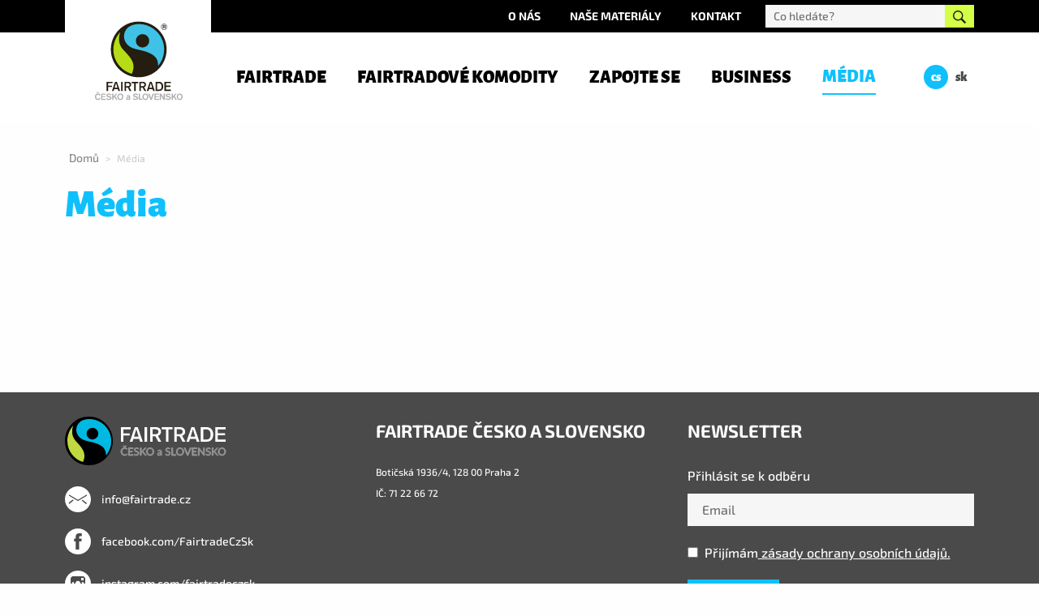

--- FILE ---
content_type: text/html; charset=UTF-8
request_url: https://fairtrade.cz/media/
body_size: 39788
content:
<!doctype html>

<html lang="cs-CZ" class="no-js">

<head>
	<meta charset="utf-8">
	<meta http-equiv="X-UA-Compatible" content="IE=edge">
	<meta name="viewport" content="width=device-width, initial-scale=1.0">
	<link rel="pingback" href="https://fairtrade.cz/xmlrpc.php">
	<link rel="preconnect" href="https://www.googletagmanager.com" >
	<link rel="preconnect" href="https://fonts.gstatic.com" >
	<link rel="preconnect" href="https://connect.facebook.net" >
	<link rel="preconnect" href="https://www.google-analytics.com" >
	    <!-- Google Tag Manager -->
    <script defer>
    window.dataLayer = [{
        'site': 'Fairtrade.cz',
        'language': 'cs', 
        'page': {
            'type': 'article',
            'title': 'Média',	
            'categories': [],
        }
    }];
        document.addEventListener("click", function(evt){

        let targetElement = evt.target; 
        var link = targetElement.getAttribute("href");
        var is_video = event.target.matches('.wp-video, .wp-video *');
        //video link fallback
        if ( is_video ) {
            link = 'video-source';
        }

        if ( typeof link == 'string' && link !== '' ) {

            var tracking = 'click';
            var type = link.includes("fairtrade") || link.includes("#") ? 'inbound' : 'outbound'; 
            var id = ''; 
            var name = link.includes("fairtrade") || link.includes("#") ? 'Inbound link to this website' : 'Outbound menu link to somewhere else'; 
            var text = targetElement.textContent || targetElement.innerText; 
            var area = '';

            //download type vs video
            if ( is_video ) {

                name = "Internal video click";
                type = "inbound";
                text = "Video click";

            //download type
            } else if ( link.endsWith('.pdf') || link.endsWith('.txt') || link.endsWith('.doc') || link.endsWith('.docx') || link.endsWith('.xls') || link.endsWith('.xlsx') ) {
                
                tracking = 'download';
                name= link.substring( link.lastIndexOf('/')  + 1);
                switch (true) {
                    case link.endsWith('.txt') :
                        type = 'TXT';
                        break;
                    case link.endsWith('.doc') :
                    case link.endsWith('.docx') :
                        type = 'DOCUMENT';
                        break;
                    case link.endsWith('.xls') :
                    case link.endsWith('.xlsx') :
                        type = 'EXCEL';
                        break;
                    default:
                        type = 'PDF';
                }

            } 

            switch(true) {
                case event.target.matches('#header-topbar, #header-topbar *'):
                    area = 'topbar';
                    break;
                case event.target.matches('#main-header-body, #main-header-body *'):
                    area = 'main-header';
                    break;
                case event.target.matches('#footerwrap, #footerwrap *'):
                    area = 'footer';
                    break;
                case event.target.matches('#main-content, #main-content *'):
                    area = 'content';
                    break;
                case event.target.matches('#sidebar, #sidebar *'):
                    area = 'sidebar';
                    break;
                default:
                area = 'undefined';
            }

            window.dataLayer.push({ click: null });
            window.dataLayer.push({
                'event': tracking,
                'click': {
                    'id': '',
                    'name': name,
                    'type': type,
                    'area': area,
                    'url': link,
                    'text': text
                }
            });

        }

    });

    //detekování iframů
    var monitor = setInterval(function(){
        var elem = document.activeElement;
        if(elem && elem.tagName == 'IFRAME'){
            clearInterval(monitor);

            //push layer
            window.dataLayer.push({ click: null });
            window.dataLayer.push({
                'event': 'click',
                'click': {
                    'id': '',
                    'name': '',
                    'type': 'iframe',
                    'area': 'content',
                    'url': '',
                    'text': ''
                }
            });
        }

    }, 100);

    //odeslání formuláře
    document.addEventListener("DOMContentLoaded", function(){
        document.querySelectorAll('.wpcf7-form, .mc4wp-form').forEach(
            function(element, index, array) {

                var name = "Contact form 7";
                var type = "Contact form";
                var text = "Odeslat";

                //mc4wp
                if ( element.classList.contains('mc4wp-form') ) {

                    name = "Mailchimp 4 WordPress ";

                    var newsleeter_name = element.getAttribute('data-name');
                    if ( typeof newsleeter_name == 'string' && newsleeter_name !== '') {
                        name += " - " + newsleeter_name;
                    }
                    
                    var type = "Newsletter";
                    var text = "Odebírat";
                }

                element.addEventListener("submit", function(){

                    window.dataLayer.push({ form: null });
                    window.dataLayer.push({
                        'event': 'form',
                        'form': {
                            'name': name,
                            'type': type,
                            'text': text
                        }

                    });
                });
            }
        );
    });

    (function(w,d,s,l,i){w[l]=w[l]||[];w[l].push({'gtm.start':
    new Date().getTime(),event:'gtm.js'});var f=d.getElementsByTagName(s)[0],
    j=d.createElement(s),dl=l!='dataLayer'?'&l='+l:'';j.async=true;j.src=
    'https://www.googletagmanager.com/gtm.js?id='+i+dl;f.parentNode.insertBefore(j,f);
    })(window,document,'script','dataLayer','GTM-M39563V');</script>
    <!-- End Google Tag Manager -->
	<meta name='robots' content='index, follow, max-image-preview:large, max-snippet:-1, max-video-preview:-1' />
	<style>img:is([sizes="auto" i], [sizes^="auto," i]) { contain-intrinsic-size: 3000px 1500px }</style>
	<link rel="alternate" href="https://fairtrade.cz/media/" hreflang="cs" />
<link rel="alternate" href="https://fairtrade.sk/media-2/" hreflang="sk" />

	<!-- This site is optimized with the Yoast SEO plugin v26.5 - https://yoast.com/wordpress/plugins/seo/ -->
	<title>Média - Fairtrade Česko a Slovensko</title>
	<link rel="canonical" href="https://fairtrade.cz/media/" />
	<meta property="og:locale" content="cs_CZ" />
	<meta property="og:locale:alternate" content="sk_SK" />
	<meta property="og:type" content="article" />
	<meta property="og:title" content="Média - Fairtrade Česko a Slovensko" />
	<meta property="og:url" content="https://fairtrade.cz/media/" />
	<meta property="og:site_name" content="Fairtrade Česko a Slovensko" />
	<meta property="article:publisher" content="https://www.facebook.com/FairtradeCzSk/" />
	<meta property="article:modified_time" content="2021-04-30T14:32:38+00:00" />
	<meta name="twitter:card" content="summary_large_image" />
	<meta name="twitter:site" content="@FairtradeCZSK" />
	<script type="application/ld+json" class="yoast-schema-graph">{"@context":"https://schema.org","@graph":[{"@type":"WebPage","@id":"https://fairtrade.cz/media/","url":"https://fairtrade.cz/media/","name":"Média - Fairtrade Česko a Slovensko","isPartOf":{"@id":"https://fairtrade.cz/#website"},"datePublished":"2018-08-17T13:18:23+00:00","dateModified":"2021-04-30T14:32:38+00:00","breadcrumb":{"@id":"https://fairtrade.cz/media/#breadcrumb"},"inLanguage":"cs","potentialAction":[{"@type":"ReadAction","target":["https://fairtrade.cz/media/"]}]},{"@type":"BreadcrumbList","@id":"https://fairtrade.cz/media/#breadcrumb","itemListElement":[{"@type":"ListItem","position":1,"name":"Domů","item":"https://fairtrade.cz/"},{"@type":"ListItem","position":2,"name":"Média"}]},{"@type":"WebSite","@id":"https://fairtrade.cz/#website","url":"https://fairtrade.cz/","name":"Fairtrade Česko a Slovensko","description":"","publisher":{"@id":"https://fairtrade.cz/#organization"},"potentialAction":[{"@type":"SearchAction","target":{"@type":"EntryPoint","urlTemplate":"https://fairtrade.cz/?s={search_term_string}"},"query-input":{"@type":"PropertyValueSpecification","valueRequired":true,"valueName":"search_term_string"}}],"inLanguage":"cs"},{"@type":"Organization","@id":"https://fairtrade.cz/#organization","name":"Fairtrade Česko a Slovensko","url":"https://fairtrade.cz/","logo":{"@type":"ImageObject","inLanguage":"cs","@id":"https://fairtrade.cz/#/schema/logo/image/","url":"https://fairtrade.cz/wp-content/uploads/2020/04/INSTA_FBM_CZSK_CZ_VERT_RGB_POS.jpg","contentUrl":"https://fairtrade.cz/wp-content/uploads/2020/04/INSTA_FBM_CZSK_CZ_VERT_RGB_POS.jpg","width":600,"height":557,"caption":"Fairtrade Česko a Slovensko"},"image":{"@id":"https://fairtrade.cz/#/schema/logo/image/"},"sameAs":["https://www.facebook.com/FairtradeCzSk/","https://x.com/FairtradeCZSK","http://www.instagram.com/FairtradeCzSk"]}]}</script>
	<!-- / Yoast SEO plugin. -->


<link rel='dns-prefetch' href='//www.youtube.com' />
<link rel='dns-prefetch' href='//cdn.jsdelivr.net' />
<style id='classic-theme-styles-inline-css' type='text/css'>
/*! This file is auto-generated */
.wp-block-button__link{color:#fff;background-color:#32373c;border-radius:9999px;box-shadow:none;text-decoration:none;padding:calc(.667em + 2px) calc(1.333em + 2px);font-size:1.125em}.wp-block-file__button{background:#32373c;color:#fff;text-decoration:none}
</style>
<style id='global-styles-inline-css' type='text/css'>
:root{--wp--preset--aspect-ratio--square: 1;--wp--preset--aspect-ratio--4-3: 4/3;--wp--preset--aspect-ratio--3-4: 3/4;--wp--preset--aspect-ratio--3-2: 3/2;--wp--preset--aspect-ratio--2-3: 2/3;--wp--preset--aspect-ratio--16-9: 16/9;--wp--preset--aspect-ratio--9-16: 9/16;--wp--preset--color--black: #000000;--wp--preset--color--cyan-bluish-gray: #abb8c3;--wp--preset--color--white: #ffffff;--wp--preset--color--pale-pink: #f78da7;--wp--preset--color--vivid-red: #cf2e2e;--wp--preset--color--luminous-vivid-orange: #ff6900;--wp--preset--color--luminous-vivid-amber: #fcb900;--wp--preset--color--light-green-cyan: #7bdcb5;--wp--preset--color--vivid-green-cyan: #00d084;--wp--preset--color--pale-cyan-blue: #8ed1fc;--wp--preset--color--vivid-cyan-blue: #0693e3;--wp--preset--color--vivid-purple: #9b51e0;--wp--preset--gradient--vivid-cyan-blue-to-vivid-purple: linear-gradient(135deg,rgba(6,147,227,1) 0%,rgb(155,81,224) 100%);--wp--preset--gradient--light-green-cyan-to-vivid-green-cyan: linear-gradient(135deg,rgb(122,220,180) 0%,rgb(0,208,130) 100%);--wp--preset--gradient--luminous-vivid-amber-to-luminous-vivid-orange: linear-gradient(135deg,rgba(252,185,0,1) 0%,rgba(255,105,0,1) 100%);--wp--preset--gradient--luminous-vivid-orange-to-vivid-red: linear-gradient(135deg,rgba(255,105,0,1) 0%,rgb(207,46,46) 100%);--wp--preset--gradient--very-light-gray-to-cyan-bluish-gray: linear-gradient(135deg,rgb(238,238,238) 0%,rgb(169,184,195) 100%);--wp--preset--gradient--cool-to-warm-spectrum: linear-gradient(135deg,rgb(74,234,220) 0%,rgb(151,120,209) 20%,rgb(207,42,186) 40%,rgb(238,44,130) 60%,rgb(251,105,98) 80%,rgb(254,248,76) 100%);--wp--preset--gradient--blush-light-purple: linear-gradient(135deg,rgb(255,206,236) 0%,rgb(152,150,240) 100%);--wp--preset--gradient--blush-bordeaux: linear-gradient(135deg,rgb(254,205,165) 0%,rgb(254,45,45) 50%,rgb(107,0,62) 100%);--wp--preset--gradient--luminous-dusk: linear-gradient(135deg,rgb(255,203,112) 0%,rgb(199,81,192) 50%,rgb(65,88,208) 100%);--wp--preset--gradient--pale-ocean: linear-gradient(135deg,rgb(255,245,203) 0%,rgb(182,227,212) 50%,rgb(51,167,181) 100%);--wp--preset--gradient--electric-grass: linear-gradient(135deg,rgb(202,248,128) 0%,rgb(113,206,126) 100%);--wp--preset--gradient--midnight: linear-gradient(135deg,rgb(2,3,129) 0%,rgb(40,116,252) 100%);--wp--preset--font-size--small: 13px;--wp--preset--font-size--medium: 20px;--wp--preset--font-size--large: 36px;--wp--preset--font-size--x-large: 42px;--wp--preset--spacing--20: 0.44rem;--wp--preset--spacing--30: 0.67rem;--wp--preset--spacing--40: 1rem;--wp--preset--spacing--50: 1.5rem;--wp--preset--spacing--60: 2.25rem;--wp--preset--spacing--70: 3.38rem;--wp--preset--spacing--80: 5.06rem;--wp--preset--shadow--natural: 6px 6px 9px rgba(0, 0, 0, 0.2);--wp--preset--shadow--deep: 12px 12px 50px rgba(0, 0, 0, 0.4);--wp--preset--shadow--sharp: 6px 6px 0px rgba(0, 0, 0, 0.2);--wp--preset--shadow--outlined: 6px 6px 0px -3px rgba(255, 255, 255, 1), 6px 6px rgba(0, 0, 0, 1);--wp--preset--shadow--crisp: 6px 6px 0px rgba(0, 0, 0, 1);}:where(.is-layout-flex){gap: 0.5em;}:where(.is-layout-grid){gap: 0.5em;}body .is-layout-flex{display: flex;}.is-layout-flex{flex-wrap: wrap;align-items: center;}.is-layout-flex > :is(*, div){margin: 0;}body .is-layout-grid{display: grid;}.is-layout-grid > :is(*, div){margin: 0;}:where(.wp-block-columns.is-layout-flex){gap: 2em;}:where(.wp-block-columns.is-layout-grid){gap: 2em;}:where(.wp-block-post-template.is-layout-flex){gap: 1.25em;}:where(.wp-block-post-template.is-layout-grid){gap: 1.25em;}.has-black-color{color: var(--wp--preset--color--black) !important;}.has-cyan-bluish-gray-color{color: var(--wp--preset--color--cyan-bluish-gray) !important;}.has-white-color{color: var(--wp--preset--color--white) !important;}.has-pale-pink-color{color: var(--wp--preset--color--pale-pink) !important;}.has-vivid-red-color{color: var(--wp--preset--color--vivid-red) !important;}.has-luminous-vivid-orange-color{color: var(--wp--preset--color--luminous-vivid-orange) !important;}.has-luminous-vivid-amber-color{color: var(--wp--preset--color--luminous-vivid-amber) !important;}.has-light-green-cyan-color{color: var(--wp--preset--color--light-green-cyan) !important;}.has-vivid-green-cyan-color{color: var(--wp--preset--color--vivid-green-cyan) !important;}.has-pale-cyan-blue-color{color: var(--wp--preset--color--pale-cyan-blue) !important;}.has-vivid-cyan-blue-color{color: var(--wp--preset--color--vivid-cyan-blue) !important;}.has-vivid-purple-color{color: var(--wp--preset--color--vivid-purple) !important;}.has-black-background-color{background-color: var(--wp--preset--color--black) !important;}.has-cyan-bluish-gray-background-color{background-color: var(--wp--preset--color--cyan-bluish-gray) !important;}.has-white-background-color{background-color: var(--wp--preset--color--white) !important;}.has-pale-pink-background-color{background-color: var(--wp--preset--color--pale-pink) !important;}.has-vivid-red-background-color{background-color: var(--wp--preset--color--vivid-red) !important;}.has-luminous-vivid-orange-background-color{background-color: var(--wp--preset--color--luminous-vivid-orange) !important;}.has-luminous-vivid-amber-background-color{background-color: var(--wp--preset--color--luminous-vivid-amber) !important;}.has-light-green-cyan-background-color{background-color: var(--wp--preset--color--light-green-cyan) !important;}.has-vivid-green-cyan-background-color{background-color: var(--wp--preset--color--vivid-green-cyan) !important;}.has-pale-cyan-blue-background-color{background-color: var(--wp--preset--color--pale-cyan-blue) !important;}.has-vivid-cyan-blue-background-color{background-color: var(--wp--preset--color--vivid-cyan-blue) !important;}.has-vivid-purple-background-color{background-color: var(--wp--preset--color--vivid-purple) !important;}.has-black-border-color{border-color: var(--wp--preset--color--black) !important;}.has-cyan-bluish-gray-border-color{border-color: var(--wp--preset--color--cyan-bluish-gray) !important;}.has-white-border-color{border-color: var(--wp--preset--color--white) !important;}.has-pale-pink-border-color{border-color: var(--wp--preset--color--pale-pink) !important;}.has-vivid-red-border-color{border-color: var(--wp--preset--color--vivid-red) !important;}.has-luminous-vivid-orange-border-color{border-color: var(--wp--preset--color--luminous-vivid-orange) !important;}.has-luminous-vivid-amber-border-color{border-color: var(--wp--preset--color--luminous-vivid-amber) !important;}.has-light-green-cyan-border-color{border-color: var(--wp--preset--color--light-green-cyan) !important;}.has-vivid-green-cyan-border-color{border-color: var(--wp--preset--color--vivid-green-cyan) !important;}.has-pale-cyan-blue-border-color{border-color: var(--wp--preset--color--pale-cyan-blue) !important;}.has-vivid-cyan-blue-border-color{border-color: var(--wp--preset--color--vivid-cyan-blue) !important;}.has-vivid-purple-border-color{border-color: var(--wp--preset--color--vivid-purple) !important;}.has-vivid-cyan-blue-to-vivid-purple-gradient-background{background: var(--wp--preset--gradient--vivid-cyan-blue-to-vivid-purple) !important;}.has-light-green-cyan-to-vivid-green-cyan-gradient-background{background: var(--wp--preset--gradient--light-green-cyan-to-vivid-green-cyan) !important;}.has-luminous-vivid-amber-to-luminous-vivid-orange-gradient-background{background: var(--wp--preset--gradient--luminous-vivid-amber-to-luminous-vivid-orange) !important;}.has-luminous-vivid-orange-to-vivid-red-gradient-background{background: var(--wp--preset--gradient--luminous-vivid-orange-to-vivid-red) !important;}.has-very-light-gray-to-cyan-bluish-gray-gradient-background{background: var(--wp--preset--gradient--very-light-gray-to-cyan-bluish-gray) !important;}.has-cool-to-warm-spectrum-gradient-background{background: var(--wp--preset--gradient--cool-to-warm-spectrum) !important;}.has-blush-light-purple-gradient-background{background: var(--wp--preset--gradient--blush-light-purple) !important;}.has-blush-bordeaux-gradient-background{background: var(--wp--preset--gradient--blush-bordeaux) !important;}.has-luminous-dusk-gradient-background{background: var(--wp--preset--gradient--luminous-dusk) !important;}.has-pale-ocean-gradient-background{background: var(--wp--preset--gradient--pale-ocean) !important;}.has-electric-grass-gradient-background{background: var(--wp--preset--gradient--electric-grass) !important;}.has-midnight-gradient-background{background: var(--wp--preset--gradient--midnight) !important;}.has-small-font-size{font-size: var(--wp--preset--font-size--small) !important;}.has-medium-font-size{font-size: var(--wp--preset--font-size--medium) !important;}.has-large-font-size{font-size: var(--wp--preset--font-size--large) !important;}.has-x-large-font-size{font-size: var(--wp--preset--font-size--x-large) !important;}
:where(.wp-block-post-template.is-layout-flex){gap: 1.25em;}:where(.wp-block-post-template.is-layout-grid){gap: 1.25em;}
:where(.wp-block-columns.is-layout-flex){gap: 2em;}:where(.wp-block-columns.is-layout-grid){gap: 2em;}
:root :where(.wp-block-pullquote){font-size: 1.5em;line-height: 1.6;}
</style>
<link rel='stylesheet' id='wpa-css-css' href='https://fairtrade.cz/wp-content/plugins/honeypot/includes/css/wpa.css?ver=2.3.04' type='text/css' media='all' />
<link rel='stylesheet' id='cff-css' href='https://fairtrade.cz/wp-content/plugins/custom-facebook-feed-pro/assets/css/cff-style.min.css?ver=4.7.4' type='text/css' media='all' />
<link rel='stylesheet' id='main-css-css' href='https://fairtrade.cz/wp-content/themes/fairtrade/assets/styles/style.css?ver=1769146501' type='text/css' media='all' />
<link rel='stylesheet' id='swiper-css-css' href='https://cdn.jsdelivr.net/npm/swiper@11/swiper-bundle.min.css?ver=11.0.0' type='text/css' media='all' />
<link rel='stylesheet' id='glightbox-css-css' href='https://cdn.jsdelivr.net/npm/glightbox/dist/css/glightbox.min.css?ver=3.3.0' type='text/css' media='all' />
<link rel="https://api.w.org/" href="https://fairtrade.cz/wp-json/" /><link rel="alternate" title="JSON" type="application/json" href="https://fairtrade.cz/wp-json/wp/v2/pages/99" /><link rel="alternate" title="oEmbed (JSON)" type="application/json+oembed" href="https://fairtrade.cz/wp-json/oembed/1.0/embed?url=https%3A%2F%2Ffairtrade.cz%2Fmedia%2F&#038;lang=cs" />
<link rel="alternate" title="oEmbed (XML)" type="text/xml+oembed" href="https://fairtrade.cz/wp-json/oembed/1.0/embed?url=https%3A%2F%2Ffairtrade.cz%2Fmedia%2F&#038;format=xml&#038;lang=cs" />
<!-- Custom Facebook Feed JS vars -->
<script type="text/javascript">
var cffsiteurl = "https://fairtrade.cz/wp-content/plugins";
var cffajaxurl = "https://fairtrade.cz/wp-admin/admin-ajax.php";


var cfflinkhashtags = "true";
</script>
<style type="text/css">
                    .ctl-bullets-container {
                display: block;
                position: fixed;
                right: 0;
                height: 100%;
                z-index: 1049;
                font-weight: normal;
                height: 70vh;
                overflow-x: hidden;
                overflow-y: auto;
                margin: 15vh auto;
            }</style><noscript><style>.lazyload[data-src]{display:none !important;}</style></noscript><style>.lazyload{background-image:none !important;}.lazyload:before{background-image:none !important;}</style><link rel="icon" href="https://fairtrade.cz/wp-content/uploads/2025/04/cropped-FBM_ROUNDEL_RGB_POS-32x32.png" sizes="32x32" />
<link rel="icon" href="https://fairtrade.cz/wp-content/uploads/2025/04/cropped-FBM_ROUNDEL_RGB_POS-192x192.png" sizes="192x192" />
<link rel="apple-touch-icon" href="https://fairtrade.cz/wp-content/uploads/2025/04/cropped-FBM_ROUNDEL_RGB_POS-180x180.png" />
<meta name="msapplication-TileImage" content="https://fairtrade.cz/wp-content/uploads/2025/04/cropped-FBM_ROUNDEL_RGB_POS-270x270.png" />
		<style type="text/css" id="wp-custom-css">
			.is-layout-flex {
  display: flex;
  gap: 0.5em;
  flex-wrap: wrap;
}

.wp-block-image figcaption {
	margin-top: 0 !important;
	font-size: 0.8em;
	line-height: 1.5;
	font-style: italic;
}

.pagination a:hover {color: #fff;}

ul.list_posts {list-style: none}
ul.list_posts li {
	margin: 0px 20px 2px 10px;
	padding: 10px;
		background-color: #f6f6f6;
    border-bottom: 2px solid #fff;
    transition: all .3s;
    display: block;
}

ul.list_posts li a {color: #000; transition: all .3s;}

ul.list_posts li a:hover {color: #0fc0fc;}

.flex-valign-center {display:flex; justify-content: end; align-items: center;}

.page-id-8063 .entry-content h5,
.page-id-9072 .entry-content h5 {
    font-size: 48px;
	}

.page-id-8063 .entry-title,
.page-id-9072 .entry-title,
.page-id-8063	figure, 
.page-id-9072 figure {text-align: center;}

.pum-content .mc4wp-form p input[type=submit] {
    height: 38px;
    background-color: #0fc0fc;
    color: #fff;
    text-transform: uppercase;
    padding: 0 20px;
}


@media (max-width: 781px) {
	.flex-valign-center {justify-content: center;}
	

}

@media (max-width: 639px) {
#sidebar_posts {
    order: 2;
    border-top: 1px solid #000;
    padding-top: 5px;
	}
	
.page-id-8063 .entry-title h5,
.page-id-9072 .entry-title h5 {
    font-size: 35px;
	}
}

.page-id-93 .grid-container .grid-x,
.page-id-2908 .grid-container .grid-x {justify-content: center;}

@media (min-width: 992px) {
.wp-image-9065 {
	height: 300px !important; 
	}
	
.page-id-8063 .wp-block-video , 
.page-id-9072 .wp-block-video {
max-width: 65%;}

}

@media (min-width: 768px) {	
	.timeline-content .position-right .story-time p {text-align: right;}
}

.wds-carousel-wrapper {
    position: relative;
    padding: 0 10px;
}

.wds-swiper {
    width: 100%;
    overflow: hidden;
    margin-top: 30px;
    padding-bottom: 30px;
}

.wds-carousel-wrapper .swiper-slide {
    height: auto;
    display: flex;
    justify-content: center;
}

.wds-carousel-wrapper .swiper-slide a { border: 0px; }


.wds-carousel-wrapper .swiper-slide img {
    width: 100%;
    height: auto;
    object-fit: cover;
    display: block;
    max-width: 100%;
    border-radius: 8px;
    aspect-ratio: var(--ratio-mob, 1/1);
}

@media (min-width: 769px) {
    .wds-carousel-wrapper .swiper-slide img {
        aspect-ratio: var(--ratio-desk, 4/3);
    }
}

/* --- NAVIGACE (ŠIPKY) --- */
.wds-arrow {
    position: absolute;
    top: 50%;
    transform: translateY(-50%);
    width: 44px;
    height: 44px;
    background: #fff;
    color: #333;
    border-radius: 50%;
    display: flex;
    align-items: center;
    justify-content: center;
    cursor: pointer;
    z-index: 20;
    box-shadow: 0 4px 12px rgba(0,0,0,0.15);
    transition: all 0.3s ease;
}

.wds-arrow:hover {
    background: #000;
    color: #fff;
}

.wds-arrow svg {
    width: 24px;
    height: 24px;
}

.wds-prev { left: 10px; }
.wds-next { right: 10px; }

.swiper-button-lock {
    display: none;
}

/* --- PAGINACE (TEČKY) --- */
.wds-pagination {
    position: relative !important;
    bottom: auto !important;
    margin-top: 20px;
    text-align: center;
    z-index: 10;
}

.swiper-pagination-bullet {
    width: 10px;
    height: 10px;
    background: #0fc0fc; 
    opacity: 1;
    margin: 0 6px !important;
}

.swiper-pagination-bullet-active {
    background: #000;
    transform: scale(1.2);
}

/* --- MOBILNÍ ÚPRAVY --- */
@media (max-width: 768px) {
    .wds-arrow {
        width: 30px;
        height: 30px;
    }
    .wds-arrow svg {
        width: 20px;
        height: 20px;
    }
}		</style>
		</head>
<body class="wp-singular page-template page-template-page-templates page-template-template-seznam page-template-page-templatestemplate-seznam-php page page-id-99 page-parent wp-theme-fairtrade czech"itemscope itemtype="http://schema.org/WebPage">
	<!-- Google Tag Manager (noscript) -->
	<noscript><iframe defer src="https://www.googletagmanager.com/ns.html?id=GTM-M39563V"
	height="0" width="0" style="display:none;visibility:hidden"></iframe></noscript>
	<!-- End Google Tag Manager (noscript) -->
	<div id="panel" class="panel slideout-panel slideout-panel-right">

		<span class="js-slideout-toggle linear-animation">
			<span class="top-row"></span>
			<span class="middle-row"></span>
			<span class="bottom-row"></span>
		</span>

		<noscript>Tato webová stránka nefunguje bez Javascriptu. Prosím, zapněte ho.</noscript>

		<header class="header" itemscope itemtype="http://schema.org/WPHeader">

			<div id="header-content">
				<div class="black" id="header-topbar">
					<div class="grid-container">
						<div class="grid-x grid-margin-x">
							<div class="cell large-9 small-12">
								<ul id="menu-top" class="menu" data-responsive-menu="accordion medium-dropdown"><li id="menu-item-589" class="menu-item menu-item-type-post_type menu-item-object-page menu-item-589"><a href="https://fairtrade.cz/fairtrade/o-nas/">O nás</a></li>
<li id="menu-item-280" class="menu-item menu-item-type-post_type menu-item-object-page menu-item-280"><a href="https://fairtrade.cz/media/nase-materialy/">Naše materiály</a></li>
<li id="menu-item-365" class="menu-item menu-item-type-post_type menu-item-object-page menu-item-365"><a href="https://fairtrade.cz/kontakt/">Kontakt</a></li>
</ul>							</div>
							<div class="cell large-3 medium-12">
								<div class="form-wrap">
								<form method="get" class="searchform" action="https://fairtrade.cz/" role="search">
	<input type="text" class="field" name="s" value="" id="s" placeholder="Co hledáte?">
	<button type="submit" class="submit" name="submit" id="searchsubmit" value="Vyhledat"><span  class="svg-icon "><?xml version="1.0" encoding="UTF-8" standalone="no"?>
<svg width="19px" height="19px" viewBox="0 0 19 19" version="1.1" xmlns="http://www.w3.org/2000/svg" xmlns:xlink="http://www.w3.org/1999/xlink">
    <!-- Generator: Sketch 39.1 (31720) - http://www.bohemiancoding.com/sketch -->
    <title>Shape</title>
    <desc>Created with Sketch.</desc>
    <defs></defs>
    <g id="Symbols" stroke="none" stroke-width="1" fill="#666666" fill-rule="evenodd">
        <g id="header" transform="translate(-1326.000000, -11.000000)" fill="#666666">
            <path d="M1333.38989,11.0227244 C1329.30894,11.0227244 1326,14.3316677 1326,18.412646 C1326,22.4936243 1329.30894,25.8025676 1333.38992,25.8025676 C1334.95922,25.8025676 1336.41457,25.3130913 1337.61087,24.479332 L1337.61174,24.4784622 L1343.09244,29.9591869 C1343.19414,30.0608906 1343.35586,30.0635 1343.46021,29.9591869 L1344.93733,28.48206 C1345.03904,28.3803562 1345.03382,28.2117095 1344.93646,28.1143237 L1339.45658,22.6344688 C1340.29034,21.4372911 1340.77981,19.981909 1340.77981,18.412646 C1340.77981,14.3316677 1337.47087,11.0227244 1333.38989,11.0227244 L1333.38989,11.0227244 Z M1333.38989,24.0637571 C1330.26873,24.0637571 1327.73878,21.5338071 1327.73878,18.412646 C1327.73878,15.2914849 1330.26876,12.761535 1333.38989,12.761535 C1336.51102,12.761535 1339.041,15.2914849 1339.041,18.412646 C1339.041,21.5338071 1336.51105,24.0637571 1333.38989,24.0637571 L1333.38989,24.0637571 Z" id="Shape"></path>
        </g>
    </g>
</svg></span></button>
</form>
								</div>
							</div>
						</div>
					</div>
				</div>
				<div class="white" id="main-header-body">
					<div class="grid-container">

						<div class="grid-x grid-margin-x">


							<div class="small-6 medium-2 large-2 cell">

								<a class="logo" href="https://fairtrade.cz">
									<span  class="svg-icon "><?xml version="1.0" encoding="UTF-8" standalone="no"?>
<svg
   xmlns:dc="http://purl.org/dc/elements/1.1/"
   xmlns:cc="http://creativecommons.org/ns#"
   xmlns:rdf="http://www.w3.org/1999/02/22-rdf-syntax-ns#"
   xmlns:svg="http://www.w3.org/2000/svg"
   xmlns="http://www.w3.org/2000/svg"
   xmlns:sodipodi="http://sodipodi.sourceforge.net/DTD/sodipodi-0.dtd"
   xmlns:inkscape="http://www.inkscape.org/namespaces/inkscape"
   version="1.1"
   id="svg2"
   xml:space="preserve"
   width="296.89334"
   height="266.09332"
   viewBox="0 0 296.89334 266.09332"
   sodipodi:docname="FBM_CZSK_CZ_VERT_PMS_POS.eps"><metadata
     id="metadata8"><rdf:RDF><cc:Work
         rdf:about=""><dc:format>image/svg+xml</dc:format><dc:type
           rdf:resource="http://purl.org/dc/dcmitype/StillImage" /></cc:Work></rdf:RDF></metadata><defs
     id="defs6" /><sodipodi:namedview
     pagecolor="#ffffff"
     bordercolor="#666666"
     borderopacity="1"
     objecttolerance="10"
     gridtolerance="10"
     guidetolerance="10"
     inkscape:pageopacity="0"
     inkscape:pageshadow="2"
     inkscape:window-width="640"
     inkscape:window-height="480"
     id="namedview4" /><g
     id="g10"
     inkscape:groupmode="layer"
     inkscape:label="ink_ext_XXXXXX"
     transform="matrix(1.3333333,0,0,-1.3333333,0,266.09333)"><g
       id="g12"
       transform="scale(0.1)"><path
         d="m 1757.34,1930.68 c -38.38,0 -69.61,-31.23 -69.61,-69.59 0,-38.37 31.23,-69.6 69.61,-69.6 38.35,0 69.55,31.23 69.55,69.6 0,38.36 -31.2,69.59 -69.55,69.59 z m 0,-148.88 c -43.77,0 -79.33,35.58 -79.33,79.29 0,43.72 35.56,79.28 79.33,79.28 43.7,0 79.23,-35.56 79.23,-79.28 0,-43.71 -35.53,-79.29 -79.23,-79.29 v 0"
         style="fill:#241d10;fill-opacity:1;fill-rule:nonzero;stroke:none"
         id="path14" /><path
         d="m 1763.03,1868.7 c 9.97,0 14.8,3.46 14.8,12.52 0,4.85 -2.16,12 -13.41,12 h -23.85 v -24.52 z m -41.19,40.34 h 46.29 c 24.4,0 28.86,-17.99 28.86,-25.9 0,-10.09 -5.12,-18.76 -14.2,-21.83 7.54,-3.33 11.62,-6.14 11.62,-23.22 0,-13.39 0,-16.69 4.09,-18.25 v -2.43 h -21.17 c -1.29,4.36 -2.05,9.07 -2.05,18.5 0,12.52 -0.76,17.36 -14.93,17.36 h -19.78 v -35.86 h -18.73 v 91.63"
         style="fill:#241d10;fill-opacity:1;fill-rule:nonzero;stroke:none"
         id="path16" /><path
         d="m 1820.08,1287.1 c 0,391.29 -317.25,708.58 -708.6,708.58 -391.339,0 -708.585,-317.29 -708.585,-708.58 0,-391.389 317.246,-708.53 708.585,-708.53 391.35,0 708.6,317.141 708.6,708.53 z M 1238.39,357.309 c -9.77,-5.059 -20.46,-5.5 -25.33,-5.7 -8.33,-0.371 -14.08,-0.648 -29.18,-0.648 h -17.92 l 0.04,76.32 v 2.539 h 22.88 c 25.95,0 37.67,-0.3 47.86,-5.34 19.17,-9.761 20.1,-27.941 20.05,-33.601 h -0.08 l 0.08,-0.379 v -0.078 c 0.05,-17.953 -8.58,-28.082 -18.4,-33.113 z m 12.07,-29.879 1.44,0.41 c 12.86,3.949 44.56,18.73 44.64,62.359 -0.08,26.629 -10.98,44.43 -25.16,56.102 -19.88,16.109 -40,16.129 -71.48,16.469 h -72.64 V 232.172 h 38.7 v 87.449 h 43.42 l 46.75,-87.449 h 44.59 l -51.83,94.789 z m 677.28,100.968 V 462.77 H 1765.21 V 232.172 h 162 v 34.656 h -123.67 v 68.184 h 113.45 v 32.949 h -113.45 v 60.437 z m -546.07,-116.828 36.08,119.75 35.79,-119.75 z m 12.24,151.2 -77.73,-230.649 h 41.65 l 13.63,46.129 92.25,-0.059 13.67,-46.019 h 41.66 L 1440.33,462.77 Z M 932.535,427.781 h 63.711 V 232.172 h 39.074 v 195.609 h 65.11 V 462.77 H 932.535 Z m 759.935,-83.109 c 0.04,-49.242 -18.89,-65.563 -36.69,-72.332 -10.48,-3.852 -22.53,-5.512 -55.98,-5.512 h -21.19 v 160.953 h 25.92 c 29.56,-0.34 37.33,-0.703 50.49,-6.601 34.18,-16.481 37.45,-53.899 37.45,-76.11 z m -2.64,100.238 c -24.07,17.211 -47.97,17.52 -68.3,17.86 H 1539.6 V 232.172 h 72.9 c 27.71,0.297 51.84,0.699 74.57,14.027 33.56,19.301 47.06,59.379 47.11,99.223 0,26.129 -6.03,72.539 -44.35,99.488 z M 663.734,232.121 l 38.371,0.051 V 462.77 h -38.371 z m -93.183,79.449 h -71.934 l 36.203,119.789 34.746,-116.558 z m -59.707,151.2 -77.735,-230.598 h 41.661 l 13.683,46.078 h 92.195 l 13.762,-46.078 h 41.563 L 557.262,462.77 Z M 333.969,428.398 H 446.156 V 462.77 H 295.289 V 232.121 h 38.68 v 99.84 h 98.476 v 32.668 h -98.476 z m 527.207,-71.089 c -9.793,-5.059 -20.508,-5.5 -25.391,-5.7 -8.328,-0.308 -14.082,-0.679 -29.187,-0.679 h -17.864 v 78.89 h 22.891 c 25.996,0 37.727,-0.3 47.891,-5.34 19.269,-9.82 20.097,-28.171 20.078,-33.679 h -0.34 l 0.359,-0.301 c 0,0 -0.019,-0.078 0,-0.078 0,-17.953 -8.672,-28.082 -18.437,-33.113 z m 12.043,-29.938 1.453,0.43 c 12.844,4.051 44.59,18.769 44.59,62.359 -0.059,26.668 -10.946,44.531 -25.047,56.141 -19.992,16.109 -40.098,16.129 -71.582,16.469 H 750.074 V 232.172 h 38.66 v 87.406 h 43.438 l 46.699,-87.406 h 44.668 l -51.855,94.789 1.535,0.41"
         style="fill:#241d10;fill-opacity:1;fill-rule:nonzero;stroke:none"
         id="path18" /><path
         d="m 1208.46,1336.86 c -93.66,0 -169.49,75.83 -169.49,169.36 0,93.61 75.83,169.48 169.49,169.48 93.45,0 169.35,-75.87 169.35,-169.48 0,-93.53 -75.9,-169.36 -169.35,-169.36 z m 395.65,-468.891 -0.05,-0.039 c 95.07,112.191 152.46,261.07 152.46,419.72 0,79.71 -14.48,156.01 -40.9,226.41 -87.15,239.88 -326.09,418.53 -595.99,418.53 -4.76,0 -17.52,-0.35 -17.52,-0.35 -50.2,-1.76 -100.54,-10.69 -141.715,-23.3 -19.258,-5.89 -87.735,-29.42 -137.938,-80.6 -52.805,-54.58 -85.234,-128.8 -85.234,-210.7 0,-133.6 92.07,-243.84 216.101,-294.29 53.306,-21.03 111.506,-34.17 154.266,-44.63 74.32,-18.08 230.74,-44.18 360.99,-130.21 l 4.99,-3.26 c 81.42,-55.53 130.54,-137.21 130.54,-269.621"
         style="fill:#40c1e6;fill-opacity:1;fill-rule:nonzero;stroke:none"
         id="path20" /><path
         d="m 467.125,1285.44 c 0,171.08 67.793,328.21 177.137,443.56 -13.934,-35.87 -33.731,-101.19 -33.731,-176.76 0,-86.13 25.461,-187.52 113.567,-280.36 l 16.132,-17.06 c 125.645,-132.37 238.575,-251.15 238.575,-409.41 0,-54.058 -13.313,-112.832 -43.75,-178.211 -269.649,76.582 -467.93,324.5 -467.93,618.241"
         style="fill:#b5dc17;fill-opacity:1;fill-rule:nonzero;stroke:none"
         id="path22" /><path
         d="M 129.516,27.0898 C 122.203,17.7383 105.02,0.398438 73.4336,0.398438 68.1133,0.398438 55.4141,0.839844 41.8164,7.07813 24.0273,15.5195 0,36.8984 0,83.3906 c 0,8.4883 0,30.9614 14.457,51.6604 7.5586,10.898 25.6211,30.5 60.0899,30.5 30.0231,0 45.8751,-14.91 52.9411,-24.942 5.141,-7.57 8.258,-15.347 10.946,-23.597 l -29.164,-7.563 c -0.223,2 -1.122,7.102 -3.997,12.481 -6.0308,11.109 -17.8121,16.91 -30.2847,16.679 -8.8789,0 -15.1211,-2.668 -18.2305,-4.23 -11.6015,-5.789 -24.9297,-20.91 -24.9297,-50.3204 0,-4.418 0.2227,-23.1367 9.3516,-37.1367 3.0937,-4.6914 6.8828,-8.6914 11.3359,-11.5625 9.3477,-6.4883 18.6875,-7.1602 22.9024,-7.1602 12.2539,0 21.4179,4.9297 28.953,14.2227 3.125,3.7969 5.555,8.5078 6.238,9.5976 0.907,2 1.547,3.7696 2.899,7.7891 L 141.324,48.2383 C 137.98,40.2305 134.844,34 129.516,27.0898"
         style="fill:#aeacac;fill-opacity:1;fill-rule:nonzero;stroke:none"
         id="path24" /><path
         d="M 157.953,4.39063 V 161.531 H 269.684 V 135.289 H 186.902 V 98.3086 h 75.887 V 72.9688 H 186.902 V 30.8789 H 275.25 V 4.39063 H 157.953"
         style="fill:#aeacac;fill-opacity:1;fill-rule:nonzero;stroke:none"
         id="path26" /><path
         d="M 1511.08,4.39063 V 161.531 h 111.74 v -26.242 h -82.81 V 98.3086 h 75.9 V 72.9688 h -75.9 V 30.8789 h 88.36 V 4.39063 h -117.29"
         style="fill:#aeacac;fill-opacity:1;fill-rule:nonzero;stroke:none"
         id="path28" /><path
         d="M 403.676,16.6484 C 384.785,0.621094 359.41,0.398438 352.273,0.398438 c -9.363,0 -39.367,0.441406 -61.214,23.382862 -2.657,2.8593 -5.563,6.6679 -7.539,10.2187 l 24.695,17.1406 c 6.875,-10.2617 19.812,-23.5898 48.726,-23.5898 1.344,0 6.922,0 11.594,1.1094 3.317,0.6679 18.692,4.9101 18.692,19.5781 0,1.5625 -0.219,5.7812 -2.895,9.3515 -5.363,7.1211 -19.59,9.129 -27.391,10.9102 l -18.675,4.2383 c -8,1.7617 -16.707,3.5508 -23.836,7.332 -7.328,3.7578 -22.465,13.8203 -22.465,36.4807 0,3.597 0.437,13.828 6,23.16 7.14,12.039 24.265,25.84 56.082,25.84 14.055,0 41.637,-2.242 63.453,-31.84 L 393.258,115.68 c -4.93,7.8 -16.07,23.39 -40.762,23.39 -1.558,0 -21.351,0.211 -27.805,-12.058 -1.355,-2.422 -1.808,-4.66 -1.808,-7.102 0,-2.66 0.676,-4.898 2.015,-7.129 3.79,-6.461 12.481,-8.461 26.934,-11.562 l 16.27,-3.5471 c 14.894,-3.3438 31.339,-7.8008 41.824,-20.0313 4.461,-4.9023 9.121,-12.0195 9.121,-26.5 0,-14.2422 -4.442,-25.1406 -15.371,-34.4922"
         style="fill:#aeacac;fill-opacity:1;fill-rule:nonzero;stroke:none"
         id="path30" /><path
         d="M 1082.36,16.6484 C 1063.47,0.621094 1038.07,0.398438 1030.98,0.398438 c -9.37,0 -39.398,0.441406 -61.21,23.382862 -2.668,2.8593 -5.555,6.6679 -7.54,10.2187 l 24.672,17.1406 c 6.868,-10.2617 19.798,-23.5898 48.728,-23.5898 1.33,0 6.91,0 11.6,1.1094 3.32,0.6679 18.67,4.9101 18.67,19.5781 0,1.5625 -0.25,5.7812 -2.85,9.3515 -5.35,7.1211 -19.59,9.129 -27.42,10.9102 l -18.66,4.2383 c -8.04,1.7617 -16.7,3.5508 -23.865,7.332 -7.289,3.7578 -22.425,13.8203 -22.425,36.4807 0,3.597 0.441,13.828 5.961,23.16 7.132,12.039 24.279,25.84 56.109,25.84 14.05,0 41.63,-2.242 63.39,-31.84 l -24.25,-18.031 c -4.83,7.8 -16.01,23.39 -40.7,23.39 -1.57,0 -21.36,0.211 -27.85,-12.058 -1.3,-2.422 -1.76,-4.66 -1.76,-7.102 0,-2.66 0.68,-4.898 2.01,-7.129 3.77,-6.461 12.48,-8.461 26.92,-11.562 l 16.29,-3.5471 c 14.88,-3.3438 31.31,-7.8008 41.74,-20.0313 4.49,-4.9023 9.18,-12.0195 9.18,-26.5 0,-14.2422 -4.45,-25.1406 -15.36,-34.4922"
         style="fill:#aeacac;fill-opacity:1;fill-rule:nonzero;stroke:none"
         id="path32" /><path
         d="M 537.156,4.39063 495.293,78.2813 469.707,48.9297 V 4.39063 H 440.543 V 161.531 h 29.164 V 89.3984 l 62.992,72.1326 h 34.508 L 515.758,102.352 570.77,4.39063 h -33.614"
         style="fill:#aeacac;fill-opacity:1;fill-rule:nonzero;stroke:none"
         id="path34" /><path
         d="M 86.0977,175.988 H 59.8203 l -23.1601,27.614 h 26.6953 l 9.3554,-12.704 9.5821,12.704 H 108.34 L 86.0977,175.988"
         style="fill:#aeacac;fill-opacity:1;fill-rule:nonzero;stroke:none"
         id="path36" /><path
         d="m 680.172,117.488 c -8.238,13.352 -20.715,20.711 -36.52,20.711 -9.8,0 -16.929,-3.097 -20.074,-4.679 -11.113,-5.989 -24.93,-20.7 -24.93,-50.0708 0,-6 0.243,-34.9297 22.286,-49.3984 9.578,-6.25 19.144,-6.6992 23.148,-6.6992 3.125,0 10.266,0.2187 18.066,3.7773 11.559,5.3516 26.715,18.7227 27.407,48.3203 0.187,12.9024 -2.25,26.6988 -9.383,38.0388 z M 697.305,22.4609 C 693.75,18.6719 684.629,9.55859 670.59,4.42969 665.684,2.64844 656.578,0 643.199,0 c -22.265,0 -39.195,7.33984 -53.918,24.2617 -14.761,16.668 -20.984,36.2578 -20.984,58.0899 0,5.0976 0.226,17.1172 4.672,30.4684 10.316,31.391 37.269,52.321 70.883,52.321 30.296,0 48.351,-16.469 55.703,-24.942 8.222,-9.359 19.816,-27.59 19.601,-57.6209 0,-9.8164 -1.105,-37.6289 -21.851,-60.1172"
         style="fill:#aeacac;fill-opacity:1;fill-rule:nonzero;stroke:none"
         id="path38" /><path
         d="M 1911.28,16.6484 C 1892.37,0.621094 1866.96,0.398438 1859.85,0.398438 c -9.37,0 -39.37,0.441406 -61.19,23.382862 -2.71,2.8593 -5.56,6.6679 -7.54,10.2187 l 24.71,17.1406 c 6.82,-10.2617 19.79,-23.5898 48.71,-23.5898 1.33,0 6.92,0 11.58,1.1094 3.32,0.6679 18.69,4.9101 18.69,19.5781 0,1.5625 -0.19,5.7812 -2.91,9.3515 -5.35,7.1211 -19.57,9.129 -27.36,10.9102 l -18.67,4.2383 c -8.03,1.7617 -16.74,3.5508 -23.87,7.332 -7.32,3.7578 -22.5,13.8203 -22.5,36.4807 0,3.597 0.47,13.828 6.06,23.16 7.09,12.039 24.23,25.84 56.07,25.84 14.04,0 41.64,-2.242 63.46,-31.84 l -24.28,-18.031 c -4.9,7.8 -16.03,23.39 -40.74,23.39 -1.54,0 -21.35,0.211 -27.79,-12.058 -1.35,-2.422 -1.8,-4.66 -1.8,-7.102 0,-2.66 0.68,-4.898 2.03,-7.129 3.77,-6.461 12.44,-8.461 26.87,-11.562 l 16.29,-3.5471 c 14.93,-3.3438 31.35,-7.8008 41.84,-20.0313 4.45,-4.9023 9.12,-12.0195 9.12,-26.5 0,-14.2422 -4.45,-25.1406 -15.35,-34.4922"
         style="fill:#aeacac;fill-opacity:1;fill-rule:nonzero;stroke:none"
         id="path40" /><path
         d="M 2044.74,4.39063 2002.88,78.2813 1977.29,48.9297 V 4.39063 h -29.17 V 161.531 h 29.17 V 89.3984 l 62.99,72.1326 h 34.48 l -51.43,-59.179 55.02,-97.96137 h -33.61"
         style="fill:#aeacac;fill-opacity:1;fill-rule:nonzero;stroke:none"
         id="path42" /><path
         d="m 2187.74,117.488 c -8.22,13.352 -20.7,20.711 -36.5,20.711 -9.82,0 -16.91,-3.097 -20.08,-4.679 -11.13,-5.989 -24.94,-20.7 -24.94,-50.0708 0,-6 0.24,-34.9297 22.29,-49.3984 9.61,-6.25 19.18,-6.6992 23.14,-6.6992 3.13,0 10.27,0.2187 18.09,3.7773 11.56,5.3516 26.73,18.7227 27.36,48.3203 0.21,12.9024 -2.21,26.6988 -9.36,38.0388 z m 17.15,-95.0271 C 2201.3,18.6719 2192.2,9.55859 2178.17,4.42969 2173.25,2.64844 2164.15,0 2150.77,0 c -22.26,0 -39.16,7.33984 -53.92,24.2617 -14.75,16.668 -20.96,36.2578 -20.96,58.0899 0,5.0976 0.21,17.1172 4.67,30.4684 10.29,31.391 37.24,52.321 70.91,52.321 30.26,0 48.31,-16.469 55.65,-24.942 8.26,-9.359 19.84,-27.59 19.63,-57.6209 0,-9.8164 -1.13,-37.6289 -21.86,-60.1172"
         style="fill:#aeacac;fill-opacity:1;fill-rule:nonzero;stroke:none"
         id="path44" /><path
         d="m 1317.12,117.488 c -8.25,13.352 -20.7,20.711 -36.52,20.711 -9.78,0 -16.94,-3.097 -20.06,-4.679 -11.12,-5.989 -24.93,-20.7 -24.93,-50.0708 0,-6 0.23,-34.9297 22.27,-49.3984 9.57,-6.25 19.12,-6.6992 23.16,-6.6992 3.13,0 10.27,0.2187 18.05,3.7773 11.54,5.3516 26.74,18.7227 27.39,48.3203 0.23,12.9024 -2.23,26.6988 -9.36,38.0388 z M 1334.3,22.4609 C 1330.69,18.6719 1321.57,9.55859 1307.54,4.42969 1302.67,2.64844 1293.52,0 1280.15,0 c -22.27,0 -39.18,7.33984 -53.89,24.2617 -14.77,16.668 -21.04,36.2578 -21.04,58.0899 0,5.0976 0.26,17.1172 4.73,30.4684 10.28,31.391 37.22,52.321 70.86,52.321 30.28,0 48.36,-16.469 55.69,-24.942 8.22,-9.359 19.82,-27.59 19.61,-57.6209 0,-9.8164 -1.1,-37.6289 -21.81,-60.1172"
         style="fill:#aeacac;fill-opacity:1;fill-rule:nonzero;stroke:none"
         id="path46" /><path
         d="m 863.496,58.9297 c -3.062,-1.0899 -5.691,-2 -12.683,-3.5078 -1.555,-0.2305 -8.973,-1.7617 -10.301,-2.2031 -5.477,-1.1172 -17.524,-4.1602 -17.524,-14.6602 0,-6.3281 5.071,-15.5273 16.641,-15.5273 7.016,0 12.914,3.0703 17.519,6.9882 6.348,5.4922 6.348,12.6993 6.348,22.9922 z m -67.379,29.3008 c 5.02,18.1485 15.305,32.1675 48.977,32.1675 47.719,0 47.914,-22.3277 47.914,-42.6597 0,-7.0078 -0.395,-37.6289 -0.195,-43.9688 0.648,-14.8789 2.171,-19.9297 6.562,-29.33981 H 869.84 C 869.164,5.96094 868.52,7.5 867.645,10.7891 l -1.747,6.1211 C 860,10.9883 849.039,1.82031 830.684,1.82031 c -22.754,0 -37.672,13.78129 -37.672,33.46099 0,27.789 25.625,32.8281 41.383,35.8789 16.828,3.0586 23.203,4.8203 29.101,7.2187 v 3.082 c 0,7.4375 0,15.9688 -20.562,15.9688 -14.672,0 -17.723,-8.5313 -19.707,-14.2305 l -27.11,5.0313"
         style="fill:#aeacac;fill-opacity:1;fill-rule:nonzero;stroke:none"
         id="path48" /><path
         d="m 1351.91,161.102 h 34.37 l 39.16,-115.9536 h 0.43 l 38.3,115.9536 h 33.46 L 1441.59,4.42969 h -33.88 l -55.8,156.67231"
         style="fill:#aeacac;fill-opacity:1;fill-rule:nonzero;stroke:none"
         id="path50" /><path
         d="M 1114,5.89844 V 163.039 h 29.41 V 32.6016 h 62.26 V 5.89844 H 1114"
         style="fill:#aeacac;fill-opacity:1;fill-rule:nonzero;stroke:none"
         id="path52" /><path
         d="m 1644.79,160.66 h 34.15 l 65.13,-104.6912 h 0.45 V 160.66 h 32.13 V 4.55078 h -34.34 L 1677.41,109.09 h -0.47 V 4.55078 h -32.15 V 160.66"
         style="fill:#aeacac;fill-opacity:1;fill-rule:nonzero;stroke:none"
         id="path54" /></g></g></svg>
</span>								</a>

							</div>

							<div class="cell small-6 show-for-small-only">
								<div class="phone-search">
									<span  class="svg-icon "><?xml version="1.0" encoding="UTF-8" standalone="no"?>
<svg width="19px" height="19px" viewBox="0 0 19 19" version="1.1" xmlns="http://www.w3.org/2000/svg" xmlns:xlink="http://www.w3.org/1999/xlink">
    <!-- Generator: Sketch 39.1 (31720) - http://www.bohemiancoding.com/sketch -->
    <title>Shape</title>
    <desc>Created with Sketch.</desc>
    <defs></defs>
    <g id="Symbols" stroke="none" stroke-width="1" fill="#666666" fill-rule="evenodd">
        <g id="header" transform="translate(-1326.000000, -11.000000)" fill="#666666">
            <path d="M1333.38989,11.0227244 C1329.30894,11.0227244 1326,14.3316677 1326,18.412646 C1326,22.4936243 1329.30894,25.8025676 1333.38992,25.8025676 C1334.95922,25.8025676 1336.41457,25.3130913 1337.61087,24.479332 L1337.61174,24.4784622 L1343.09244,29.9591869 C1343.19414,30.0608906 1343.35586,30.0635 1343.46021,29.9591869 L1344.93733,28.48206 C1345.03904,28.3803562 1345.03382,28.2117095 1344.93646,28.1143237 L1339.45658,22.6344688 C1340.29034,21.4372911 1340.77981,19.981909 1340.77981,18.412646 C1340.77981,14.3316677 1337.47087,11.0227244 1333.38989,11.0227244 L1333.38989,11.0227244 Z M1333.38989,24.0637571 C1330.26873,24.0637571 1327.73878,21.5338071 1327.73878,18.412646 C1327.73878,15.2914849 1330.26876,12.761535 1333.38989,12.761535 C1336.51102,12.761535 1339.041,15.2914849 1339.041,18.412646 C1339.041,21.5338071 1336.51105,24.0637571 1333.38989,24.0637571 L1333.38989,24.0637571 Z" id="Shape"></path>
        </g>
    </g>
</svg></span>								</div>
							</div>

							<div class="small-12 medium-10 large-10 cell">
								<div class="wrap-relative">
								<div class="show-for-medium">
									<ul id="menu-header" class="medium-horizontal menu" data-responsive-menu="accordion medium-dropdown"><li id="menu-item-101" class="menu-item menu-item-type-post_type menu-item-object-page menu-item-has-children menu-item-101"><a href="https://fairtrade.cz/fairtrade/">Fairtrade</a>
<ul class="menu">
	<li id="menu-item-106" class="menu-item menu-item-type-post_type menu-item-object-page menu-item-106"><a href="https://fairtrade.cz/fairtrade/co-je-fairtrade/">Co je Fairtrade?</a></li>
	<li id="menu-item-107" class="menu-item menu-item-type-post_type menu-item-object-page menu-item-107"><a href="https://fairtrade.cz/fairtrade/fairtrade-znamka-nove-schema/">Známka FAIRTRADE</a></li>
	<li id="menu-item-158" class="menu-item menu-item-type-post_type menu-item-object-page menu-item-158"><a href="https://fairtrade.cz/fairtrade/standardy-fairtrade/">Standardy Fairtrade</a></li>
	<li id="menu-item-159" class="menu-item menu-item-type-post_type menu-item-object-page menu-item-159"><a href="https://fairtrade.cz/fairtrade/fairtrade-certifikace-a-kontrola/">Fairtrade certifikace a kontrola</a></li>
	<li id="menu-item-1098" class="menu-item menu-item-type-post_type menu-item-object-page menu-item-1098"><a href="https://fairtrade.cz/fairtrade/jak-poznat-fair-trade/">Jak poznat fairtradové výrobky</a></li>
	<li id="menu-item-1312" class="menu-item menu-item-type-post_type menu-item-object-page menu-item-1312"><a href="https://fairtrade.cz/fairtrade/myty-o-fairtrade/">Mýty o Fairtrade</a></li>
	<li id="menu-item-1584" class="menu-item menu-item-type-post_type menu-item-object-page menu-item-1584"><a href="https://fairtrade.cz/fairtrade/fakta-a-cisla/">Fakta a čísla</a></li>
	<li id="menu-item-6894" class="menu-item menu-item-type-post_type menu-item-object-page menu-item-6894"><a href="https://fairtrade.cz/fairtrade/fairtrade-a-klimaticka-zmena/">Fairtrade a klimatická změna</a></li>
	<li id="menu-item-8794" class="menu-item menu-item-type-post_type menu-item-object-page menu-item-8794"><a href="https://fairtrade.cz/fairtrade/dustojne-zivobyti-je-lidskym-pravem-pro-pestitele/">Fairtrade a důstojné živobytí</a></li>
	<li id="menu-item-10191" class="menu-item menu-item-type-post_type menu-item-object-page menu-item-10191"><a href="https://fairtrade.cz/fairtrade/20-let-fairtrade/">20 let Fairtrade</a></li>
	<li id="menu-item-161" class="menu-item menu-item-type-post_type menu-item-object-page menu-item-161"><a href="https://fairtrade.cz/fairtrade/o-nas/">O nás</a></li>
</ul>
</li>
<li id="menu-item-102" class="menu-item menu-item-type-post_type menu-item-object-page menu-item-has-children menu-item-102"><a href="https://fairtrade.cz/fairtradove-komodity/">Fairtradové komodity</a>
<ul class="menu">
	<li id="menu-item-2459" class="menu-item menu-item-type-post_type menu-item-object-page menu-item-2459"><a href="https://fairtrade.cz/fairtradove-komodity/kava/">Káva</a></li>
	<li id="menu-item-2460" class="menu-item menu-item-type-post_type menu-item-object-page menu-item-2460"><a href="https://fairtrade.cz/fairtradove-komodity/kakao/">Kakao</a></li>
	<li id="menu-item-2461" class="menu-item menu-item-type-post_type menu-item-object-page menu-item-2461"><a href="https://fairtrade.cz/fairtradove-komodity/caj/">Čaj</a></li>
	<li id="menu-item-2464" class="menu-item menu-item-type-post_type menu-item-object-page menu-item-2464"><a href="https://fairtrade.cz/fairtradove-komodity/kvetiny/">Květiny</a></li>
	<li id="menu-item-2462" class="menu-item menu-item-type-post_type menu-item-object-page menu-item-2462"><a href="https://fairtrade.cz/fairtradove-komodity/banany/">Banány</a></li>
	<li id="menu-item-2463" class="menu-item menu-item-type-post_type menu-item-object-page menu-item-2463"><a href="https://fairtrade.cz/fairtradove-komodity/cukr/">Cukr</a></li>
	<li id="menu-item-2465" class="menu-item menu-item-type-post_type menu-item-object-page menu-item-2465"><a href="https://fairtrade.cz/fairtradove-komodity/bavlna/">Bavlna</a></li>
	<li id="menu-item-2466" class="menu-item menu-item-type-post_type menu-item-object-page menu-item-2466"><a href="https://fairtrade.cz/fairtradove-komodity/koreni/">Koření</a></li>
	<li id="menu-item-2467" class="menu-item menu-item-type-post_type menu-item-object-page menu-item-2467"><a href="https://fairtrade.cz/fairtradove-komodity/orechy-a-oleje/">Ořechy a oleje</a></li>
	<li id="menu-item-2468" class="menu-item menu-item-type-post_type menu-item-object-page menu-item-2468"><a href="https://fairtrade.cz/fairtradove-komodity/ryze/">Rýže</a></li>
	<li id="menu-item-2469" class="menu-item menu-item-type-post_type menu-item-object-page menu-item-2469"><a href="https://fairtrade.cz/fairtradove-komodity/ovocne-dzusy/">Ovocné džusy</a></li>
	<li id="menu-item-8661" class="menu-item menu-item-type-post_type menu-item-object-page menu-item-8661"><a href="https://fairtrade.cz/fairtradove-komodity/vino/">Víno</a></li>
	<li id="menu-item-2470" class="menu-item menu-item-type-post_type menu-item-object-page menu-item-2470"><a href="https://fairtrade.cz/fairtradove-komodity/sportovni-mice/">Sportovní míče</a></li>
</ul>
</li>
<li id="menu-item-103" class="menu-item menu-item-type-post_type menu-item-object-page menu-item-has-children menu-item-103"><a href="https://fairtrade.cz/zapojte-se/">Zapojte se</a>
<ul class="menu">
	<li id="menu-item-4537" class="menu-item menu-item-type-post_type menu-item-object-page menu-item-4537"><a href="https://fairtrade.cz/zapojte-se/osveta/">Osvětové akce</a></li>
	<li id="menu-item-172" class="menu-item menu-item-type-post_type menu-item-object-page menu-item-172"><a href="https://fairtrade.cz/zapojte-se/ferova-snidane/">Férová snídaně</a></li>
	<li id="menu-item-1286" class="menu-item menu-item-type-post_type menu-item-object-page menu-item-1286"><a href="https://fairtrade.cz/zapojte-se/vystava-na-stromech/">Výstava na stromech</a></li>
	<li id="menu-item-2196" class="menu-item menu-item-type-post_type menu-item-object-page menu-item-2196"><a href="https://fairtrade.cz/zapojte-se/vzdelavani/">Globální vzdělávání</a></li>
	<li id="menu-item-170" class="menu-item menu-item-type-post_type menu-item-object-page menu-item-170"><a href="https://fairtrade.cz/zapojte-se/fairtradova-mesta/">Fairtradová města a školy</a></li>
	<li id="menu-item-4507" class="menu-item menu-item-type-post_type menu-item-object-page menu-item-4507"><a href="https://fairtrade.cz/zapojte-se/fanousci/">Fairtradoví fanoušci</a></li>
	<li id="menu-item-1160" class="menu-item menu-item-type-post_type menu-item-object-page menu-item-1160"><a href="https://fairtrade.cz/zapojte-se/nakup-fairtradovych-vyrobku/">Nákup fairtradových výrobků</a></li>
	<li id="menu-item-1249" class="menu-item menu-item-type-post_type menu-item-object-page menu-item-1249"><a href="https://fairtrade.cz/zapojte-se/newsletter/">Newsletter</a></li>
</ul>
</li>
<li id="menu-item-104" class="menu-item menu-item-type-post_type menu-item-object-page menu-item-has-children menu-item-104"><a href="https://fairtrade.cz/business/">Business</a>
<ul class="menu">
	<li id="menu-item-634" class="menu-item menu-item-type-post_type menu-item-object-page menu-item-634"><a href="https://fairtrade.cz/business/certifikace-fairtrade-a-licencni-smlouva/">Certifikace Fairtrade</a></li>
	<li id="menu-item-3091" class="menu-item menu-item-type-post_type menu-item-object-page menu-item-3091"><a href="https://fairtrade.cz/business/predstaveni-partneru/">Naši partneři</a></li>
	<li id="menu-item-179" class="menu-item menu-item-type-post_type menu-item-object-page menu-item-179"><a href="https://fairtrade.cz/business/aktivity-pro-partnery/">Aktivity pro partnery</a></li>
	<li id="menu-item-7716" class="menu-item menu-item-type-post_type menu-item-object-page menu-item-7716"><a href="https://fairtrade.cz/business/fairtrade-a-hredd/">Fairtrade a HREDD</a></li>
	<li id="menu-item-11806" class="menu-item menu-item-type-post_type menu-item-object-page menu-item-11806"><a href="https://fairtrade.cz/business/jak-fairtrade-prispiva-k-ochrane-lesu-a-brani-jejich-znehodnocovani/">Fairtrade a EUDR</a></li>
	<li id="menu-item-12513" class="menu-item menu-item-type-post_type menu-item-object-page menu-item-12513"><a href="https://fairtrade.cz/business/prehledy-dat-ve-fairtrade/">Přehledy dat ve Fairtrade</a></li>
	<li id="menu-item-335" class="menu-item menu-item-type-post_type menu-item-object-page menu-item-335"><a href="https://fairtrade.cz/business/faq/">FAQ</a></li>
</ul>
</li>
<li id="menu-item-105" class="menu-item menu-item-type-post_type menu-item-object-page current-menu-item page_item page-item-99 current_page_item menu-item-has-children menu-item-105 active"><a href="https://fairtrade.cz/media/" aria-current="page">Média</a>
<ul class="menu">
	<li id="menu-item-3626" class="menu-item menu-item-type-taxonomy menu-item-object-news_category menu-item-3626"><a href="https://fairtrade.cz/kategorie-aktualit/aktuality/">Aktuality</a></li>
	<li id="menu-item-3627" class="menu-item menu-item-type-taxonomy menu-item-object-news_category menu-item-3627"><a href="https://fairtrade.cz/kategorie-aktualit/tiskove-zpravy/">Tiskové zprávy</a></li>
	<li id="menu-item-2427" class="menu-item menu-item-type-post_type menu-item-object-page menu-item-2427"><a href="https://fairtrade.cz/media/fairtrade-v-mediich/">Fairtrade v médiích</a></li>
	<li id="menu-item-3815" class="menu-item menu-item-type-post_type menu-item-object-page menu-item-3815"><a href="https://fairtrade.cz/media/komunikacni-kampane/">Komunikační kampaně</a></li>
	<li id="menu-item-182" class="menu-item menu-item-type-post_type menu-item-object-page menu-item-182"><a href="https://fairtrade.cz/media/nase-materialy/">Naše materiály</a></li>
	<li id="menu-item-595" class="menu-item menu-item-type-post_type menu-item-object-page menu-item-595"><a href="https://fairtrade.cz/media/kontakt-pro-media/">Kontakt</a></li>
</ul>
</li>
</ul>									
								</div>
								<ul class="lang">
    <!-- <li>
        <a href="#" class="active">CZ</a>
    </li>
    <li>
        <a href="#">SK</a>
    </li> -->
    	<li class="lang-item lang-item-22 lang-item-cs current-lang lang-item-first"><a lang="cs-CZ" hreflang="cs-CZ" href="https://fairtrade.cz/media/" aria-current="true">cs</a></li>
	<li class="lang-item lang-item-19 lang-item-sk"><a lang="sk-SK" hreflang="sk-SK" href="https://fairtrade.sk/media-2/">sk</a></li>
</ul>								
								</div>
								
							</div>

							<div class="small-12 medium-2 large-2 cell text-right">

							</div>

						</div>

					</div>
				</div>

			</div>

		</header> <!-- end .header -->

<div class="section" id="main-content">
	<div class="grid-container">
		<div class="grid-x grid-padding-x">
			<div class="cell seznam-banner">
											
<div class="small-12 cell">
	<section id="page-banner" class="section section-small section-bottom">
		
	<div id="breadcrumbs-wrap" itemprop="breadcrumb">

		<nav id="breadcrumbs"><span><span><a href="https://fairtrade.cz/">Domů</a></span> &gt; <span class="breadcrumb_last" aria-current="page">Média</span></span></nav>
	</div>

			<header class="entry-header">
				<h1 class="entry-title" itemprop="name headline">Média</h1>
			</header>	
				 
		<div class="thumb-image">
					</div>
	</section>
</div>
			</div>

					</div>

					<div class="grid-x grid-padding-x box-repeater-primary">
										<div class="cell large-4 medium-6 small-12 grid-item">
															<a href="https://fairtrade.cz/kategorie-aktualit/aktuality/" class="seznam-item">
									<div class="seznam-item__text">
										<h2>Aktuality</h2>
									</div>
									<img data-lazyimg="https://fairtrade.cz/wp-content/uploads/2024/09/aktuality-ctverec-350x350.jpg" src="" alt="">
									<noscript>
										<img src="https://fairtrade.cz/wp-content/uploads/2024/09/aktuality-ctverec-350x350.jpg" alt="">
									</noscript>
								</a>
													</div>
											<div class="cell large-4 medium-6 small-12 grid-item">
															<a href="https://fairtrade.cz/kategorie-aktualit/tiskove-zpravy/" class="seznam-item">
									<div class="seznam-item__text">
										<h2>Tiskové zprávy</h2>
									</div>
									<img data-lazyimg="https://fairtrade.cz/wp-content/uploads/2024/09/tiskove-zpravy-ctverec-350x350.jpg" src="" alt="">
									<noscript>
										<img src="https://fairtrade.cz/wp-content/uploads/2024/09/tiskove-zpravy-ctverec-350x350.jpg" alt="">
									</noscript>
								</a>
													</div>
											<div class="cell large-4 medium-6 small-12 grid-item">
															<a href="https://fairtrade.cz/media/fairtrade-v-mediich/" class="seznam-item">
									<div class="seznam-item__text">
										<h2>Fairtrade v médiích</h2>
									</div>
									<img data-lazyimg="https://fairtrade.cz/wp-content/uploads/2024/09/fairtrade-v-mediich-ctverec-350x350.jpg" src="" alt="">
									<noscript>
										<img src="https://fairtrade.cz/wp-content/uploads/2024/09/fairtrade-v-mediich-ctverec-350x350.jpg" alt="">
									</noscript>
								</a>
													</div>
											<div class="cell large-4 medium-6 small-12 grid-item">
															<a href="https://fairtrade.cz/media/komunikacni-kampane/" class="seznam-item">
									<div class="seznam-item__text">
										<h2>Komunikační kampaně</h2>
									</div>
									<img data-lazyimg="https://fairtrade.cz/wp-content/uploads/2022/09/FB-uvodni-fotka-kava-350x350.jpg" src="" alt="">
									<noscript>
										<img src="https://fairtrade.cz/wp-content/uploads/2022/09/FB-uvodni-fotka-kava-350x350.jpg" alt="">
									</noscript>
								</a>
													</div>
											<div class="cell large-4 medium-6 small-12 grid-item">
															<a href="https://fairtrade.cz/media/nase-materialy/" class="seznam-item">
									<div class="seznam-item__text">
										<h2>Naše materiály</h2>
									</div>
									<img data-lazyimg="https://fairtrade.cz/wp-content/uploads/2024/09/2023_06_06_fairtrade_tiskovka_2400px-0262-350x350.jpg" src="" alt="">
									<noscript>
										<img src="https://fairtrade.cz/wp-content/uploads/2024/09/2023_06_06_fairtrade_tiskovka_2400px-0262-350x350.jpg" alt="">
									</noscript>
								</a>
													</div>
											<div class="cell large-4 medium-6 small-12 grid-item">
															<a href="https://fairtrade.cz/media/kontakt-pro-media/" class="seznam-item">
									<div class="seznam-item__text">
										<h2>Kontakt</h2>
									</div>
									<img data-lazyimg="https://fairtrade.cz/wp-content/uploads/2024/09/kontakt-ctverec-350x350.jpg" src="" alt="">
									<noscript>
										<img src="https://fairtrade.cz/wp-content/uploads/2024/09/kontakt-ctverec-350x350.jpg" alt="">
									</noscript>
								</a>
													</div>
								</div>
		
		
		
	</div>
</div>

		</div>	

		<footer id="footerwrap"  class="footer footer-nav" itemscope itemtype="http://schema.org/WPFooter">
				
			


  <div class="grid-container">

    <div class="grid-x grid-margin-x">

      <aside class="large-4 medium-6 cell" itemscope itemtype="http://schema.org/WPSideBar">
        <div class="footer-logo">
          <a href="https://fairtrade.cz">
            <span  class="svg-icon "><?xml version="1.0" encoding="UTF-8"?>
<svg width="199px" height="60px" viewBox="0 0 199 60" version="1.1" xmlns="http://www.w3.org/2000/svg" xmlns:xlink="http://www.w3.org/1999/xlink">
    <!-- Generator: Sketch 46.2 (44496) - http://www.bohemiancoding.com/sketch -->
    <title>Group 2</title>
    <desc>Created with Sketch.</desc>
    <defs></defs>
    <g id="Page-1" stroke="none" stroke-width="1" fill="none" fill-rule="evenodd">
        <g id="Group-2" fill-rule="nonzero">
            <g id="logo" transform="translate(69.000000, 13.000000)">
                <path d="M74.5255014,8.2305558 C73.753458,8.6254227 72.9087145,8.65975895 72.5238781,8.67458597 C71.8656261,8.70345964 71.4120407,8.72609035 70.2180207,8.72609035 L68.8019492,8.72609035 L68.8051101,2.77031128 L68.8051101,2.57209746 L70.6131299,2.57209746 C72.664537,2.57209746 73.5898828,2.59472817 74.3951153,2.98803434 C75.9099641,3.75045522 75.9834544,5.16838637 75.9795033,5.61085581 L75.9731816,5.61085581 L75.9795033,5.64050984 L75.9795033,5.64597243 C75.9834544,7.04673545 75.3014959,7.83803 74.5255014,8.2305558 L74.5255014,8.2305558 Z M75.4792951,10.5615191 L75.5938767,10.529524 C76.6093074,10.2220584 79.1150901,9.06789214 79.1206216,5.66392092 C79.1150901,3.58579728 78.2529618,2.19673979 77.132432,1.28604873 C75.562268,0.0280932975 73.9715583,0.0265325587 71.4839506,0 L65.7438038,0 L65.7438038,17.9960982 L68.8019492,17.9960982 L68.8019492,11.171768 L72.2330777,11.171768 L75.9273489,17.9960982 L79.4509329,17.9960982 L75.3552308,10.5981965 L75.4792951,10.5615191 Z M110.40774,9.21694269 C110.410901,13.0587011 108.915808,14.3322639 107.508429,14.8613544 C106.68028,15.1617966 105.728067,15.2913379 103.085576,15.2913379 L101.409523,15.2913379 L101.409523,2.73051244 L103.458559,2.73051244 C105.794445,2.757045 106.408445,2.7851383 107.448372,3.24555623 C110.149339,4.53238533 110.40774,7.45252753 110.40774,9.18572791 L110.40774,9.21694269 Z M110.199913,1.3937397 C108.297067,0.0515043787 106.408445,0.0265325587 104.801931,0 L98.3276711,0 L98.3276711,17.9960982 L104.088364,17.9960982 C106.278059,17.9719067 108.184856,17.9406919 109.981023,16.9004596 C112.632996,15.395127 113.699791,12.2674066 113.703742,9.15763461 C113.703742,7.11852944 113.22803,3.49761554 110.199913,1.3937397 L110.199913,1.3937397 Z M129,2.68290991 L129,0 L116.15658,0 L116.15658,17.9960982 L128.957328,17.9960982 L128.957328,15.2913379 L119.184697,15.2913379 L119.184697,9.96999913 L128.149725,9.96999913 L128.149725,7.39946241 L119.184697,7.39946241 L119.184697,2.68290991 L129,2.68290991 Z M50.3566703,2.73051244 L55.391152,2.73051244 L55.391152,17.9960982 L58.4785355,17.9960982 L58.4785355,2.73051244 L63.624438,2.73051244 L63.624438,0 L50.3566703,0 L50.3566703,2.73051244 Z M85.8477512,11.7991849 L88.6996496,2.45504205 L91.5278414,11.7991849 L85.8477512,11.7991849 Z M86.8149786,0 L80.6726107,18 L83.9638705,18 L85.0409382,14.3993757 L92.3307034,14.4040579 L93.410932,17.9960982 L96.702982,17.9960982 L90.4831726,0 L86.8149786,0 Z M21.7515529,11.7991849 L16.0675116,11.7991849 L18.9281024,2.45192058 L21.6741115,11.547906 L21.7515529,11.7991849 Z M17.0339488,0 L10.8907906,17.9960982 L14.1828406,17.9960982 L15.2638595,14.3993757 L22.5496735,14.3993757 L23.6370141,17.9960982 L26.9211619,17.9960982 L20.7013526,0 L17.0339488,0 Z M3.05656494,2.68290991 L11.9220257,2.68290991 L11.9220257,0 L0,0 L0,18 L3.05656494,18 L3.05656494,10.2080118 L10.8386362,10.2080118 L10.8386362,7.65932541 L3.05656494,7.65932541 L3.05656494,2.68290991 Z M29.1155985,18 L32.1476667,17.9960982 L32.1476667,0 L29.1155985,0 L29.1155985,18 Z M44.7176715,8.2305558 C43.9432574,8.6254227 43.0969335,8.65975895 42.7113069,8.67458597 C42.0530549,8.69955779 41.5986793,8.72843146 40.4046592,8.72843146 L38.9933291,8.72843146 L38.9933291,2.57209746 L40.8021391,2.57209746 C42.8559168,2.57209746 43.7828431,2.59472817 44.5864952,2.98803434 C46.1092462,3.75513743 46.1748343,5.18711523 46.1732539,5.61631839 L46.1455962,5.61631839 L46.1748343,5.64050984 C46.1748343,5.64050984 46.1732539,5.64597243 46.1748343,5.64597243 C46.1748343,7.04673545 45.4889247,7.83803 44.7176715,8.2305558 L44.7176715,8.2305558 Z M45.6690945,10.5662013 L45.7836762,10.5326455 C46.7991069,10.2173762 49.3072602,9.06789214 49.3072602,5.6670424 C49.3033091,3.58579728 48.4427612,2.19205757 47.3285532,1.28604873 C45.7481163,0.0280932975 44.1597773,0.0265325587 41.6713794,0 L35.9375544,0 L35.9375544,17.9960982 L38.9933291,17.9960982 L38.9933291,11.1741091 L42.4252478,11.1741091 L46.1155679,17.9960982 L49.6454737,17.9960982 L45.5481911,10.5981965 L45.6690945,10.5662013 Z" id="Fill-5" fill="#FFFFFF"></path>
                <path d="M7.12289909,32.9574464 C7.19234879,32.9574464 7.25311636,32.985815 7.30520364,33.0425531 L7.80654114,33.5859242 C7.4245678,34.0310983 6.96121504,34.3780669 6.41646897,34.6268409 C5.8717229,34.875615 5.21304579,35 4.4404179,35 C3.77196455,35 3.1642888,34.8832522 2.61737243,34.6497544 C2.07045605,34.4162557 1.60384789,34.0889274 1.21753394,33.6677578 C0.83121999,33.2465881 0.531722659,32.7414099 0.319032957,32.1522096 C0.106343255,31.5630085 0,30.9148967 0,30.207856 C0,29.5008145 0.110683797,28.8527035 0.332054711,28.2635024 C0.553425625,27.6743013 0.864859449,27.1680328 1.26636552,26.744681 C1.66787158,26.3213293 2.14858651,25.9929092 2.7085247,25.7594105 C3.26846289,25.5259127 3.88699,25.4091649 4.56412456,25.4091649 C5.2282373,25.4091649 5.81421034,25.5160925 6.32206126,25.7299508 C6.82991218,25.9438092 7.27698791,26.2340404 7.66330186,26.6006549 L7.24660575,27.1833058 C7.22056211,27.2269506 7.18692292,27.2629565 7.14568716,27.291326 C7.1044514,27.3196946 7.0491095,27.333879 6.97965981,27.333879 C6.90152889,27.333879 6.80603699,27.291326 6.69318123,27.2062192 C6.58032547,27.1211124 6.43274708,27.0261871 6.25044161,26.92144 C6.06813616,26.8166937 5.84025775,26.7217676 5.56679956,26.6366608 C5.29334138,26.551554 4.95694945,26.5090018 4.55761368,26.5090018 C4.07580639,26.5090018 3.63524148,26.593016 3.23590571,26.7610474 C2.83656995,26.9290789 2.49258207,27.172393 2.20393176,27.4909984 C1.91528145,27.8096031 1.69065845,28.1980336 1.53005602,28.656301 C1.36945359,29.1145684 1.28915358,29.6317482 1.28915358,30.207856 C1.28915358,30.7926921 1.372709,31.3142368 1.53982234,31.7725042 C1.70693567,32.2307717 1.93481408,32.6181103 2.22346439,32.9345337 C2.5121147,33.2509563 2.85284717,33.4920883 3.24567202,33.6579376 C3.63849688,33.823787 4.06278477,33.9067101 4.51854842,33.9067101 C4.79634721,33.9067101 5.04701346,33.8903437 5.27055468,33.8576101 C5.4940959,33.8248765 5.70027159,33.7735951 5.88908796,33.7037637 C6.07790433,33.6339331 6.25369624,33.545554 6.41646897,33.4386249 C6.5792417,33.3316957 6.74092686,33.2040375 6.90152929,33.0556464 C6.97531959,32.9901792 7.04910879,32.9574464 7.12289909,32.9574464 Z M6.75829,23 L5.20870135,24.7741409 L4.12789582,24.7741409 L2.57830716,23 L3.42472114,23 C3.47680841,23 3.53866112,23.0065462 3.61028112,23.0196403 C3.68190112,23.0327336 3.74375383,23.0763769 3.79584111,23.1505732 L4.59016807,24.139116 L4.66829858,24.2569556 L4.7464291,24.139116 L5.53424519,23.1571195 C5.59067306,23.0785597 5.65469604,23.0327336 5.72631604,23.0196403 C5.79793605,23.0065462 5.85978875,23 5.91187603,23 L6.75829,23 Z M15.0336143,33.8608832 L15.0271034,34.8952537 L9.2779993,34.8952537 L9.2779993,25.5139112 L15.0271034,25.5139112 L15.0271034,26.5482817 L10.5411094,26.5482817 L10.5411094,29.6644841 L14.1741785,29.6644841 L14.1741785,30.659574 L10.5411094,30.659574 L10.5411094,33.8608832 L15.0336143,33.8608832 Z M21.5705345,26.9803602 C21.531469,27.0458266 21.4891487,27.0949259 21.4435724,27.1276595 C21.397996,27.1603931 21.3426541,27.1767595 21.277545,27.1767595 C21.2037547,27.1767595 21.1169439,27.1396617 21.01711,27.0654662 C20.917276,26.9912706 20.7924854,26.9094386 20.6427346,26.8199668 C20.4929836,26.7304959 20.3128512,26.6486638 20.1023318,26.5744683 C19.8918124,26.5002719 19.6368055,26.4631749 19.3373038,26.4631749 C19.0551644,26.4631749 18.8066684,26.5013638 18.5918084,26.5777414 C18.3769484,26.6541191 18.1968159,26.7577735 18.0514056,26.8887072 C17.9059953,27.0196409 17.7963966,27.1734848 17.7226063,27.3502454 C17.648816,27.5270059 17.6119215,27.7179477 17.6119215,27.9230769 C17.6119215,28.1849442 17.6759444,28.4020718 17.8039923,28.5744682 C17.9320402,28.7468638 18.1013213,28.8941615 18.3118406,29.0163668 C18.5223601,29.1385714 18.7610898,29.2444071 19.0280371,29.3338788 C19.2949844,29.4233498 19.5684385,29.516093 19.8484076,29.612111 C20.1283767,29.708129 20.4018307,29.8161476 20.6687781,29.9361701 C20.9357253,30.0561925 21.1744551,30.2078552 21.3849745,30.391162 C21.5954938,30.5744688 21.764775,30.7992344 21.8928229,31.0654659 C22.0208708,31.3316982 22.0848937,31.6590264 22.0848937,32.0474633 C22.0848937,32.4577217 22.0154451,32.8428783 21.8765456,33.2029457 C21.7376463,33.5630131 21.534726,33.8761578 21.2677787,34.1423893 C21.0008314,34.4086208 20.6731206,34.618111 20.2846363,34.7708671 C19.896152,34.9236231 19.454502,35 18.9596729,35 C18.3519881,35 17.8007394,34.8897993 17.3059102,34.6693939 C16.8110811,34.4489893 16.3878784,34.15112 16.0362893,33.7757772 L16.4008983,33.173486 C16.4356232,33.125477 16.4779435,33.0851061 16.5278604,33.0523733 C16.5777774,33.0196397 16.6331193,33.0032733 16.6938878,33.0032733 C16.7503157,33.0032733 16.8143387,33.0261859 16.8859587,33.0720128 C16.9575787,33.1178397 17.0389638,33.1756681 17.1301166,33.2454987 C17.2212693,33.3153301 17.3254423,33.3917069 17.4426386,33.4746316 C17.559835,33.5575563 17.6933067,33.6339331 17.8430576,33.7037637 C17.9928084,33.7735951 18.1631747,33.8314235 18.3541614,33.8772504 C18.545148,33.9230765 18.7600048,33.94599 18.9987382,33.94599 C19.29824,33.94599 19.5651832,33.904528 19.799576,33.8216033 C20.0339687,33.7386794 20.2325485,33.6219317 20.3953212,33.4713585 C20.558094,33.3207845 20.6828845,33.140754 20.7696966,32.9312598 C20.8565088,32.7217664 20.8999142,32.4882717 20.8999142,32.2307693 C20.8999142,31.9470796 20.8358911,31.7146759 20.7078433,31.5335511 C20.5797954,31.3524264 20.4115995,31.2007645 20.2032503,31.0785592 C19.9949013,30.9563547 19.7561715,30.852701 19.4870539,30.7675942 C19.2179364,30.6824874 18.9444822,30.5951994 18.6666835,30.5057285 C18.3888847,30.4162567 18.1154305,30.3126031 17.846313,30.1947627 C17.5771954,30.0769223 17.3384656,29.9241686 17.1301166,29.7364976 C16.9217675,29.5488259 16.7535715,29.3142401 16.6255236,29.0327332 C16.4974758,28.7512256 16.4334528,28.403166 16.4334528,27.9885433 C16.4334528,27.6568446 16.4974758,27.3360626 16.6255236,27.0261863 C16.7535715,26.7163108 16.9402148,26.4413541 17.185459,26.2013092 C17.4307033,25.9612643 17.7323709,25.7692315 18.0904709,25.6252045 C18.4485708,25.4811776 18.8598372,25.4091649 19.324282,25.4091649 C19.8451548,25.4091649 20.3193588,25.4920888 20.7469086,25.6579374 C21.1744583,25.8237867 21.5510002,26.0638285 21.8765456,26.378069 L21.5705345,26.9803602 Z M25.1189622,29.6252043 L25.5942562,29.6252043 C25.7591992,29.6252043 25.8915858,29.6044737 25.9914197,29.563011 C26.0912537,29.521549 26.182405,29.4506274 26.2648765,29.3502452 L29.3705647,25.8150576 C29.4573768,25.7015814 29.5485282,25.6230225 29.6440215,25.5793776 C29.7395149,25.5357336 29.8567095,25.5139112 29.9956089,25.5139112 L31.0633927,25.5139112 L27.508454,29.5531916 C27.4216419,29.6579379 27.3380864,29.7441349 27.2577853,29.8117834 C27.1774841,29.8794327 27.0917584,29.935079 27.0006056,29.978723 C27.117802,30.0180037 27.2241453,30.0758313 27.3196386,30.1522097 C27.4151319,30.2285873 27.5084536,30.3278769 27.5996063,30.4500814 L31.310806,34.8952537 L30.2169787,34.8952537 C30.1345072,34.8952537 30.0639734,34.8897977 30.0053752,34.8788865 C29.9467771,34.8679753 29.8957757,34.8505178 29.8523696,34.8265133 C29.8089636,34.8025089 29.7709838,34.774141 29.7384293,34.7414074 C29.7058747,34.7086738 29.6744058,34.6704857 29.6440215,34.6268409 L26.4276485,30.9018002 C26.3408363,30.792689 26.2475147,30.7152211 26.1476808,30.6693942 C26.0478468,30.6235673 25.8959279,30.6006546 25.6919194,30.6006546 L25.1189622,30.6006546 L25.1189622,34.8952537 L23.8623631,34.8952537 L23.8623631,25.5139112 L25.1189622,25.5139112 L25.1189622,29.6252043 Z M40.54974,30.207856 C40.54974,30.9105325 40.4390562,31.5553704 40.2176853,32.1423894 C39.9963144,32.7294084 39.6837954,33.2345859 39.2801191,33.6579376 C38.8764427,34.0812894 38.3913872,34.4097094 37.8249381,34.6432073 C37.258489,34.876706 36.6323659,34.993453 35.9465502,34.993453 C35.2607344,34.993453 34.6356965,34.876706 34.0714177,34.6432073 C33.5071389,34.4097094 33.0231686,34.0812894 32.6194922,33.6579376 C32.2158158,33.2345859 31.9032968,32.7294084 31.681926,32.1423894 C31.460555,31.5553704 31.3498712,30.9105325 31.3498712,30.207856 C31.3498712,29.5051795 31.460555,28.8603408 31.681926,28.2733225 C31.9032968,27.6863035 32.2158158,27.180035 32.6194922,26.7545004 C33.0231686,26.3289666 33.5071389,25.9983644 34.0714177,25.7626837 C34.6356965,25.5270037 35.2607344,25.4091649 35.9465502,25.4091649 C36.6323659,25.4091649 37.258489,25.5270037 37.8249381,25.7626837 C38.3913872,25.9983644 38.8764427,26.3289666 39.2801191,26.7545004 C39.6837954,27.180035 39.9963144,27.6863035 40.2176853,28.2733225 C40.4390562,28.8603408 40.54974,29.5051795 40.54974,30.207856 Z M39.2540756,30.207856 C39.2540756,29.6317482 39.1759458,29.1145684 39.019684,28.656301 C38.8634222,28.1980336 38.6420546,27.8106941 38.3555746,27.4942715 C38.0690945,27.177849 37.7218512,26.9345341 37.3138343,26.7643206 C36.9058173,26.594107 36.4500605,26.5090018 35.9465502,26.5090018 C35.4473805,26.5090018 34.9937939,26.594107 34.5857769,26.7643206 C34.17776,26.9345341 33.8294315,27.177849 33.5407813,27.4942715 C33.2521309,27.8106941 33.0296782,28.1980336 32.8734164,28.656301 C32.7171546,29.1145684 32.6390248,29.6317482 32.6390248,30.207856 C32.6390248,30.7839638 32.7171546,31.3000525 32.8734164,31.756137 C33.0296782,32.2122224 33.2521309,32.5984708 33.5407813,32.9148934 C33.8294315,33.2313159 34.17776,33.4735398 34.5857769,33.6415712 C34.9937939,33.8096027 35.4473805,33.8936168 35.9465502,33.8936168 C36.4500605,33.8936168 36.9058173,33.8096027 37.3138343,33.6415712 C37.7218512,33.4735398 38.0690945,33.2313159 38.3555746,32.9148934 C38.6420546,32.5984708 38.8634222,32.2122224 39.019684,31.756137 C39.1759458,31.3000525 39.2540756,30.7839638 39.2540756,30.207856 Z M48.9878362,31.9099834 C48.4539416,31.9274416 47.9992699,31.9699938 47.6238075,32.0376431 C47.2483451,32.1052916 46.942337,32.1936707 46.7057739,32.302782 C46.4692108,32.4118932 46.2977595,32.5406424 46.1914147,32.6890344 C46.0850698,32.8374255 46.0318982,33.0032725 46.0318982,33.1865793 C46.0318982,33.361157 46.0601117,33.5117286 46.1165396,33.6382973 C46.1729674,33.7648668 46.250012,33.8685213 46.3476757,33.9492631 C46.4453393,34.0300057 46.5603636,34.0889251 46.6927521,34.1260229 C46.8251407,34.1631206 46.9672933,34.1816691 47.1192146,34.1816691 C47.3232231,34.1816691 47.5098664,34.1609386 47.67915,34.1194758 C47.8484336,34.0780139 48.0079485,34.0180034 48.1576994,33.9394429 C48.3074503,33.8608832 48.4506882,33.7670489 48.5874173,33.6579376 C48.7241464,33.5488264 48.857618,33.4244413 48.9878362,33.2847785 L48.9878362,31.9099834 Z M45.2440821,29.1996728 C45.608693,28.8461517 46.001512,28.5821062 46.4225507,28.4075285 C46.8435895,28.2329501 47.3101977,28.1456628 47.8223893,28.1456628 C48.1913407,28.1456628 48.5190516,28.2067643 48.8055317,28.3289688 C49.0920117,28.4511734 49.3329116,28.6213845 49.5282389,28.839607 C49.7235662,29.0578295 49.8711446,29.321875 49.9709786,29.6317513 C50.0708125,29.9416268 50.1207287,30.2820492 50.1207287,30.6530277 L50.1207287,34.8952537 L49.6063694,34.8952537 C49.4935137,34.8952537 49.4067029,34.8767044 49.3459344,34.8396066 C49.2851659,34.8025089 49.2374199,34.7294059 49.2026951,34.6202947 L49.0724776,33.9918161 C48.8988534,34.1533013 48.7295722,34.2962348 48.5646292,34.4206214 C48.3996862,34.5450089 48.2260645,34.6497536 48.043759,34.7348603 C47.8614536,34.8199671 47.6672144,34.8854335 47.4610356,34.9312596 C47.2548568,34.9770865 47.0258933,35 46.7741381,35 C46.5180424,35 46.2771423,34.9639933 46.0514308,34.8919798 C45.8257193,34.8199663 45.6293098,34.7119485 45.4621964,34.5679215 C45.2950831,34.4238946 45.1626966,34.2416812 45.065033,34.0212766 C44.9673693,33.8008712 44.9185383,33.5400996 44.9185383,33.2389524 C44.9185383,32.9770851 44.9901572,32.7250419 45.1333972,32.4828149 C45.2766372,32.2405879 45.5088562,32.0256416 45.830061,31.8379707 C46.1512658,31.6502989 46.570128,31.4964541 47.0866602,31.3764317 C47.6031923,31.2564092 48.2369113,31.1876705 48.9878362,31.1702122 L48.9878362,30.6530277 C48.9878362,30.1380222 48.8771524,29.7485007 48.6557814,29.4844512 C48.4344106,29.2204026 48.1110402,29.0883795 47.6856609,29.0883795 C47.3991808,29.0883795 47.1593659,29.1243854 46.966209,29.1963989 C46.773052,29.2684124 46.6059412,29.3491534 46.4648715,29.4386251 C46.3238017,29.5280961 46.2022666,29.6088371 46.1002623,29.6808506 C45.9982581,29.752864 45.8973406,29.7888708 45.7975066,29.7888708 C45.7193757,29.7888708 45.6520973,29.7681394 45.5956694,29.7266775 C45.5392415,29.6852155 45.4914956,29.6339334 45.4524302,29.5728311 L45.2440821,29.1996728 Z M60.2646746,26.9803602 C60.2256092,27.0458266 60.1832889,27.0949259 60.1377125,27.1276595 C60.0921362,27.1603931 60.0367942,27.1767595 59.9716852,27.1767595 C59.8978948,27.1767595 59.8110841,27.1396617 59.71125,27.0654662 C59.6114161,26.9912706 59.4866256,26.9094386 59.3368747,26.8199668 C59.1871237,26.7304959 59.0069913,26.6486638 58.7964719,26.5744683 C58.5859525,26.5002719 58.3309457,26.4631749 58.0314439,26.4631749 C57.7493045,26.4631749 57.5008086,26.5013638 57.2859486,26.5777414 C57.0710885,26.6541191 56.8909561,26.7577735 56.7455458,26.8887072 C56.6001354,27.0196409 56.4905368,27.1734848 56.4167464,27.3502454 C56.3429562,27.5270059 56.3060616,27.7179477 56.3060616,27.9230769 C56.3060616,28.1849442 56.3700845,28.4020718 56.4981324,28.5744682 C56.6261803,28.7468638 56.7954615,28.8941615 57.0059808,29.0163668 C57.2165002,29.1385714 57.45523,29.2444071 57.7221772,29.3338788 C57.9891245,29.4233498 58.2625786,29.516093 58.5425477,29.612111 C58.8225168,29.708129 59.0959709,29.8161476 59.3629182,29.9361701 C59.6298655,30.0561925 59.8685952,30.2078552 60.0791146,30.391162 C60.289634,30.5744688 60.4589151,30.7992344 60.586963,31.0654659 C60.7150109,31.3316982 60.7790338,31.6590264 60.7790338,32.0474633 C60.7790338,32.4577217 60.7095852,32.8428783 60.5706858,33.2029457 C60.4317864,33.5630131 60.2288661,33.8761578 59.9619188,34.1423893 C59.6949716,34.4086208 59.3672607,34.618111 58.9787765,34.7708671 C58.5902922,34.9236231 58.1486421,35 57.6538131,35 C57.0461282,35 56.4948795,34.8897993 56.0000504,34.6693939 C55.5052212,34.4489893 55.0820185,34.15112 54.7304294,33.7757772 L55.0950385,33.173486 C55.1297634,33.125477 55.1720836,33.0851061 55.2220006,33.0523733 C55.2719175,33.0196397 55.3272595,33.0032733 55.388028,33.0032733 C55.4444559,33.0032733 55.5084788,33.0261859 55.5800988,33.0720128 C55.6517188,33.1178397 55.7331039,33.1756681 55.8242567,33.2454987 C55.9154094,33.3153301 56.0195824,33.3917069 56.1367788,33.4746316 C56.2539752,33.5575563 56.3874468,33.6339331 56.5371977,33.7037637 C56.6869486,33.7735951 56.8573148,33.8314235 57.0483015,33.8772504 C57.2392882,33.9230765 57.454145,33.94599 57.6928783,33.94599 C57.9923801,33.94599 58.2593234,33.904528 58.4937161,33.8216033 C58.7281089,33.7386794 58.9266886,33.6219317 59.0894614,33.4713585 C59.2522341,33.3207845 59.3770247,33.140754 59.4638368,32.9312598 C59.5506489,32.7217664 59.5940543,32.4882717 59.5940543,32.2307693 C59.5940543,31.9470796 59.5300313,31.7146759 59.4019834,31.5335511 C59.2739356,31.3524264 59.1057396,31.2007645 58.8973905,31.0785592 C58.6890414,30.9563547 58.4503116,30.852701 58.1811941,30.7675942 C57.9120765,30.6824874 57.6386224,30.5951994 57.3608236,30.5057285 C57.0830248,30.4162567 56.8095707,30.3126031 56.5404532,30.1947627 C56.2713355,30.0769223 56.0326058,29.9241686 55.8242567,29.7364976 C55.6159076,29.5488259 55.4477117,29.3142401 55.3196638,29.0327332 C55.1916159,28.7512256 55.1275929,28.403166 55.1275929,27.9885433 C55.1275929,27.6568446 55.1916159,27.3360626 55.3196638,27.0261863 C55.4477117,26.7163108 55.6343549,26.4413541 55.8795992,26.2013092 C56.1248434,25.9612643 56.426511,25.7692315 56.784611,25.6252045 C57.142711,25.4811776 57.5539773,25.4091649 58.0184221,25.4091649 C58.5392948,25.4091649 59.013499,25.4920888 59.4410487,25.6579374 C59.8685984,25.8237867 60.2451404,26.0638285 60.5706858,26.378069 L60.2646746,26.9803602 Z M67.8498459,33.8281504 L67.8498459,34.8952537 L62.5565032,34.8952537 L62.5565032,25.5139112 L63.8131024,25.5139112 L63.8131024,33.8281504 L67.8498459,33.8281504 Z M77.4273455,30.207856 C77.4273455,30.9105325 77.3166617,31.5553704 77.0952909,32.1423894 C76.8739199,32.7294084 76.5614009,33.2345859 76.1577246,33.6579376 C75.7540483,34.0812894 75.2689928,34.4097094 74.7025437,34.6432073 C74.1360946,34.876706 73.5099715,34.993453 72.8241557,34.993453 C72.1383399,34.993453 71.513302,34.876706 70.9490233,34.6432073 C70.3847444,34.4097094 69.9007741,34.0812894 69.4970977,33.6579376 C69.0934214,33.2345859 68.7809024,32.7294084 68.5595315,32.1423894 C68.3381606,31.5553704 68.2274768,30.9105325 68.2274768,30.207856 C68.2274768,29.5051795 68.3381606,28.8603408 68.5595315,28.2733225 C68.7809024,27.6863035 69.0934214,27.180035 69.4970977,26.7545004 C69.9007741,26.3289666 70.3847444,25.9983644 70.9490233,25.7626837 C71.513302,25.5270037 72.1383399,25.4091649 72.8241557,25.4091649 C73.5099715,25.4091649 74.1360946,25.5270037 74.7025437,25.7626837 C75.2689928,25.9983644 75.7540483,26.3289666 76.1577246,26.7545004 C76.5614009,27.180035 76.8739199,27.6863035 77.0952909,28.2733225 C77.3166617,28.8603408 77.4273455,29.5051795 77.4273455,30.207856 Z M76.1316811,30.207856 C76.1316811,29.6317482 76.0535514,29.1145684 75.8972895,28.656301 C75.7410277,28.1980336 75.5196601,27.8106941 75.2331801,27.4942715 C74.9467001,27.177849 74.5994568,26.9345341 74.1914398,26.7643206 C73.7834228,26.594107 73.3276661,26.5090018 72.8241557,26.5090018 C72.324986,26.5090018 71.8713995,26.594107 71.4633825,26.7643206 C71.0553655,26.9345341 70.7070371,27.177849 70.4183868,27.4942715 C70.1297365,27.8106941 69.9072838,28.1980336 69.7510219,28.656301 C69.5947601,29.1145684 69.5166304,29.6317482 69.5166304,30.207856 C69.5166304,30.7839638 69.5947601,31.3000525 69.7510219,31.756137 C69.9072838,32.2122224 70.1297365,32.5984708 70.4183868,32.9148934 C70.7070371,33.2313159 71.0553655,33.4735398 71.4633825,33.6415712 C71.8713995,33.8096027 72.324986,33.8936168 72.8241557,33.8936168 C73.3276661,33.8936168 73.7834228,33.8096027 74.1914398,33.6415712 C74.5994568,33.4735398 74.9467001,33.2313159 75.2331801,32.9148934 C75.5196601,32.5984708 75.7410277,32.2122224 75.8972895,31.756137 C76.0535514,31.3000525 76.1316811,30.7839638 76.1316811,30.207856 Z M86.555595,25.5139112 L82.7532428,34.8952537 L81.6203504,34.8952537 L77.8179981,25.5139112 L78.8271843,25.5139112 C78.9400397,25.5139112 79.0311912,25.5422799 79.1006411,25.599018 C79.1700909,25.6557561 79.2221772,25.727768 79.2569021,25.8150576 L81.8872959,32.4337149 C81.943724,32.582106 81.9990655,32.7435888 82.0533234,32.9181665 C82.1075814,33.092745 82.1564124,33.2760486 82.1998179,33.4680846 C82.2432243,33.2760486 82.2888,33.092745 82.3365467,32.9181665 C82.3842934,32.7435888 82.4363796,32.582106 82.4928077,32.4337149 L85.1166911,25.8150576 C85.1427346,25.7408613 85.1937357,25.6721225 85.2696968,25.6088381 C85.3456572,25.545553 85.4378937,25.5139112 85.5464089,25.5139112 L86.555595,25.5139112 Z M93.5417651,33.8608832 L93.5352546,34.8952537 L87.7861501,34.8952537 L87.7861501,25.5139112 L93.5352546,25.5139112 L93.5352546,26.5482817 L89.0492608,26.5482817 L89.0492608,29.6644841 L92.6823295,29.6644841 L92.6823295,30.659574 L89.0492608,30.659574 L89.0492608,33.8608832 L93.5417651,33.8608832 Z M102.865341,25.5139112 L102.865341,34.8952537 L102.233785,34.8952537 C102.133952,34.8952537 102.050397,34.8777962 101.983117,34.8428805 C101.915837,34.8079649 101.849644,34.7490455 101.784535,34.6661208 L96.3870182,27.5957447 C96.3956996,27.704856 96.4022101,27.8117836 96.4065512,27.9165299 C96.4108915,28.021277 96.4130617,28.1194754 96.4130617,28.2111292 L96.4130617,34.8952537 L95.3062128,34.8952537 L95.3062128,25.5139112 L95.9573004,25.5139112 C96.0137285,25.5139112 96.0614744,25.5171851 96.1005397,25.5237314 C96.1396057,25.5302784 96.1743298,25.5411888 96.2047137,25.556465 C96.2350983,25.5717404 96.2654821,25.593562 96.2958659,25.6219314 C96.3262505,25.6503001 96.3588045,25.686306 96.3935295,25.7299508 L101.791046,32.7937807 C101.782365,32.6803044 101.774769,32.5701037 101.768258,32.4631746 C101.761747,32.3562462 101.758492,32.2547738 101.758492,32.1587558 L101.758492,25.5139112 L102.865341,25.5139112 Z M110.020794,26.9803602 C109.981729,27.0458266 109.939409,27.0949259 109.893832,27.1276595 C109.848256,27.1603931 109.792914,27.1767595 109.727805,27.1767595 C109.654014,27.1767595 109.567204,27.1396617 109.46737,27.0654662 C109.367536,26.9912706 109.242745,26.9094386 109.092994,26.8199668 C108.943243,26.7304959 108.763111,26.6486638 108.552592,26.5744683 C108.342072,26.5002719 108.087065,26.4631749 107.787564,26.4631749 C107.505424,26.4631749 107.256928,26.5013638 107.042068,26.5777414 C106.827208,26.6541191 106.647076,26.7577735 106.501665,26.8887072 C106.356255,27.0196409 106.246657,27.1734848 106.172866,27.3502454 C106.099075,27.5270059 106.062181,27.7179477 106.062181,27.9230769 C106.062181,28.1849442 106.126204,28.4020718 106.254252,28.5744682 C106.3823,28.7468638 106.551581,28.8941615 106.7621,29.0163668 C106.972619,29.1385714 107.21135,29.2444071 107.478297,29.3338788 C107.745244,29.4233498 108.018698,29.516093 108.298667,29.612111 C108.578637,29.708129 108.85209,29.8161476 109.119038,29.9361701 C109.385985,30.0561925 109.624715,30.2078552 109.835234,30.391162 C110.045754,30.5744688 110.215035,30.7992344 110.343083,31.0654659 C110.47113,31.3316982 110.535153,31.6590264 110.535153,32.0474633 C110.535153,32.4577217 110.465705,32.8428783 110.326805,33.2029457 C110.187906,33.5630131 109.984986,33.8761578 109.718038,34.1423893 C109.451091,34.4086208 109.12338,34.618111 108.734896,34.7708671 C108.346411,34.9236231 107.904762,35 107.409933,35 C106.802248,35 106.250999,34.8897993 105.75617,34.6693939 C105.261341,34.4489893 104.838138,34.15112 104.486549,33.7757772 L104.851158,33.173486 C104.885883,33.125477 104.928203,33.0851061 104.978121,33.0523733 C105.028037,33.0196397 105.083379,33.0032733 105.144147,33.0032733 C105.200575,33.0032733 105.264598,33.0261859 105.336218,33.0720128 C105.407838,33.1178397 105.489223,33.1756681 105.580376,33.2454987 C105.671529,33.3153301 105.775702,33.3917069 105.892898,33.4746316 C106.010095,33.5575563 106.143566,33.6339331 106.293317,33.7037637 C106.443068,33.7735951 106.613434,33.8314235 106.804421,33.8772504 C106.995408,33.9230765 107.210265,33.94599 107.448998,33.94599 C107.7485,33.94599 108.015443,33.904528 108.249835,33.8216033 C108.484228,33.7386794 108.682808,33.6219317 108.845581,33.4713585 C109.008354,33.3207845 109.133144,33.140754 109.219956,32.9312598 C109.306768,32.7217664 109.350174,32.4882717 109.350174,32.2307693 C109.350174,31.9470796 109.286151,31.7146759 109.158103,31.5335511 C109.030055,31.3524264 108.861859,31.2007645 108.65351,31.0785592 C108.445161,30.9563547 108.206431,30.852701 107.937313,30.7675942 C107.668196,30.6824874 107.394742,30.5951994 107.116943,30.5057285 C106.839144,30.4162567 106.565691,30.3126031 106.296573,30.1947627 C106.027455,30.0769223 105.788725,29.9241686 105.580376,29.7364976 C105.372028,29.5488259 105.203831,29.3142401 105.075783,29.0327332 C104.947735,28.7512256 104.883712,28.403166 104.883712,27.9885433 C104.883712,27.6568446 104.947735,27.3360626 105.075783,27.0261863 C105.203831,26.7163108 105.390475,26.4413541 105.635719,26.2013092 C105.880963,25.9612643 106.182631,25.7692315 106.540731,25.6252045 C106.898831,25.4811776 107.310097,25.4091649 107.774542,25.4091649 C108.295414,25.4091649 108.769619,25.4920888 109.197168,25.6579374 C109.624718,25.8237867 110.00126,26.0638285 110.326805,26.378069 L110.020794,26.9803602 Z M113.569222,29.6252043 L114.044516,29.6252043 C114.209459,29.6252043 114.341846,29.6044737 114.441679,29.563011 C114.541513,29.521549 114.632665,29.4506274 114.715136,29.3502452 L117.820824,25.8150576 C117.907636,25.7015814 117.998788,25.6230225 118.094281,25.5793776 C118.189774,25.5357336 118.306969,25.5139112 118.445868,25.5139112 L119.513652,25.5139112 L115.958714,29.5531916 C115.871902,29.6579379 115.788346,29.7441349 115.708045,29.8117834 C115.627744,29.8794327 115.542018,29.935079 115.450866,29.978723 C115.568062,30.0180037 115.674405,30.0758313 115.769898,30.1522097 C115.865391,30.2285873 115.958713,30.3278769 116.049866,30.4500814 L119.761066,34.8952537 L118.667238,34.8952537 C118.584767,34.8952537 118.514233,34.8897977 118.455635,34.8788865 C118.397037,34.8679753 118.346036,34.8505178 118.302629,34.8265133 C118.259224,34.8025089 118.221243,34.774141 118.188689,34.7414074 C118.156135,34.7086738 118.124666,34.6704857 118.094281,34.6268409 L114.877909,30.9018002 C114.791096,30.792689 114.697774,30.7152211 114.59794,30.6693942 C114.498107,30.6235673 114.346188,30.6006546 114.142179,30.6006546 L113.569222,30.6006546 L113.569222,34.8952537 L112.312623,34.8952537 L112.312623,25.5139112 L113.569222,25.5139112 L113.569222,29.6252043 Z M129,30.207856 C129,30.9105325 128.889316,31.5553704 128.667945,32.1423894 C128.446574,32.7294084 128.134055,33.2345859 127.730379,33.6579376 C127.326702,34.0812894 126.841647,34.4097094 126.275198,34.6432073 C125.708749,34.876706 125.082626,34.993453 124.39681,34.993453 C123.710994,34.993453 123.085956,34.876706 122.521677,34.6432073 C121.957399,34.4097094 121.473428,34.0812894 121.069752,33.6579376 C120.666076,33.2345859 120.353557,32.7294084 120.132186,32.1423894 C119.910815,31.5553704 119.800131,30.9105325 119.800131,30.207856 C119.800131,29.5051795 119.910815,28.8603408 120.132186,28.2733225 C120.353557,27.6863035 120.666076,27.180035 121.069752,26.7545004 C121.473428,26.3289666 121.957399,25.9983644 122.521677,25.7626837 C123.085956,25.5270037 123.710994,25.4091649 124.39681,25.4091649 C125.082626,25.4091649 125.708749,25.5270037 126.275198,25.7626837 C126.841647,25.9983644 127.326702,26.3289666 127.730379,26.7545004 C128.134055,27.180035 128.446574,27.6863035 128.667945,28.2733225 C128.889316,28.8603408 129,29.5051795 129,30.207856 Z M127.704335,30.207856 C127.704335,29.6317482 127.626206,29.1145684 127.469944,28.656301 C127.313682,28.1980336 127.092315,27.8106941 126.805834,27.4942715 C126.519354,27.177849 126.172111,26.9345341 125.764094,26.7643206 C125.356077,26.594107 124.90032,26.5090018 124.39681,26.5090018 C123.89764,26.5090018 123.444054,26.594107 123.036037,26.7643206 C122.62802,26.9345341 122.279691,27.177849 121.991041,27.4942715 C121.702391,27.8106941 121.479938,28.1980336 121.323676,28.656301 C121.167414,29.1145684 121.089285,29.6317482 121.089285,30.207856 C121.089285,30.7839638 121.167414,31.3000525 121.323676,31.756137 C121.479938,32.2122224 121.702391,32.5984708 121.991041,32.9148934 C122.279691,33.2313159 122.62802,33.4735398 123.036037,33.6415712 C123.444054,33.8096027 123.89764,33.8936168 124.39681,33.8936168 C124.90032,33.8936168 125.356077,33.8096027 125.764094,33.6415712 C126.172111,33.4735398 126.519354,33.2313159 126.805834,32.9148934 C127.092315,32.5984708 127.313682,32.2122224 127.469944,31.756137 C127.626206,31.3000525 127.704335,30.7839638 127.704335,30.207856 Z" id="ČESKO-a-SLOVENSKO" stroke="#939597" fill="#939597"></path>
            </g>
            <g id="Group">
                <path d="M59,30.0010585 C59,13.4339607 45.7922565,0 29.5,0 C13.2073272,0 -2.84217094e-14,13.4339607 -2.84217094e-14,30.0010585 C-2.84217094e-14,46.5719669 13.2073272,60 29.5,60 C45.7922565,60 59,46.5719669 59,30.0010585 L59,30.0010585 Z" id="Fill-5" fill="#000000"></path>
                <path d="M33.8794479,28.1797287 C29.9283633,28.1797287 26.7294444,24.974621 26.7294444,21.0213871 C26.7294444,17.0647719 29.9283633,13.8579734 33.8794479,13.8579734 C37.8220953,13.8579734 41.0239672,17.0647719 41.0239672,21.0213871 C41.0239672,24.974621 37.8220953,28.1797287 33.8794479,28.1797287 M50.5701013,47.9983093 L50.5684139,48 C54.578558,43.2580636 57,36.9649278 57,30.2596885 C57,26.8905848 56.3887336,23.6656116 55.2741953,20.689591 C51.5977377,10.5510022 41.5179582,3 30.1325406,3 C29.9313163,3 29.3934524,3.01479346 29.3934524,3.01479346 C27.2753235,3.0891834 25.1517105,3.46620517 23.4149376,3.9996149 C22.6024468,4.24856762 19.7135906,5.24268781 17.5958835,7.4063363 C15.3684944,9.71326996 14,12.8499051 14,16.3115736 C14,21.9588695 17.8840098,26.6183852 23.1166868,28.7507561 C25.3651686,29.6392088 27.8203589,30.19502 29.6246284,30.637133 C32.7598473,31.4008979 39.3580658,32.5044897 44.8531359,36.140721 L45.0636411,36.2780888 C48.4979545,38.6251761 50.5701013,42.0779686 50.5701013,47.674544" id="Fill-7" fill="#00B9E3"></path>
                <path d="M3,29.7987022 C3,22.5482525 5.78218809,15.8890103 10.2700516,11 C9.69793621,12.520611 8.88572936,15.2889029 8.88572936,18.4915945 C8.88572936,22.1414001 9.93064024,26.4387791 13.5463766,30.3733813 L14.2087828,31.096392 C19.3652087,36.706294 24,41.7398216 24,48.4469538 C24,50.7384655 23.4537406,53.2291653 22.2044442,56 C11.1376642,52.7549279 3,42.2475396 3,29.7987022" id="Fill-9" fill="#C2D840"></path>
            </g>
        </g>
    </g>
</svg></span>          </a>
        </div>
        <ul class="footer-socials">
          <li>
           <!-- <a href="mailto:info@fairtrade.cz"> -->
            <a href="mailto:info@fairtrade.cz">
              <span  class="svg-icon "><?xml version="1.0" encoding="iso-8859-1"?>
<!-- Generator: Adobe Illustrator 16.0.0, SVG Export Plug-In . SVG Version: 6.00 Build 0)  -->
<!DOCTYPE svg PUBLIC "-//W3C//DTD SVG 1.1//EN" "http://www.w3.org/Graphics/SVG/1.1/DTD/svg11.dtd">
<svg xmlns="http://www.w3.org/2000/svg" xmlns:xlink="http://www.w3.org/1999/xlink" version="1.1" id="Capa_1" x="0px" y="0px" width="512px" height="512px" viewBox="0 0 612 612" style="enable-background:new 0 0 612 612;" xml:space="preserve">
<g>
	<path d="M612,306C612,137.004,474.995,0,306,0C137.004,0,0,137.004,0,306c0,168.995,137.004,306,306,306   C474.995,612,612,474.995,612,306z M499.42,423.114l-105.319-88.739l25.62-14.466l93.357,75.025L499.42,423.114z M97.364,194.728   L306,319.909l208.637-125.182v27.818L306,347.728L97.364,222.545V194.728z M101.759,417.468l-13.631-28.18l93.33-75.026   l25.621,14.466L101.759,417.468z" fill="#FFFFFF"/>
</g>
<g>
</g>
<g>
</g>
<g>
</g>
<g>
</g>
<g>
</g>
<g>
</g>
<g>
</g>
<g>
</g>
<g>
</g>
<g>
</g>
<g>
</g>
<g>
</g>
<g>
</g>
<g>
</g>
<g>
</g>
</svg>
</span>              info@fairtrade.cz            </a>
          </li>
          <li>
            <a target="_blank" href="https://www.facebook.com/FairtradeCzSk">
              <span  class="svg-icon "><?xml version="1.0" encoding="UTF-8" standalone="no"?>
<svg width="32px" height="32px" viewBox="0 0 32 32" version="1.1" xmlns="http://www.w3.org/2000/svg" xmlns:xlink="http://www.w3.org/1999/xlink">
    <!-- Generator: Sketch 39.1 (31720) - http://www.bohemiancoding.com/sketch -->
    <title>Fill 210</title>
    <desc>Created with Sketch.</desc>
    <defs></defs>
    <g id="Symbols" stroke="none" stroke-width="1" fill="none" fill-rule="evenodd">
        <g id="Footer" transform="translate(-934.000000, -91.000000)" fill="#FFFFFF">
            <path d="M954.640586,100.485227 L952.395392,100.485227 C951.950782,100.485227 951.501384,100.949585 951.501384,101.294263 L951.501384,103.603486 L954.636398,103.603486 C954.510734,105.374149 954.251627,106.993418 954.251627,106.993418 L951.485825,106.993418 L951.485825,117.028574 L947.364051,117.028574 L947.364051,106.993418 L945.358217,106.993418 L945.358217,103.616052 L947.364051,103.616052 L947.364051,100.854439 C947.364051,100.34939 947.262323,96.9696312 951.587553,96.9696312 L954.640586,96.9696312 L954.640586,100.485227 L954.640586,100.485227 Z M950,91 C941.163438,91 934,98.1640362 934,106.999402 C934,115.835964 941.163438,123 950,123 C958.835964,123 965.999402,115.835964 965.999402,106.999402 C965.999402,98.1640362 958.835964,91 950,91 L950,91 Z" id="Fill-210"></path>
        </g>
    </g>
</svg></span>              facebook.com/FairtradeCzSk            </a>
          </li>
          <li>
            <a target="_blank" href="https://www.instagram.com/fairtradeczsk">
              <span  class="svg-icon "><?xml version="1.0" encoding="iso-8859-1"?>
<!-- Generator: Adobe Illustrator 16.0.0, SVG Export Plug-In . SVG Version: 6.00 Build 0)  -->
<!DOCTYPE svg PUBLIC "-//W3C//DTD SVG 1.1//EN" "http://www.w3.org/Graphics/SVG/1.1/DTD/svg11.dtd">
<svg xmlns="http://www.w3.org/2000/svg" xmlns:xlink="http://www.w3.org/1999/xlink" version="1.1" id="Capa_1" x="0px" y="0px" width="512px" height="512px" viewBox="0 0 49.652 49.652" style="enable-background:new 0 0 49.652 49.652;" xml:space="preserve">
<g>
	<g>
		<g>
			<path d="M24.825,29.796c2.739,0,4.972-2.229,4.972-4.97c0-1.082-0.354-2.081-0.94-2.897c-0.903-1.252-2.371-2.073-4.029-2.073     c-1.659,0-3.126,0.82-4.031,2.072c-0.588,0.816-0.939,1.815-0.94,2.897C19.854,27.566,22.085,29.796,24.825,29.796z" fill="#FFFFFF"/>
			<polygon points="35.678,18.746 35.678,14.58 35.678,13.96 35.055,13.962 30.891,13.975 30.907,18.762    " fill="#FFFFFF"/>
			<path d="M24.826,0C11.137,0,0,11.137,0,24.826c0,13.688,11.137,24.826,24.826,24.826c13.688,0,24.826-11.138,24.826-24.826     C49.652,11.137,38.516,0,24.826,0z M38.945,21.929v11.56c0,3.011-2.448,5.458-5.457,5.458H16.164     c-3.01,0-5.457-2.447-5.457-5.458v-11.56v-5.764c0-3.01,2.447-5.457,5.457-5.457h17.323c3.01,0,5.458,2.447,5.458,5.457V21.929z" fill="#FFFFFF"/>
			<path d="M32.549,24.826c0,4.257-3.464,7.723-7.723,7.723c-4.259,0-7.722-3.466-7.722-7.723c0-1.024,0.204-2.003,0.568-2.897     h-4.215v11.56c0,1.494,1.213,2.704,2.706,2.704h17.323c1.491,0,2.706-1.21,2.706-2.704v-11.56h-4.217     C32.342,22.823,32.549,23.802,32.549,24.826z" fill="#FFFFFF"/>
		</g>
	</g>
</g>
<g>
</g>
<g>
</g>
<g>
</g>
<g>
</g>
<g>
</g>
<g>
</g>
<g>
</g>
<g>
</g>
<g>
</g>
<g>
</g>
<g>
</g>
<g>
</g>
<g>
</g>
<g>
</g>
<g>
</g>
</svg>
</span>              instagram.com/fairtradeczsk            </a>
          </li>
      <!-- <li>
            <a target="_blank" href="https://www.">
                                        </a>
          </li> -->
          <li>
            <a target="_blank" href="https://www.youtube.com/fairtradeCzSk">
              <span  class="svg-icon "><svg height="512pt" viewBox="0 0 512 512" width="512pt" xmlns="http://www.w3.org/2000/svg" fill="#ffffff"><path d="m224.113281 303.960938 83.273438-47.960938-83.273438-47.960938zm0 0"/><path d="m256 0c-141.363281 0-256 114.636719-256 256s114.636719 256 256 256 256-114.636719 256-256-114.636719-256-256-256zm159.960938 256.261719s0 51.917969-6.585938 76.953125c-3.691406 13.703125-14.496094 24.507812-28.199219 28.195312-25.035156 6.589844-125.175781 6.589844-125.175781 6.589844s-99.878906 0-125.175781-6.851562c-13.703125-3.6875-24.507813-14.496094-28.199219-28.199219-6.589844-24.769531-6.589844-76.949219-6.589844-76.949219s0-51.914062 6.589844-76.949219c3.6875-13.703125 14.757812-24.773437 28.199219-28.460937 25.035156-6.589844 125.175781-6.589844 125.175781-6.589844s100.140625 0 125.175781 6.851562c13.703125 3.6875 24.507813 14.496094 28.199219 28.199219 6.851562 25.035157 6.585938 77.210938 6.585938 77.210938zm0 0"/></svg></span>              youtube.com/fairtradeCzSk            </a>
          </li>
        </ul>
      </aside>

      <aside class="large-4 medium-6 cell" itemscope itemtype="http://schema.org/WPSideBar">
        <div class="widget footer-widget" id="widget-text-3"><p class="h4">Fairtrade Česko a Slovensko</p>			<div class="textwidget"><p>Botičská 1936/4, 128 00 Praha 2</p>
<p>IČ: 71 22 66 72</p>
</div>
		</div>      </aside>

      <aside class="large-4 medium-6 cell" itemscope itemtype="http://schema.org/WPSideBar">
        <div class="widget footer-widget" id="widget-text-6"><p class="h4">NEWSLETTER</p>			<div class="textwidget"><script>(function() {
	window.mc4wp = window.mc4wp || {
		listeners: [],
		forms: {
			on: function(evt, cb) {
				window.mc4wp.listeners.push(
					{
						event   : evt,
						callback: cb
					}
				);
			}
		}
	}
})();
</script><!-- Mailchimp for WordPress v4.10.9 - https://wordpress.org/plugins/mailchimp-for-wp/ --><form id="mc4wp-form-1" class="mc4wp-form mc4wp-form-3182 mc4wp-ajax" method="post" data-id="3182" data-name="Footer Form" ><div class="mc4wp-form-fields"><p>
	<label>Přihlásit se k odběru</label>
	<input type="email" name="EMAIL" placeholder="Email" required />
</p>
<p>
    <label>
        <input name="AGREE_TO_TERMS" type="checkbox" value="1" required="">Přijímám<a href="https://fairtrade.cz/ochrana/ochrana-osobnich-udaju/"
        target="_blank"> zásady ochrany osobních údajů.</a>
    </label>
</p>

<p>
	<input type="submit" value="odebírat" />

  </p></div><label style="display: none !important;">Leave this field empty if you're human: <input type="text" name="_mc4wp_honeypot" value="" tabindex="-1" autocomplete="off" /></label><input type="hidden" name="_mc4wp_timestamp" value="1769421793" /><input type="hidden" name="_mc4wp_form_id" value="3182" /><input type="hidden" name="_mc4wp_form_element_id" value="mc4wp-form-1" /><div class="mc4wp-response"></div></form><!-- / Mailchimp for WordPress Plugin -->
</div>
		</div>      </aside>

    </div>

  </div>


			<div class="sub-footer">
				<div class="grid-container">
					<div class="grid-x grid-padding-x">
							
						<div class="small-12 large-6 medium-6 column cell">	
							<p>© Fairtrade Česko a Slovensko 2026.</p>
						</div>
						<div class="small-12 large-6 medium-6 column cell text-right">	
							<a href="https://digihood.cz/tvorba-webovych-stranek/vyvoj-webovych-stranek?utm_source=fairtrade&utm_medium=referral&utm_campaign=footer-links" rel="noreferrer noopener" target="_blank" title="Profesionální tvorba webových stránek na zakázku">
								Vývoj webových stránek Digihood							</a>				
						</div>
					</div>
				</div>
			</div>					
							
		</footer>
			
		<div class="eupopup eupopup-container-bottom">

		</div>

		<div id="menu" class="menu slideout-menu">

			<button class="close-button" aria-label="Close side menu" type="button">
				<span aria-hidden="true">&times;</span>
			</button>

			<p class="h4">Navigace</p>
				
			<div class="menu-header-container"><nav><ul id="mobile-menu" class="linear-animation"><li class="menu-item menu-item-type-post_type menu-item-object-page menu-item-has-children menu-item-101"><a href="https://fairtrade.cz/fairtrade/">Fairtrade</a>
<ul class="sub-menu">
	<li class="menu-item menu-item-type-post_type menu-item-object-page menu-item-106"><a href="https://fairtrade.cz/fairtrade/co-je-fairtrade/">Co je Fairtrade?</a></li>
	<li class="menu-item menu-item-type-post_type menu-item-object-page menu-item-107"><a href="https://fairtrade.cz/fairtrade/fairtrade-znamka-nove-schema/">Známka FAIRTRADE</a></li>
	<li class="menu-item menu-item-type-post_type menu-item-object-page menu-item-158"><a href="https://fairtrade.cz/fairtrade/standardy-fairtrade/">Standardy Fairtrade</a></li>
	<li class="menu-item menu-item-type-post_type menu-item-object-page menu-item-159"><a href="https://fairtrade.cz/fairtrade/fairtrade-certifikace-a-kontrola/">Fairtrade certifikace a kontrola</a></li>
	<li class="menu-item menu-item-type-post_type menu-item-object-page menu-item-1098"><a href="https://fairtrade.cz/fairtrade/jak-poznat-fair-trade/">Jak poznat fairtradové výrobky</a></li>
	<li class="menu-item menu-item-type-post_type menu-item-object-page menu-item-1312"><a href="https://fairtrade.cz/fairtrade/myty-o-fairtrade/">Mýty o Fairtrade</a></li>
	<li class="menu-item menu-item-type-post_type menu-item-object-page menu-item-1584"><a href="https://fairtrade.cz/fairtrade/fakta-a-cisla/">Fakta a čísla</a></li>
	<li class="menu-item menu-item-type-post_type menu-item-object-page menu-item-6894"><a href="https://fairtrade.cz/fairtrade/fairtrade-a-klimaticka-zmena/">Fairtrade a klimatická změna</a></li>
	<li class="menu-item menu-item-type-post_type menu-item-object-page menu-item-8794"><a href="https://fairtrade.cz/fairtrade/dustojne-zivobyti-je-lidskym-pravem-pro-pestitele/">Fairtrade a důstojné živobytí</a></li>
	<li class="menu-item menu-item-type-post_type menu-item-object-page menu-item-10191"><a href="https://fairtrade.cz/fairtrade/20-let-fairtrade/">20 let Fairtrade</a></li>
	<li class="menu-item menu-item-type-post_type menu-item-object-page menu-item-161"><a href="https://fairtrade.cz/fairtrade/o-nas/">O nás</a></li>
</ul>
</li>
<li class="menu-item menu-item-type-post_type menu-item-object-page menu-item-has-children menu-item-102"><a href="https://fairtrade.cz/fairtradove-komodity/">Fairtradové komodity</a>
<ul class="sub-menu">
	<li class="menu-item menu-item-type-post_type menu-item-object-page menu-item-2459"><a href="https://fairtrade.cz/fairtradove-komodity/kava/">Káva</a></li>
	<li class="menu-item menu-item-type-post_type menu-item-object-page menu-item-2460"><a href="https://fairtrade.cz/fairtradove-komodity/kakao/">Kakao</a></li>
	<li class="menu-item menu-item-type-post_type menu-item-object-page menu-item-2461"><a href="https://fairtrade.cz/fairtradove-komodity/caj/">Čaj</a></li>
	<li class="menu-item menu-item-type-post_type menu-item-object-page menu-item-2464"><a href="https://fairtrade.cz/fairtradove-komodity/kvetiny/">Květiny</a></li>
	<li class="menu-item menu-item-type-post_type menu-item-object-page menu-item-2462"><a href="https://fairtrade.cz/fairtradove-komodity/banany/">Banány</a></li>
	<li class="menu-item menu-item-type-post_type menu-item-object-page menu-item-2463"><a href="https://fairtrade.cz/fairtradove-komodity/cukr/">Cukr</a></li>
	<li class="menu-item menu-item-type-post_type menu-item-object-page menu-item-2465"><a href="https://fairtrade.cz/fairtradove-komodity/bavlna/">Bavlna</a></li>
	<li class="menu-item menu-item-type-post_type menu-item-object-page menu-item-2466"><a href="https://fairtrade.cz/fairtradove-komodity/koreni/">Koření</a></li>
	<li class="menu-item menu-item-type-post_type menu-item-object-page menu-item-2467"><a href="https://fairtrade.cz/fairtradove-komodity/orechy-a-oleje/">Ořechy a oleje</a></li>
	<li class="menu-item menu-item-type-post_type menu-item-object-page menu-item-2468"><a href="https://fairtrade.cz/fairtradove-komodity/ryze/">Rýže</a></li>
	<li class="menu-item menu-item-type-post_type menu-item-object-page menu-item-2469"><a href="https://fairtrade.cz/fairtradove-komodity/ovocne-dzusy/">Ovocné džusy</a></li>
	<li class="menu-item menu-item-type-post_type menu-item-object-page menu-item-8661"><a href="https://fairtrade.cz/fairtradove-komodity/vino/">Víno</a></li>
	<li class="menu-item menu-item-type-post_type menu-item-object-page menu-item-2470"><a href="https://fairtrade.cz/fairtradove-komodity/sportovni-mice/">Sportovní míče</a></li>
</ul>
</li>
<li class="menu-item menu-item-type-post_type menu-item-object-page menu-item-has-children menu-item-103"><a href="https://fairtrade.cz/zapojte-se/">Zapojte se</a>
<ul class="sub-menu">
	<li class="menu-item menu-item-type-post_type menu-item-object-page menu-item-4537"><a href="https://fairtrade.cz/zapojte-se/osveta/">Osvětové akce</a></li>
	<li class="menu-item menu-item-type-post_type menu-item-object-page menu-item-172"><a href="https://fairtrade.cz/zapojte-se/ferova-snidane/">Férová snídaně</a></li>
	<li class="menu-item menu-item-type-post_type menu-item-object-page menu-item-1286"><a href="https://fairtrade.cz/zapojte-se/vystava-na-stromech/">Výstava na stromech</a></li>
	<li class="menu-item menu-item-type-post_type menu-item-object-page menu-item-2196"><a href="https://fairtrade.cz/zapojte-se/vzdelavani/">Globální vzdělávání</a></li>
	<li class="menu-item menu-item-type-post_type menu-item-object-page menu-item-170"><a href="https://fairtrade.cz/zapojte-se/fairtradova-mesta/">Fairtradová města a školy</a></li>
	<li class="menu-item menu-item-type-post_type menu-item-object-page menu-item-4507"><a href="https://fairtrade.cz/zapojte-se/fanousci/">Fairtradoví fanoušci</a></li>
	<li class="menu-item menu-item-type-post_type menu-item-object-page menu-item-1160"><a href="https://fairtrade.cz/zapojte-se/nakup-fairtradovych-vyrobku/">Nákup fairtradových výrobků</a></li>
	<li class="menu-item menu-item-type-post_type menu-item-object-page menu-item-1249"><a href="https://fairtrade.cz/zapojte-se/newsletter/">Newsletter</a></li>
</ul>
</li>
<li class="menu-item menu-item-type-post_type menu-item-object-page menu-item-has-children menu-item-104"><a href="https://fairtrade.cz/business/">Business</a>
<ul class="sub-menu">
	<li class="menu-item menu-item-type-post_type menu-item-object-page menu-item-634"><a href="https://fairtrade.cz/business/certifikace-fairtrade-a-licencni-smlouva/">Certifikace Fairtrade</a></li>
	<li class="menu-item menu-item-type-post_type menu-item-object-page menu-item-3091"><a href="https://fairtrade.cz/business/predstaveni-partneru/">Naši partneři</a></li>
	<li class="menu-item menu-item-type-post_type menu-item-object-page menu-item-179"><a href="https://fairtrade.cz/business/aktivity-pro-partnery/">Aktivity pro partnery</a></li>
	<li class="menu-item menu-item-type-post_type menu-item-object-page menu-item-7716"><a href="https://fairtrade.cz/business/fairtrade-a-hredd/">Fairtrade a HREDD</a></li>
	<li class="menu-item menu-item-type-post_type menu-item-object-page menu-item-11806"><a href="https://fairtrade.cz/business/jak-fairtrade-prispiva-k-ochrane-lesu-a-brani-jejich-znehodnocovani/">Fairtrade a EUDR</a></li>
	<li class="menu-item menu-item-type-post_type menu-item-object-page menu-item-12513"><a href="https://fairtrade.cz/business/prehledy-dat-ve-fairtrade/">Přehledy dat ve Fairtrade</a></li>
	<li class="menu-item menu-item-type-post_type menu-item-object-page menu-item-335"><a href="https://fairtrade.cz/business/faq/">FAQ</a></li>
</ul>
</li>
<li class="menu-item menu-item-type-post_type menu-item-object-page current-menu-item page_item page-item-99 current_page_item menu-item-has-children menu-item-105 active"><a href="https://fairtrade.cz/media/" aria-current="page">Média</a>
<ul class="sub-menu">
	<li class="menu-item menu-item-type-taxonomy menu-item-object-news_category menu-item-3626"><a href="https://fairtrade.cz/kategorie-aktualit/aktuality/">Aktuality</a></li>
	<li class="menu-item menu-item-type-taxonomy menu-item-object-news_category menu-item-3627"><a href="https://fairtrade.cz/kategorie-aktualit/tiskove-zpravy/">Tiskové zprávy</a></li>
	<li class="menu-item menu-item-type-post_type menu-item-object-page menu-item-2427"><a href="https://fairtrade.cz/media/fairtrade-v-mediich/">Fairtrade v médiích</a></li>
	<li class="menu-item menu-item-type-post_type menu-item-object-page menu-item-3815"><a href="https://fairtrade.cz/media/komunikacni-kampane/">Komunikační kampaně</a></li>
	<li class="menu-item menu-item-type-post_type menu-item-object-page menu-item-182"><a href="https://fairtrade.cz/media/nase-materialy/">Naše materiály</a></li>
	<li class="menu-item menu-item-type-post_type menu-item-object-page menu-item-595"><a href="https://fairtrade.cz/media/kontakt-pro-media/">Kontakt</a></li>
</ul>
</li>
</ul></nav></div>
		</div>

		<script type="text/javascript" id="eio-lazy-load-js-before">
/* <![CDATA[ */
var eio_lazy_vars = {"exactdn_domain":"","skip_autoscale":0,"bg_min_dpr":1.1,"threshold":0,"use_dpr":1};
/* ]]> */
</script>
<script type="text/javascript" defer src="https://fairtrade.cz/wp-content/plugins/ewww-image-optimizer/includes/lazysizes.min.js?ver=831" id="eio-lazy-load-js" async="async" data-wp-strategy="async"></script>
<script type="text/javascript" src="https://fairtrade.cz/wp-includes/js/jquery/jquery.min.js?ver=3.7.1" id="jquery-core-js"></script>
<script type="text/javascript" defer src="https://fairtrade.cz/wp-includes/js/jquery/jquery-migrate.min.js?ver=3.4.1" id="jquery-migrate-js"></script>
<script type="text/javascript" defer src="https://fairtrade.cz/wp-content/plugins/honeypot/includes/js/wpa.js?ver=2.3.04" id="wpascript-js"></script>
<script type="text/javascript" id="wpascript-js-after">
/* <![CDATA[ */
wpa_field_info = {"wpa_field_name":"vdsqef2864","wpa_field_value":811030,"wpa_add_test":"no"}
/* ]]> */
</script>
<script type="text/javascript" id="cffscripts-js-extra">
/* <![CDATA[ */
var cffOptions = {"placeholder":"https:\/\/fairtrade.cz\/wp-content\/plugins\/custom-facebook-feed-pro\/assets\/img\/placeholder.png","resized_url":"https:\/\/fairtrade.cz\/wp-content\/uploads\/sb-facebook-feed-images\/","nonce":"68f183d082"};
/* ]]> */
</script>
<script type="text/javascript" defer src="https://fairtrade.cz/wp-content/plugins/custom-facebook-feed-pro/assets/js/cff-scripts.min.js?ver=4.7.4" id="cffscripts-js"></script>
<script type="text/javascript" id="pll_cookie_script-js-after">
/* <![CDATA[ */
(function() {
				var expirationDate = new Date();
				expirationDate.setTime( expirationDate.getTime() + 31536000 * 1000 );
				document.cookie = "pll_language=cs; expires=" + expirationDate.toUTCString() + "; path=/; secure; SameSite=None";
			}());
/* ]]> */
</script>
<script type="text/javascript" id="global-js-extra">
/* <![CDATA[ */
var globaldata = {"ajaxurl":"https:\/\/fairtrade.cz\/wp-admin\/admin-ajax.php","home_url":"https:\/\/fairtrade.cz","theme_url":"https:\/\/fairtrade.cz\/wp-content\/themes\/fairtrade","title":"N\u00e1\u0161 web pou\u017e\u00edv\u00e1 Cookies","cookiemaintitle":"Informace o pou\u017e\u00edv\u00e1n\u00ed soubor\u016f Cookies","primarybtn_text":"P\u0159ijmout v\u0161e","pref_btn_text":"Ulo\u017eit nastaven\u00ed","cookie_close_btn_text":"Zav\u0159\u00edt","secondarybtn_text":"Dal\u0161\u00ed volby","consent_description":"Kliknut\u00edm na \"P\u0159ijmout v\u0161e\" souhlas\u00edte s ukl\u00e1d\u00e1n\u00edm soubor\u016f cookies na va\u0161em za\u0159\u00edzen\u00ed. Soubory Cookie pou\u017e\u00edv\u00e1me k anal\u00fdze \u00fadaj\u016f o na\u0161ich n\u00e1v\u0161t\u011bvn\u00edc\u00edch, ke zlep\u0161en\u00ed na\u0161ich webov\u00fdch str\u00e1nek, zobrazov\u00e1n\u00ed personalizovan\u00e9ho obsahu a k tomu, abychom v\u00e1m poskytli skv\u011bl\u00fd z\u00e1\u017eitek z webu.<br><a class=\"wds_cookie\" href=\"https:\/\/fairtrade.cz\/ochrana\/ochrana-osobnich-udaju\/\">V\u00edce informac\u00ed >><\/a>","block_description":"Soubory Cookie pou\u017e\u00edv\u00e1me k anal\u00fdze \u00fadaj\u016f o na\u0161ich n\u00e1v\u0161t\u011bvn\u00edc\u00edch, ke zlep\u0161en\u00ed na\u0161ich webov\u00fdch str\u00e1nek, zobrazov\u00e1n\u00ed personalizovan\u00e9ho obsahu a k tomu, abychom v\u00e1m poskytli skv\u011bl\u00fd z\u00e1\u017eitek z webu.","func_cookie_title":"Funk\u010dn\u00ed Cookies","market_cookie_title":"Marketingov\u00e9 Cookies","anal_cookie_title":"Analytick\u00e9 Cookies","func_cookie_desc":"Tyto soubory Cookies jsou bezprost\u0159edn\u011b zapot\u0159eb\u00ed k zaji\u0161t\u011bn\u00ed z\u00e1kladn\u00edch funkc\u00ed webov\u00e9 str\u00e1nky, neukl\u00e1daj\u00ed \u017e\u00e1dn\u00e9 informace, kter\u00e9 lze p\u0159i\u0159adit konkr\u00e9tn\u00ed osob\u011b. Funk\u010dn\u00ed soubory Cookies umo\u017e\u0148uj\u00ed nap\u0159. funkci n\u00e1kupn\u00edch ko\u0161\u00edk\u016f e-shop\u016f \u010di sledov\u00e1n\u00ed n\u00e1v\u0161t\u011bvnosti webu. Tyto druhy Cookies jsou vzhledem ke sv\u00e9 podstat\u011b a \u00fa\u010delu bez dal\u0161\u00edho povoleny a souhlas subjektu \u00fadaj\u016f se zde nevy\u017eaduje. Funk\u010dn\u00ed Cookies jsou vyu\u017e\u00edv\u00e1ny v\u017edy. Sv\u016fj prohl\u00ed\u017ee\u010d m\u016f\u017eete nastavit tak, aby blokoval soubory Cookie nebo o nich zas\u00edlal upozorn\u011bn\u00ed.","anal_cookie_desc":"Tyto soubory Cookies se pou\u017e\u00edvaj\u00ed ke zlep\u0161en\u00ed fungov\u00e1n\u00ed webov\u00fdch str\u00e1nek. Umo\u017e\u0148uj\u00ed n\u00e1m rozpoznat a sledovat po\u010det n\u00e1v\u0161t\u011bvn\u00edk\u016f a sledovat, jak n\u00e1v\u0161t\u011bvn\u00edci web pou\u017e\u00edvaj\u00ed. Pom\u00e1haj\u00ed n\u00e1m zlep\u0161it zp\u016fsob, jak\u00fdm webov\u00e9 str\u00e1nky funguj\u00ed, nap\u0159\u00edklad t\u00edm, \u017ee u\u017eivatel\u016fm umo\u017e\u0148uj\u00ed snadno naj\u00edt to, co hledaj\u00ed. Tyto soubory cookie neshroma\u017e\u010fuj\u00ed informace, kter\u00e9 by v\u00e1s mohly identifikovat. Pomoc\u00ed t\u011bchto n\u00e1stroj\u016f analyzujeme a pravideln\u011b zlep\u0161ujeme funk\u010dnost na\u0161ich webov\u00fdch str\u00e1nek. Z\u00edskan\u00e9 statistiky m\u016f\u017eeme vyu\u017e\u00edt ke zlep\u0161en\u00ed u\u017eivatelsk\u00e9ho komfortu a k tomu, aby byla n\u00e1v\u0161t\u011bva Webu pro v\u00e1s jako u\u017eivatele zaj\u00edmav\u011bj\u0161\u00ed.","market_cookie_desc":"Tyto soubory Cookies shroma\u017e\u010fuj\u00ed osobn\u00ed \u00fadaje o u\u017eivateli z marketingov\u00e9ho hlediska. Nap\u0159. shroma\u017e\u010fuj\u00ed informace za \u00fa\u010delem p\u0159izp\u016fsoben\u00ed nab\u00edzen\u00e9 reklamy z\u00e1jm\u016fm z\u00e1kazn\u00edka, propojen\u00ed se soci\u00e1ln\u00ed s\u00edt\u00ed atd. K vyu\u017e\u00edv\u00e1n\u00ed cookies tohoto druhu pot\u0159ebujeme V\u00e1\u0161 souhlas. Bez souhlasu nelze marketingov\u00e9 cookies vyu\u017e\u00edvat.","func_cookie_table2":"Povolen\u00e9 Cookies","cookie_table_header1":"Cookie","func_cookie_youtube":"Youtube - odes\u00edl\u00e1n\u00ed a ukl\u00e1d\u00e1n\u00ed analytick\u00fdch dat p\u0159i p\u0159ehr\u00e1v\u00e1n\u00ed vide\u00ed z youtube.com","cookie_table_header2":"Popis","func_cookie_pll_language":"Polylang - multijazy\u010dnost wordpressu","func_cookie_wfont":"Intern\u00ed Cookie - ukl\u00e1d\u00e1 informaci, zda byl extern\u00ed font na\u010dten do cache (pam\u011bti)","tracking_google_marketing":"Spr\u00e1vce zna\u010dek Google \u2013 funkce propojova\u010de konverz\u00ed","anal_cookie_table_desc1":"Google Analytics \u2013 ukl\u00e1d\u00e1n\u00ed a po\u010d\u00edt\u00e1n\u00ed zobrazen\u00ed str\u00e1nek.","fb_pixel":"Facebook Pixel \u2013 zobrazov\u00e1n\u00ed reklam na Facebooku nebo na digit\u00e1ln\u00ed platform\u011b zalo\u017een\u00e9 na reklam\u011b na Facebooku, po n\u00e1v\u0161t\u011bv\u011b webov\u00e9 str\u00e1nky.","func_cookie_func_google_consent":"Google - n\u00e1stroj pro sledov\u00e1n\u00ed souhlasu se soubory cookie.","func_cookie_func_youtube_consent":"Youtube - n\u00e1stroj pro sledov\u00e1n\u00ed souhlasu se soubory cookie.","func_cookie_func_samesite":"SameSite - br\u00e1n\u00ed prohl\u00ed\u017ee\u010di v odes\u00edl\u00e1n\u00ed tohoto souboru cookie spolu s po\u017eadavky mezi weby. Hlavn\u00edm c\u00edlem je zm\u00edrnit riziko \u00faniku informac\u00ed. Poskytuje tak\u00e9 ur\u010ditou ochranu proti \u00fatok\u016fm.","func_cookie_func_google_ver":"Google - k pou\u017e\u00edv\u00e1n\u00ed mo\u017enost\u00ed a slu\u017eeb webov\u00fdch str\u00e1nek je vy\u017eadov\u00e1n soubor cookie","tracking_cookie_table_desc1":"Google - ukl\u00e1d\u00e1n\u00ed p\u0159edvoleb, bezpe\u010dn\u00e9 vyhled\u00e1v\u00e1n\u00ed. Uprav\u00ed reklamy zobrazovan\u00e9 ve v\u00fdsledc\u00edch vyhled\u00e1v\u00e1n\u00ed."};
/* ]]> */
</script>
<script type="text/javascript" defer src="https://fairtrade.cz/wp-content/themes/fairtrade/assets/scripts/scripts.js?ver=1733996002" id="global-js"></script>
<script type="text/javascript" defer src="https://fairtrade.cz/wp-content/themes/fairtrade/assets/scripts/specific-scripts/minified/lazyloading.js?ver=1733996005" id="lazyload-js"></script>
<script type="text/javascript" defer src="https://fairtrade.cz/wp-content/themes/fairtrade/assets/scripts/specific-scripts/lightgallery-all.min.js?ver=1733996005" id="lightgallery-js"></script>
<script type="text/javascript" defer src="https://fairtrade.cz/wp-content/themes/fairtrade/assets/scripts/specific-scripts/minified/picturefill.min.js?ver=6.8.3" id="picturefill.min-js"></script>
<script type="text/javascript" defer src="https://fairtrade.cz/wp-content/themes/fairtrade/assets/scripts/specific-scripts/minified/jquery.mousewheel.min.js?ver=6.8.3" id="jquery.mousewheel-js"></script>
<script type="text/javascript" defer src="https://fairtrade.cz/wp-content/themes/fairtrade/assets/scripts/specific-scripts/cookiebanner.js?ver=1733996002" id="cookiebanner-js"></script>
<script type="text/javascript" src="https://www.youtube.com/iframe_api?ver=1.0" id="youtube-api-js"></script>
<script type="text/javascript" defer src="https://cdn.jsdelivr.net/npm/swiper@11/swiper-bundle.min.js?ver=11.0.0" id="swiper-js-js"></script>
<script type="text/javascript" defer src="https://cdn.jsdelivr.net/npm/glightbox/dist/js/glightbox.min.js?ver=3.3.0" id="glightbox-js-js"></script>
<script type="text/javascript" defer src="https://fairtrade.cz/wp-content/themes/fairtrade/assets/scripts/specific-scripts/carousel-init.js?ver=1769148082" id="wds-carousel-init-js"></script>
<script type="text/javascript" defer defer src="https://fairtrade.cz/wp-content/plugins/mailchimp-for-wp/assets/js/forms.js?ver=4.10.9" id="mc4wp-forms-api-js"></script>
<script type="text/javascript" id="mc4wp-ajax-forms-js-extra">
/* <![CDATA[ */
var mc4wp_ajax_vars = {"loading_character":"\u2022","ajax_url":"https:\/\/fairtrade.cz\/wp-admin\/admin-ajax.php?action=mc4wp-form","error_text":"Oops. Something went wrong. Please try again later."};
/* ]]> */
</script>
<script type="text/javascript" defer src="https://fairtrade.cz/wp-content/plugins/mc4wp-premium/ajax-forms/assets/js/ajax-forms.min.js?ver=4.8.14" id="mc4wp-ajax-forms-js"></script>
<script type="speculationrules">
{"prefetch":[{"source":"document","where":{"and":[{"href_matches":"\/*"},{"not":{"href_matches":["\/wp-*.php","\/wp-admin\/*","\/wp-content\/uploads\/*","\/wp-content\/*","\/wp-content\/plugins\/*","\/wp-content\/themes\/fairtrade\/*","\/*\\?(.+)"]}},{"not":{"selector_matches":"a[rel~=\"nofollow\"]"}},{"not":{"selector_matches":".no-prefetch, .no-prefetch a"}}]},"eagerness":"conservative"}]}
</script>
<script>

				
						document.addEventListener( 'wpcf7mailsent', function( event ) {
							
							if ( 9190 == event.detail.contactFormId ){
								jQuery('body').append('<a id="cf7fd-attachment-link91901" href="https://fairtrade.cz/wp-content/uploads/2023/10/BANANOVE-LISTY_2023_final_web.pdf" download="Banánové listy 2023 (CZ)"></a>');
								jQuery('#cf7fd-attachment-link91901')[0].click();

								setTimeout(function(){
									jQuery('#cf7fd-attachment-link91901').remove();
								},2000);
							}


						}, false );
					


			

				
						document.addEventListener( 'wpcf7mailsent', function( event ) {
							
							if ( 9744 == event.detail.contactFormId ){
								jQuery('body').append('<a id="cf7fd-attachment-link97442" href="https://fairtrade.cz/wp-content/uploads/2023/04/PEXESO_FINAL_web.pdf" download="Fairxeso aneb férové pexeso – náhled (CZ)"></a>');
								jQuery('#cf7fd-attachment-link97442')[0].click();

								setTimeout(function(){
									jQuery('#cf7fd-attachment-link97442').remove();
								},2000);
							}


						}, false );
					


			

				
						document.addEventListener( 'wpcf7mailsent', function( event ) {
							
							if ( 9743 == event.detail.contactFormId ){
								jQuery('body').append('<a id="cf7fd-attachment-link97433" href="https://fairtrade-cesko.cz/wp-content/uploads/2019/08/FT-CZ-FINAL-DIGITAl.pdf" download="Fairtrade – udržitelný obchod: Jak Fairtrade naplňuje Cíle udržitelného rozvoje OSN (CZ)"></a>');
								jQuery('#cf7fd-attachment-link97433')[0].click();

								setTimeout(function(){
									jQuery('#cf7fd-attachment-link97433').remove();
								},2000);
							}


						}, false );
					


			

				
						document.addEventListener( 'wpcf7mailsent', function( event ) {
							
							if ( 9742 == event.detail.contactFormId ){
								jQuery('body').append('<a id="cf7fd-attachment-link97424" href="https://fairtrade.cz/wp-content/uploads/2023/02/KVETINOVE-NOVINY_final-1.pdf" download="Květinové noviny 2023 (CZ)"></a>');
								jQuery('#cf7fd-attachment-link97424')[0].click();

								setTimeout(function(){
									jQuery('#cf7fd-attachment-link97424').remove();
								},2000);
							}


						}, false );
					


			

				
						document.addEventListener( 'wpcf7mailsent', function( event ) {
							
							if ( 9741 == event.detail.contactFormId ){
								jQuery('body').append('<a id="cf7fd-attachment-link97415" href="https://fairtrade.cz/wp-content/uploads/2022/04/KAVOVE-NOVINY-2022_nahled.pdf" download="Kávové noviny 2022 (CZ)"></a>');
								jQuery('#cf7fd-attachment-link97415')[0].click();

								setTimeout(function(){
									jQuery('#cf7fd-attachment-link97415').remove();
								},2000);
							}


						}, false );
					


			

				
						document.addEventListener( 'wpcf7mailsent', function( event ) {
							
							if ( 9740 == event.detail.contactFormId ){
								jQuery('body').append('<a id="cf7fd-attachment-link97406" href="https://fairtrade-cesko.cz/wp-content/uploads/2019/03/NOVINY_KAKAO_WEB.pdf" download="Kakaové noviny 2019 (CZ)"></a>');
								jQuery('#cf7fd-attachment-link97406')[0].click();

								setTimeout(function(){
									jQuery('#cf7fd-attachment-link97406').remove();
								},2000);
							}


						}, false );
					


			

				
						document.addEventListener( 'wpcf7mailsent', function( event ) {
							
							if ( 9739 == event.detail.contactFormId ){
								jQuery('body').append('<a id="cf7fd-attachment-link97397" href="https://fairtrade-cesko.cz/wp-content/uploads/2019/08/brozura-o-fair-trade-2019_CZ_WEB.pdf" download="Jak funguje Fairtrade (CZ, brožura)"></a>');
								jQuery('#cf7fd-attachment-link97397')[0].click();

								setTimeout(function(){
									jQuery('#cf7fd-attachment-link97397').remove();
								},2000);
							}


						}, false );
					


			

				
						document.addEventListener( 'wpcf7mailsent', function( event ) {
							
							if ( 9738 == event.detail.contactFormId ){
								jQuery('body').append('<a id="cf7fd-attachment-link97388" href="https://fairtrade-cesko.cz/wp-content/uploads/2019/08/n%C3%A1hled-06_2019-08-06-Skl%C3%A1dan%C3%BD-let%C3%A1k-A4-CZ-a-SK.pdf" download="Co je Fairtrade (CZ, leták, 2019)"></a>');
								jQuery('#cf7fd-attachment-link97388')[0].click();

								setTimeout(function(){
									jQuery('#cf7fd-attachment-link97388').remove();
								},2000);
							}


						}, false );
					


			

				
						document.addEventListener( 'wpcf7mailsent', function( event ) {
							
							if ( 9737 == event.detail.contactFormId ){
								jQuery('body').append('<a id="cf7fd-attachment-link97379" href="https://fairtrade-cesko.cz/wp-content/uploads/2020/05/co_znamena_Fairtrade.pdf" download="Co znamená Fairtrade (CZ, leták, 2019)"></a>');
								jQuery('#cf7fd-attachment-link97379')[0].click();

								setTimeout(function(){
									jQuery('#cf7fd-attachment-link97379').remove();
								},2000);
							}


						}, false );
					


			

				
						document.addEventListener( 'wpcf7mailsent', function( event ) {
							
							if ( 9818 == event.detail.contactFormId ){
								jQuery('body').append('<a id="cf7fd-attachment-link981810" href="https://www.fairtrade-cesko.cz/wp-content/uploads/2019/06/metodika-Cena-kakaa-web.pdf" download="Vzdělávací lekce Cena kakaa (CZ)"></a>');
								jQuery('#cf7fd-attachment-link981810')[0].click();

								setTimeout(function(){
									jQuery('#cf7fd-attachment-link981810').remove();
								},2000);
							}


						}, false );
					


			

				
						document.addEventListener( 'wpcf7mailsent', function( event ) {
							
							if ( 9819 == event.detail.contactFormId ){
								jQuery('body').append('<a id="cf7fd-attachment-link981911" href="https://fairtrade-cesko.cz/wp-content/uploads/2020/02/TOP5-GRV-2020.pdf" download="Přehled TOP 5 globálního vzdělávání (CZ)"></a>');
								jQuery('#cf7fd-attachment-link981911')[0].click();

								setTimeout(function(){
									jQuery('#cf7fd-attachment-link981911').remove();
								},2000);
							}


						}, false );
					


			

				
						document.addEventListener( 'wpcf7mailsent', function( event ) {
							
							if ( 9820 == event.detail.contactFormId ){
								jQuery('body').append('<a id="cf7fd-attachment-link982012" href="https://fairtrade.cz/wp-content/uploads/2023/01/FEROVY-SVET_2023_RGB-1.pdf" download="Férový svět (CZ)"></a>');
								jQuery('#cf7fd-attachment-link982012')[0].click();

								setTimeout(function(){
									jQuery('#cf7fd-attachment-link982012').remove();
								},2000);
							}


						}, false );
					


			

				
						document.addEventListener( 'wpcf7mailsent', function( event ) {
							
							if ( 9833 == event.detail.contactFormId ){
								jQuery('body').append('<a id="cf7fd-attachment-link983313" href="https://fairtrade-cesko.cz/wp-content/uploads/2020/11/metodika-Zahada-levnych-bananu-1.pdf" download="Vzdělávací lekce Záhada levných banánů"></a>');
								jQuery('#cf7fd-attachment-link983313')[0].click();

								setTimeout(function(){
									jQuery('#cf7fd-attachment-link983313').remove();
								},2000);
							}


						}, false );
					


			

				
						document.addEventListener( 'wpcf7mailsent', function( event ) {
							
							if ( 9834 == event.detail.contactFormId ){
								jQuery('body').append('<a id="cf7fd-attachment-link983414" href="https://fairtrade-cesko.cz/wp-content/uploads/2020/11/metodika-Zakladni-potreby-1.pdf" download="Vzdělávací lekce Základní potřeby"></a>');
								jQuery('#cf7fd-attachment-link983414')[0].click();

								setTimeout(function(){
									jQuery('#cf7fd-attachment-link983414').remove();
								},2000);
							}


						}, false );
					


			

				
						document.addEventListener( 'wpcf7mailsent', function( event ) {
							
							if ( 9835 == event.detail.contactFormId ){
								jQuery('body').append('<a id="cf7fd-attachment-link983515" href="https://fairtrade-cesko.cz/wp-content/uploads/2020/09/Zakladni-potreby-Pribeh-Theresy.pdf" download="Prezentace Příběh Theresy"></a>');
								jQuery('#cf7fd-attachment-link983515')[0].click();

								setTimeout(function(){
									jQuery('#cf7fd-attachment-link983515').remove();
								},2000);
							}


						}, false );
					


			

				
						document.addEventListener( 'wpcf7mailsent', function( event ) {
							
							if ( 9836 == event.detail.contactFormId ){
								jQuery('body').append('<a id="cf7fd-attachment-link983616" href="https://www.fairtrade-cesko.cz/wp-content/uploads/2019/06/metodika-Cena-kakaa-web.pdf" download="Vzdělávací lekce Cena kakaa"></a>');
								jQuery('#cf7fd-attachment-link983616')[0].click();

								setTimeout(function(){
									jQuery('#cf7fd-attachment-link983616').remove();
								},2000);
							}


						}, false );
					


			

				
						document.addEventListener( 'wpcf7mailsent', function( event ) {
							
							if ( 9837 == event.detail.contactFormId ){
								jQuery('body').append('<a id="cf7fd-attachment-link983717" href="https://fairtrade.cz/wp-content/uploads/2023/07/metodika-hry-Kostarika-PILOT.pdf" download="Vzdělávací hra Kostarika"></a>');
								jQuery('#cf7fd-attachment-link983717')[0].click();

								setTimeout(function(){
									jQuery('#cf7fd-attachment-link983717').remove();
								},2000);
							}


						}, false );
					


			

				
						document.addEventListener( 'wpcf7mailsent', function( event ) {
							
							if ( 9838 == event.detail.contactFormId ){
								jQuery('body').append('<a id="cf7fd-attachment-link983818" href="https://fairtrade.cz/wp-content/uploads/2021/03/metodika-Fairtradovy-AZ-kviz.pdf" download="Vzdělávací hra Fairtradový AZ kvíz"></a>');
								jQuery('#cf7fd-attachment-link983818')[0].click();

								setTimeout(function(){
									jQuery('#cf7fd-attachment-link983818').remove();
								},2000);
							}


						}, false );
					


			

				
						document.addEventListener( 'wpcf7mailsent', function( event ) {
							
							if ( 9839 == event.detail.contactFormId ){
								jQuery('body').append('<a id="cf7fd-attachment-link983919" href="https://fairtrade.cz/wp-content/uploads/2021/03/metodika-Role-ve-Fairtrade.pdf" download="Vzdělávací lekce Role ve Fairtrade"></a>');
								jQuery('#cf7fd-attachment-link983919')[0].click();

								setTimeout(function(){
									jQuery('#cf7fd-attachment-link983919').remove();
								},2000);
							}


						}, false );
					


			

				
						document.addEventListener( 'wpcf7mailsent', function( event ) {
							
							if ( 9840 == event.detail.contactFormId ){
								jQuery('body').append('<a id="cf7fd-attachment-link984020" href="https://fairtrade-cesko.cz/wp-content/uploads/2021/02/metodika-Ochranci-pralesa.pdf" download="Vzdělávací lekce Ochránci pralesa"></a>');
								jQuery('#cf7fd-attachment-link984020')[0].click();

								setTimeout(function(){
									jQuery('#cf7fd-attachment-link984020').remove();
								},2000);
							}


						}, false );
					


			

				
						document.addEventListener( 'wpcf7mailsent', function( event ) {
							
							if ( 9841 == event.detail.contactFormId ){
								jQuery('body').append('<a id="cf7fd-attachment-link984121" href="https://fairtrade.cz/wp-content/uploads/2022/04/metodika-Ve-stinu-kakaovniku-NEW.pdf" download="Vzdělávací lekce Ve stínu kakaovníku"></a>');
								jQuery('#cf7fd-attachment-link984121')[0].click();

								setTimeout(function(){
									jQuery('#cf7fd-attachment-link984121').remove();
								},2000);
							}


						}, false );
					


			

				
						document.addEventListener( 'wpcf7mailsent', function( event ) {
							
							if ( 9842 == event.detail.contactFormId ){
								jQuery('body').append('<a id="cf7fd-attachment-link984222" href="https://fairtrade.cz/wp-content/uploads/2021/12/metodika-GMO-bavlna.pdf" download="Vzdělávací lekce Geneticky modifikovaná bavlna"></a>');
								jQuery('#cf7fd-attachment-link984222')[0].click();

								setTimeout(function(){
									jQuery('#cf7fd-attachment-link984222').remove();
								},2000);
							}


						}, false );
					


			

				
						document.addEventListener( 'wpcf7mailsent', function( event ) {
							
							if ( 9844 == event.detail.contactFormId ){
								jQuery('body').append('<a id="cf7fd-attachment-link984423" href="https://fairtrade.cz/wp-content/uploads/2023/08/metodika-Neni-plantaz-jako-plantaz.pdf" download="Vzdělávací lekce Není plantáž jako plantáž"></a>');
								jQuery('#cf7fd-attachment-link984423')[0].click();

								setTimeout(function(){
									jQuery('#cf7fd-attachment-link984423').remove();
								},2000);
							}


						}, false );
					


			

				
						document.addEventListener( 'wpcf7mailsent', function( event ) {
							
							if ( 9845 == event.detail.contactFormId ){
								jQuery('body').append('<a id="cf7fd-attachment-link984524" href="https://fairtrade.cz/wp-content/uploads/2023/12/metodika-Seznameni-s-mapou.pdf" download="Vzdělávací lekce Seznámení s mapou"></a>');
								jQuery('#cf7fd-attachment-link984524')[0].click();

								setTimeout(function(){
									jQuery('#cf7fd-attachment-link984524').remove();
								},2000);
							}


						}, false );
					


			

				
						document.addEventListener( 'wpcf7mailsent', function( event ) {
							
							if ( 9843 == event.detail.contactFormId ){
								jQuery('body').append('<a id="cf7fd-attachment-link984325" href="https://fairtrade.cz/wp-content/uploads/2022/12/metodika-Kavova-krize.pdf" download="Vzdělávací lekce Kávová krize"></a>');
								jQuery('#cf7fd-attachment-link984325')[0].click();

								setTimeout(function(){
									jQuery('#cf7fd-attachment-link984325').remove();
								},2000);
							}


						}, false );
					


			

				
						document.addEventListener( 'wpcf7mailsent', function( event ) {
							
							if ( 10022 == event.detail.contactFormId ){
								jQuery('body').append('<a id="cf7fd-attachment-link1002226" href="https://fairtrade.cz/wp-content/uploads/2024/04/BAVLNENE-NOVINY_3_4_2024_FINAL_2-2.pdf" download="Bavlněné noviny 2024 (CZ)"></a>');
								jQuery('#cf7fd-attachment-link1002226')[0].click();

								setTimeout(function(){
									jQuery('#cf7fd-attachment-link1002226').remove();
								},2000);
							}


						}, false );
					


			

				
						document.addEventListener( 'wpcf7mailsent', function( event ) {
							
							if ( 11012 == event.detail.contactFormId ){
								jQuery('body').append('<a id="cf7fd-attachment-link1101227" href="https://fairtrade.cz/wp-content/uploads/2025/01/NOVINY_FINAL_18_12_2024_1.pdf" download="Férové noviny 2024 (CZ)"></a>');
								jQuery('#cf7fd-attachment-link1101227')[0].click();

								setTimeout(function(){
									jQuery('#cf7fd-attachment-link1101227').remove();
								},2000);
							}


						}, false );
					


			

				
						document.addEventListener( 'wpcf7mailsent', function( event ) {
							
							if ( 11468 == event.detail.contactFormId ){
								jQuery('body').append('<a id="cf7fd-attachment-link1146828" href="https://fairtrade.cz/wp-content/uploads/2024/07/metodika-Hybatele-sveta.pdf" download="Vzdělávací lekce Hybatelé světa"></a>');
								jQuery('#cf7fd-attachment-link1146828')[0].click();

								setTimeout(function(){
									jQuery('#cf7fd-attachment-link1146828').remove();
								},2000);
							}


						}, false );
					


			

				
						document.addEventListener( 'wpcf7mailsent', function( event ) {
							
							if ( 11473 == event.detail.contactFormId ){
								jQuery('body').append('<a id="cf7fd-attachment-link1147329" href="https://fairtrade.cz/wp-content/uploads/2024/07/metodika-Planeta-v-ohrozeni.pdf" download="Vzdělávací lekce Planeta v ohrožení"></a>');
								jQuery('#cf7fd-attachment-link1147329')[0].click();

								setTimeout(function(){
									jQuery('#cf7fd-attachment-link1147329').remove();
								},2000);
							}


						}, false );
					


			

				
						document.addEventListener( 'wpcf7mailsent', function( event ) {
							
							if ( 11474 == event.detail.contactFormId ){
								jQuery('body').append('<a id="cf7fd-attachment-link1147430" href="https://fairtrade.cz/wp-content/uploads/2024/11/metodika-Kavova-budoucnost-BYZNYS.pdf" download="Vzdělávací lekce Kávová budoucnost: byznys"></a>');
								jQuery('#cf7fd-attachment-link1147430')[0].click();

								setTimeout(function(){
									jQuery('#cf7fd-attachment-link1147430').remove();
								},2000);
							}


						}, false );
					


			

				
						document.addEventListener( 'wpcf7mailsent', function( event ) {
							
							if ( 11475 == event.detail.contactFormId ){
								jQuery('body').append('<a id="cf7fd-attachment-link1147531" href="https://fairtrade.cz/wp-content/uploads/2024/11/metodika-Kavova-budoucnost-KLIMA.pdf" download="Vzdělávací lekce Kávová budoucnost: klima"></a>');
								jQuery('#cf7fd-attachment-link1147531')[0].click();

								setTimeout(function(){
									jQuery('#cf7fd-attachment-link1147531').remove();
								},2000);
							}


						}, false );
					


			

				
						document.addEventListener( 'wpcf7mailsent', function( event ) {
							
							if ( 11484 == event.detail.contactFormId ){
								jQuery('body').append('<a id="cf7fd-attachment-link1148432" href="https://fairtrade.cz/wp-content/uploads/2025/01/metodika-Fairtrade-funguje.pdf" download="Vzdělávací hra Fairtrade funguje"></a>');
								jQuery('#cf7fd-attachment-link1148432')[0].click();

								setTimeout(function(){
									jQuery('#cf7fd-attachment-link1148432').remove();
								},2000);
							}


						}, false );
					


			

				
						document.addEventListener( 'wpcf7mailsent', function( event ) {
							
							if ( 11491 == event.detail.contactFormId ){
								jQuery('body').append('<a id="cf7fd-attachment-link1149133" href="https://fairtrade.cz/wp-content/uploads/2025/01/metodika-Coffee-heroes.pdf" download="Vzdělávací lekce Coffee heroes"></a>');
								jQuery('#cf7fd-attachment-link1149133')[0].click();

								setTimeout(function(){
									jQuery('#cf7fd-attachment-link1149133').remove();
								},2000);
							}


						}, false );
					


			</script>		
		<script>
			document.addEventListener( 'wpcf7mailsent', function( event ) {
				if ( 11468 == event.detail.contactFormId ){
					jQuery('body').append('<a id="cf7fd-attachment-link" href="" download=""></a>');
					jQuery('#cf7fd-attachment-link')[0].click();

					setTimeout(function(){
						jQuery('#cf7fd-attachment-link').remove();
					},2000);
				}


			}, false );
		</script>






		<script>(function() {function maybePrefixUrlField () {
  const value = this.value.trim()
  if (value !== '' && value.indexOf('http') !== 0) {
    this.value = 'http://' + value
  }
}

const urlFields = document.querySelectorAll('.mc4wp-form input[type="url"]')
for (let j = 0; j < urlFields.length; j++) {
  urlFields[j].addEventListener('blur', maybePrefixUrlField)
}
})();</script>    <script type="text/javascript">
      var url = "https://fairtrade.cz/wp-content/themes/fairtrade";
      var tl = "https://fairtrade.cz";
      function c(e, m, s) {
        var l = document.createElement("link");
        l.setAttribute("rel", "stylesheet");
        l.setAttribute("media", m);
        l.setAttribute("href", e + '?hash=' + Math.random());
        document.getElementsByTagName("head")[0].appendChild(l);
      }
      c( tl +'/wp-includes/css/dist/block-library/style.min.css', 'screen', null);
      c( tl +'/wp-content/plugins/generate-pdf-using-contact-form-7/assets/css/cf7-pdf-generation-public-min.css', 'screen', null);
      c( 'https://cdn.jsdelivr.net/npm/swiper@11/swiper-bundle.min.css', 'screen', null);
      c( 'https://cdn.jsdelivr.net/npm/glightbox/dist/css/glightbox.min.css', 'screen', null);
      c( url +'/assets/styles/specific-css/minified/lazyloading.css', 'screen', null);
      c( url +'/assets/styles/specific-css/minified/lightgallery.min.css', 'screen', null);
      c( 'https://maxcdn.bootstrapcdn.com/font-awesome/4.7.0/css/font-awesome.min.css', 'screen', null);
      c( url +'/assets/styles/specific-css/slickslider.css', 'screen', null);
      c( tl +'/wp-content/plugins/cool-timeline/includes/cool-timeline-block/dist/blocks.style.build.css', 'screen', null);
      c( tl +'/wp-content/plugins/custom-facebook-feed-pro/assets/css/cff-style.min.css', 'screen', null);
    </script>
    
		<script>
//https://www.mc4wp.com/kb/javascript-form-events/
/*
mc4wp.forms.on('subscribed', function(form, data, updated) {

    alert('haha hook');

    if(!updated) {
        console.log('This is new subscriber');
    } else {
        console.log('This is an updated subscriber');
    }

})*/
</script>


	</body>
	
</html>

--- FILE ---
content_type: text/css; charset=utf-8
request_url: https://fairtrade.cz/wp-content/themes/fairtrade/assets/styles/style.css?ver=1769146501
body_size: 24557
content:
@charset "UTF-8";
/*! normalize.css v8.0.0 | MIT License | github.com/necolas/normalize.css */html{line-height:1.15;-webkit-text-size-adjust:100%}h1{font-size:2em;margin:.67em 0}hr{box-sizing:content-box;overflow:visible}pre{font-family:monospace,monospace;font-size:1em}a{background-color:transparent}abbr[title]{border-bottom:none;text-decoration:underline;text-decoration:underline dotted}b,strong{font-weight:bolder}code,kbd,samp{font-family:monospace,monospace;font-size:1em}sub,sup{font-size:75%;line-height:0;position:relative;vertical-align:baseline}sub{bottom:-.25em}sup{top:-.5em}img{border-style:none}button,input,optgroup,select,textarea{font-size:100%;line-height:1.15;margin:0}button,input{overflow:visible}button,select{text-transform:none}[type=button],[type=reset],[type=submit],button{-webkit-appearance:button}[type=button]::-moz-focus-inner,[type=reset]::-moz-focus-inner,[type=submit]::-moz-focus-inner,button::-moz-focus-inner{border-style:none;padding:0}[type=button]:-moz-focusring,[type=reset]:-moz-focusring,[type=submit]:-moz-focusring,button:-moz-focusring{outline:1px dotted ButtonText}fieldset{padding:.35em .75em .625em}legend{box-sizing:border-box;color:inherit;display:table;padding:0;white-space:normal}progress{vertical-align:baseline}textarea{overflow:auto}[type=checkbox],[type=radio]{box-sizing:border-box;padding:0}[type=number]::-webkit-inner-spin-button,[type=number]::-webkit-outer-spin-button{height:auto}[type=search]{-webkit-appearance:textfield;outline-offset:-2px}[type=search]::-webkit-search-decoration{-webkit-appearance:none}::-webkit-file-upload-button{-webkit-appearance:button;font:inherit}details{display:block}summary{display:list-item}[hidden],template{display:none}.foundation-mq{font-family:"small=0em&medium=40em&large=64em&xlarge=75em&xxlarge=90em"}html{box-sizing:border-box;font-size:100%}*,:after,:before{box-sizing:inherit}body{margin:0;padding:0;background:#fefefe;font-family:"exo2medium",Helvetica,Arial,sans-serif;font-weight:400;line-height:1.5;color:#1e1e1e;-webkit-font-smoothing:antialiased;-moz-osx-font-smoothing:grayscale}img{display:inline-block;vertical-align:middle;max-width:100%;height:auto;-ms-interpolation-mode:bicubic}textarea{height:auto;min-height:50px;border-radius:0}select{box-sizing:border-box;width:100%}.map_canvas embed,.map_canvas img,.map_canvas object,.mqa-display embed,.mqa-display img,.mqa-display object{max-width:none!important}button{padding:0;-webkit-appearance:none;-moz-appearance:none;appearance:none;border:0;border-radius:0;background:transparent;line-height:1;cursor:auto}[data-whatinput=mouse] button{outline:0}pre{overflow:auto}button,input,optgroup,select,textarea{font-family:inherit}.is-visible{display:block!important}.is-hidden{display:none!important}.row:after,.row:before{display:table;content:" ";-ms-flex-preferred-size:0;flex-basis:0;-ms-flex-order:1;order:1}.row:after{clear:both}.row.gutter-small>.column,.row.gutter-small>.columns{padding-right:.625rem;padding-left:.625rem}.row.gutter-medium>.column,.row.gutter-medium>.columns{padding-right:.9375rem;padding-left:.9375rem}.column,.columns{width:100%;float:left}.column,.column:last-child:not(:first-child),.columns,.columns:last-child:not(:first-child){float:left;clear:none}.column:last-child:not(:first-child),.columns:last-child:not(:first-child){float:right}.column.end:last-child:last-child,.end.columns:last-child:last-child{float:left}.small-1{width:8.33333%}.small-push-1{position:relative;left:8.33333%}.small-pull-1{position:relative;left:-8.33333%}.small-2{width:16.66667%}.small-push-2{position:relative;left:16.66667%}.small-pull-2{position:relative;left:-16.66667%}.small-3{width:25%}.small-push-3{position:relative;left:25%}.small-pull-3{position:relative;left:-25%}.small-4{width:33.33333%}.small-push-4{position:relative;left:33.33333%}.small-pull-4{position:relative;left:-33.33333%}.small-5{width:41.66667%}.small-push-5{position:relative;left:41.66667%}.small-pull-5{position:relative;left:-41.66667%}.small-6{width:50%}.small-push-6{position:relative;left:50%}.small-pull-6{position:relative;left:-50%}.small-7{width:58.33333%}.small-push-7{position:relative;left:58.33333%}.small-pull-7{position:relative;left:-58.33333%}.small-8{width:66.66667%}.small-push-8{position:relative;left:66.66667%}.small-pull-8{position:relative;left:-66.66667%}.small-9{width:75%}.small-push-9{position:relative;left:75%}.small-pull-9{position:relative;left:-75%}.small-10{width:83.33333%}.small-push-10{position:relative;left:83.33333%}.small-pull-10{position:relative;left:-83.33333%}.small-11{width:91.66667%}.small-push-11{position:relative;left:91.66667%}.small-pull-11{position:relative;left:-91.66667%}.small-12{width:100%}.small-up-1>.column,.small-up-1>.columns{float:left;width:100%}.small-up-1>.column:nth-of-type(1n),.small-up-1>.columns:nth-of-type(1n){clear:none}.small-up-1>.column:nth-of-type(1n+1),.small-up-1>.columns:nth-of-type(1n+1){clear:both}.small-up-1>.column:last-child,.small-up-1>.columns:last-child{float:left}.small-up-2>.column,.small-up-2>.columns{float:left;width:50%}.small-up-2>.column:nth-of-type(1n),.small-up-2>.columns:nth-of-type(1n){clear:none}.small-up-2>.column:nth-of-type(odd),.small-up-2>.columns:nth-of-type(odd){clear:both}.small-up-2>.column:last-child,.small-up-2>.columns:last-child{float:left}.small-up-3>.column,.small-up-3>.columns{float:left;width:33.33333%}.small-up-3>.column:nth-of-type(1n),.small-up-3>.columns:nth-of-type(1n){clear:none}.small-up-3>.column:nth-of-type(3n+1),.small-up-3>.columns:nth-of-type(3n+1){clear:both}.small-up-3>.column:last-child,.small-up-3>.columns:last-child{float:left}.small-up-4>.column,.small-up-4>.columns{float:left;width:25%}.small-up-4>.column:nth-of-type(1n),.small-up-4>.columns:nth-of-type(1n){clear:none}.small-up-4>.column:nth-of-type(4n+1),.small-up-4>.columns:nth-of-type(4n+1){clear:both}.small-up-4>.column:last-child,.small-up-4>.columns:last-child{float:left}.small-up-5>.column,.small-up-5>.columns{float:left;width:20%}.small-up-5>.column:nth-of-type(1n),.small-up-5>.columns:nth-of-type(1n){clear:none}.small-up-5>.column:nth-of-type(5n+1),.small-up-5>.columns:nth-of-type(5n+1){clear:both}.small-up-5>.column:last-child,.small-up-5>.columns:last-child{float:left}.small-up-6>.column,.small-up-6>.columns{float:left;width:16.66667%}.small-up-6>.column:nth-of-type(1n),.small-up-6>.columns:nth-of-type(1n){clear:none}.small-up-6>.column:nth-of-type(6n+1),.small-up-6>.columns:nth-of-type(6n+1){clear:both}.small-up-6>.column:last-child,.small-up-6>.columns:last-child{float:left}.small-up-7>.column,.small-up-7>.columns{float:left;width:14.28571%}.small-up-7>.column:nth-of-type(1n),.small-up-7>.columns:nth-of-type(1n){clear:none}.small-up-7>.column:nth-of-type(7n+1),.small-up-7>.columns:nth-of-type(7n+1){clear:both}.small-up-7>.column:last-child,.small-up-7>.columns:last-child{float:left}.small-up-8>.column,.small-up-8>.columns{float:left;width:12.5%}.small-up-8>.column:nth-of-type(1n),.small-up-8>.columns:nth-of-type(1n){clear:none}.small-up-8>.column:nth-of-type(8n+1),.small-up-8>.columns:nth-of-type(8n+1){clear:both}.small-up-8>.column:last-child,.small-up-8>.columns:last-child{float:left}.expanded.row .small-collapse.row,.small-collapse .row{margin-right:0;margin-left:0}.small-centered{margin-right:auto;margin-left:auto}.small-centered,.small-centered:last-child:not(:first-child){float:none;clear:both}.small-pull-0,.small-push-0,.small-uncentered{position:static;margin-right:0;margin-left:0}.small-pull-0,.small-pull-0:last-child:not(:first-child),.small-push-0,.small-push-0:last-child:not(:first-child),.small-uncentered,.small-uncentered:last-child:not(:first-child){float:left;clear:none}.small-pull-0:last-child:not(:first-child),.small-push-0:last-child:not(:first-child),.small-uncentered:last-child:not(:first-child){float:right}@media print,screen and (min-width:40em){.medium-1{width:8.33333%}.medium-push-1{position:relative;left:8.33333%}.medium-pull-1{position:relative;left:-8.33333%}.medium-offset-0{margin-left:0}.medium-2{width:16.66667%}.medium-push-2{position:relative;left:16.66667%}.medium-pull-2{position:relative;left:-16.66667%}.medium-offset-1{margin-left:8.33333%}.medium-3{width:25%}.medium-push-3{position:relative;left:25%}.medium-pull-3{position:relative;left:-25%}.medium-offset-2{margin-left:16.66667%}.medium-4{width:33.33333%}.medium-push-4{position:relative;left:33.33333%}.medium-pull-4{position:relative;left:-33.33333%}.medium-offset-3{margin-left:25%}.medium-5{width:41.66667%}.medium-push-5{position:relative;left:41.66667%}.medium-pull-5{position:relative;left:-41.66667%}.medium-offset-4{margin-left:33.33333%}.medium-6{width:50%}.medium-push-6{position:relative;left:50%}.medium-pull-6{position:relative;left:-50%}.medium-offset-5{margin-left:41.66667%}.medium-7{width:58.33333%}.medium-push-7{position:relative;left:58.33333%}.medium-pull-7{position:relative;left:-58.33333%}.medium-offset-6{margin-left:50%}.medium-8{width:66.66667%}.medium-push-8{position:relative;left:66.66667%}.medium-pull-8{position:relative;left:-66.66667%}.medium-offset-7{margin-left:58.33333%}.medium-9{width:75%}.medium-push-9{position:relative;left:75%}.medium-pull-9{position:relative;left:-75%}.medium-offset-8{margin-left:66.66667%}.medium-10{width:83.33333%}.medium-push-10{position:relative;left:83.33333%}.medium-pull-10{position:relative;left:-83.33333%}.medium-offset-9{margin-left:75%}.medium-11{width:91.66667%}.medium-push-11{position:relative;left:91.66667%}.medium-pull-11{position:relative;left:-91.66667%}.medium-offset-10{margin-left:83.33333%}.medium-12{width:100%}.medium-offset-11{margin-left:91.66667%}.medium-up-1>.column,.medium-up-1>.columns{float:left;width:100%}.medium-up-1>.column:nth-of-type(1n),.medium-up-1>.columns:nth-of-type(1n){clear:none}.medium-up-1>.column:nth-of-type(1n+1),.medium-up-1>.columns:nth-of-type(1n+1){clear:both}.medium-up-1>.column:last-child,.medium-up-1>.columns:last-child{float:left}.medium-up-2>.column,.medium-up-2>.columns{float:left;width:50%}.medium-up-2>.column:nth-of-type(1n),.medium-up-2>.columns:nth-of-type(1n){clear:none}.medium-up-2>.column:nth-of-type(odd),.medium-up-2>.columns:nth-of-type(odd){clear:both}.medium-up-2>.column:last-child,.medium-up-2>.columns:last-child{float:left}.medium-up-3>.column,.medium-up-3>.columns{float:left;width:33.33333%}.medium-up-3>.column:nth-of-type(1n),.medium-up-3>.columns:nth-of-type(1n){clear:none}.medium-up-3>.column:nth-of-type(3n+1),.medium-up-3>.columns:nth-of-type(3n+1){clear:both}.medium-up-3>.column:last-child,.medium-up-3>.columns:last-child{float:left}.medium-up-4>.column,.medium-up-4>.columns{float:left;width:25%}.medium-up-4>.column:nth-of-type(1n),.medium-up-4>.columns:nth-of-type(1n){clear:none}.medium-up-4>.column:nth-of-type(4n+1),.medium-up-4>.columns:nth-of-type(4n+1){clear:both}.medium-up-4>.column:last-child,.medium-up-4>.columns:last-child{float:left}.medium-up-5>.column,.medium-up-5>.columns{float:left;width:20%}.medium-up-5>.column:nth-of-type(1n),.medium-up-5>.columns:nth-of-type(1n){clear:none}.medium-up-5>.column:nth-of-type(5n+1),.medium-up-5>.columns:nth-of-type(5n+1){clear:both}.medium-up-5>.column:last-child,.medium-up-5>.columns:last-child{float:left}.medium-up-6>.column,.medium-up-6>.columns{float:left;width:16.66667%}.medium-up-6>.column:nth-of-type(1n),.medium-up-6>.columns:nth-of-type(1n){clear:none}.medium-up-6>.column:nth-of-type(6n+1),.medium-up-6>.columns:nth-of-type(6n+1){clear:both}.medium-up-6>.column:last-child,.medium-up-6>.columns:last-child{float:left}.medium-up-7>.column,.medium-up-7>.columns{float:left;width:14.28571%}.medium-up-7>.column:nth-of-type(1n),.medium-up-7>.columns:nth-of-type(1n){clear:none}.medium-up-7>.column:nth-of-type(7n+1),.medium-up-7>.columns:nth-of-type(7n+1){clear:both}.medium-up-7>.column:last-child,.medium-up-7>.columns:last-child{float:left}.medium-up-8>.column,.medium-up-8>.columns{float:left;width:12.5%}.medium-up-8>.column:nth-of-type(1n),.medium-up-8>.columns:nth-of-type(1n){clear:none}.medium-up-8>.column:nth-of-type(8n+1),.medium-up-8>.columns:nth-of-type(8n+1){clear:both}.medium-up-8>.column:last-child,.medium-up-8>.columns:last-child{float:left}.medium-collapse>.column,.medium-collapse>.columns{padding-right:0;padding-left:0}.expanded.row .medium-collapse.row,.medium-collapse .row{margin-right:0;margin-left:0}.medium-uncollapse>.column,.medium-uncollapse>.columns{padding-right:.9375rem;padding-left:.9375rem}.medium-centered{margin-right:auto;margin-left:auto}.medium-centered,.medium-centered:last-child:not(:first-child){float:none;clear:both}.medium-pull-0,.medium-push-0,.medium-uncentered{position:static;margin-right:0;margin-left:0}.medium-pull-0,.medium-pull-0:last-child:not(:first-child),.medium-push-0,.medium-push-0:last-child:not(:first-child),.medium-uncentered,.medium-uncentered:last-child:not(:first-child){float:left;clear:none}.medium-pull-0:last-child:not(:first-child),.medium-push-0:last-child:not(:first-child),.medium-uncentered:last-child:not(:first-child){float:right}}@media print,screen and (min-width:64em){.large-1{width:8.33333%}.large-push-1{position:relative;left:8.33333%}.large-pull-1{position:relative;left:-8.33333%}.large-offset-0{margin-left:0}.large-2{width:16.66667%}.large-push-2{position:relative;left:16.66667%}.large-pull-2{position:relative;left:-16.66667%}.large-offset-1{margin-left:8.33333%}.large-3{width:25%}.large-push-3{position:relative;left:25%}.large-pull-3{position:relative;left:-25%}.large-offset-2{margin-left:16.66667%}.large-4{width:33.33333%}.large-push-4{position:relative;left:33.33333%}.large-pull-4{position:relative;left:-33.33333%}.large-offset-3{margin-left:25%}.large-5{width:41.66667%}.large-push-5{position:relative;left:41.66667%}.large-pull-5{position:relative;left:-41.66667%}.large-offset-4{margin-left:33.33333%}.large-6{width:50%}.large-push-6{position:relative;left:50%}.large-pull-6{position:relative;left:-50%}.large-offset-5{margin-left:41.66667%}.large-7{width:58.33333%}.large-push-7{position:relative;left:58.33333%}.large-pull-7{position:relative;left:-58.33333%}.large-offset-6{margin-left:50%}.large-8{width:66.66667%}.large-push-8{position:relative;left:66.66667%}.large-pull-8{position:relative;left:-66.66667%}.large-offset-7{margin-left:58.33333%}.large-9{width:75%}.large-push-9{position:relative;left:75%}.large-pull-9{position:relative;left:-75%}.large-offset-8{margin-left:66.66667%}.large-10{width:83.33333%}.large-push-10{position:relative;left:83.33333%}.large-pull-10{position:relative;left:-83.33333%}.large-offset-9{margin-left:75%}.large-11{width:91.66667%}.large-push-11{position:relative;left:91.66667%}.large-pull-11{position:relative;left:-91.66667%}.large-offset-10{margin-left:83.33333%}.large-12{width:100%}.large-offset-11{margin-left:91.66667%}.large-up-1>.column,.large-up-1>.columns{float:left;width:100%}.large-up-1>.column:nth-of-type(1n),.large-up-1>.columns:nth-of-type(1n){clear:none}.large-up-1>.column:nth-of-type(1n+1),.large-up-1>.columns:nth-of-type(1n+1){clear:both}.large-up-1>.column:last-child,.large-up-1>.columns:last-child{float:left}.large-up-2>.column,.large-up-2>.columns{float:left;width:50%}.large-up-2>.column:nth-of-type(1n),.large-up-2>.columns:nth-of-type(1n){clear:none}.large-up-2>.column:nth-of-type(odd),.large-up-2>.columns:nth-of-type(odd){clear:both}.large-up-2>.column:last-child,.large-up-2>.columns:last-child{float:left}.large-up-3>.column,.large-up-3>.columns{float:left;width:33.33333%}.large-up-3>.column:nth-of-type(1n),.large-up-3>.columns:nth-of-type(1n){clear:none}.large-up-3>.column:nth-of-type(3n+1),.large-up-3>.columns:nth-of-type(3n+1){clear:both}.large-up-3>.column:last-child,.large-up-3>.columns:last-child{float:left}.large-up-4>.column,.large-up-4>.columns{float:left;width:25%}.large-up-4>.column:nth-of-type(1n),.large-up-4>.columns:nth-of-type(1n){clear:none}.large-up-4>.column:nth-of-type(4n+1),.large-up-4>.columns:nth-of-type(4n+1){clear:both}.large-up-4>.column:last-child,.large-up-4>.columns:last-child{float:left}.large-up-5>.column,.large-up-5>.columns{float:left;width:20%}.large-up-5>.column:nth-of-type(1n),.large-up-5>.columns:nth-of-type(1n){clear:none}.large-up-5>.column:nth-of-type(5n+1),.large-up-5>.columns:nth-of-type(5n+1){clear:both}.large-up-5>.column:last-child,.large-up-5>.columns:last-child{float:left}.large-up-6>.column,.large-up-6>.columns{float:left;width:16.66667%}.large-up-6>.column:nth-of-type(1n),.large-up-6>.columns:nth-of-type(1n){clear:none}.large-up-6>.column:nth-of-type(6n+1),.large-up-6>.columns:nth-of-type(6n+1){clear:both}.large-up-6>.column:last-child,.large-up-6>.columns:last-child{float:left}.large-up-7>.column,.large-up-7>.columns{float:left;width:14.28571%}.large-up-7>.column:nth-of-type(1n),.large-up-7>.columns:nth-of-type(1n){clear:none}.large-up-7>.column:nth-of-type(7n+1),.large-up-7>.columns:nth-of-type(7n+1){clear:both}.large-up-7>.column:last-child,.large-up-7>.columns:last-child{float:left}.large-up-8>.column,.large-up-8>.columns{float:left;width:12.5%}.large-up-8>.column:nth-of-type(1n),.large-up-8>.columns:nth-of-type(1n){clear:none}.large-up-8>.column:nth-of-type(8n+1),.large-up-8>.columns:nth-of-type(8n+1){clear:both}.large-up-8>.column:last-child,.large-up-8>.columns:last-child{float:left}.large-collapse>.column,.large-collapse>.columns{padding-right:0;padding-left:0}.expanded.row .large-collapse.row,.large-collapse .row{margin-right:0;margin-left:0}.large-uncollapse>.column,.large-uncollapse>.columns{padding-right:.9375rem;padding-left:.9375rem}.large-centered{margin-right:auto;margin-left:auto}.large-centered,.large-centered:last-child:not(:first-child){float:none;clear:both}.large-pull-0,.large-push-0,.large-uncentered{position:static;margin-right:0;margin-left:0}.large-pull-0,.large-pull-0:last-child:not(:first-child),.large-push-0,.large-push-0:last-child:not(:first-child),.large-uncentered,.large-uncentered:last-child:not(:first-child){float:left;clear:none}.large-pull-0:last-child:not(:first-child),.large-push-0:last-child:not(:first-child),.large-uncentered:last-child:not(:first-child){float:right}}.row{max-width:75rem;margin-right:auto;margin-left:auto;display:-ms-flexbox;display:flex;-ms-flex-flow:row wrap;flex-flow:row wrap}.row .row{margin-right:-.625rem;margin-left:-.625rem}@media print,screen and (min-width:40em){.row .row{margin-right:-.9375rem;margin-left:-.9375rem}}@media print,screen and (min-width:64em){.row .row{margin-right:-.9375rem;margin-left:-.9375rem}}.row .row.collapse{margin-right:0;margin-left:0}.row.expanded{max-width:none}.row.expanded .row{margin-right:auto;margin-left:auto}.row:not(.expanded) .row{max-width:none}.row.collapse>.column,.row.collapse>.columns{padding-right:0;padding-left:0}.row.collapse>.column>.row,.row.collapse>.columns>.row,.row.is-collapse-child{margin-right:0;margin-left:0}.column,.columns{-ms-flex:1 1 0px;flex:1 1 0px;padding-right:.625rem;padding-left:.625rem;min-width:0}@media print,screen and (min-width:40em){.column,.columns{padding-right:.9375rem;padding-left:.9375rem}}.column.row.row,.row.row.columns{float:none;display:block}.row .column.row.row,.row .row.row.columns{margin-right:0;margin-left:0;padding-right:0;padding-left:0}.small-1{-ms-flex:0 0 8.33333%;flex:0 0 8.33333%;max-width:8.33333%}.small-2{-ms-flex:0 0 16.66667%;flex:0 0 16.66667%;max-width:16.66667%}.small-3{-ms-flex:0 0 25%;flex:0 0 25%;max-width:25%}.small-4{-ms-flex:0 0 33.33333%;flex:0 0 33.33333%;max-width:33.33333%}.small-5{-ms-flex:0 0 41.66667%;flex:0 0 41.66667%;max-width:41.66667%}.small-6{-ms-flex:0 0 50%;flex:0 0 50%;max-width:50%}.small-7{-ms-flex:0 0 58.33333%;flex:0 0 58.33333%;max-width:58.33333%}.small-8{-ms-flex:0 0 66.66667%;flex:0 0 66.66667%;max-width:66.66667%}.small-9{-ms-flex:0 0 75%;flex:0 0 75%;max-width:75%}.small-10{-ms-flex:0 0 83.33333%;flex:0 0 83.33333%;max-width:83.33333%}.small-11{-ms-flex:0 0 91.66667%;flex:0 0 91.66667%;max-width:91.66667%}.small-12{-ms-flex:0 0 100%;flex:0 0 100%;max-width:100%}.small-up-1{-ms-flex-wrap:wrap;flex-wrap:wrap}.small-up-1>.column,.small-up-1>.columns{-ms-flex:0 0 100%;flex:0 0 100%;max-width:100%}.small-up-2{-ms-flex-wrap:wrap;flex-wrap:wrap}.small-up-2>.column,.small-up-2>.columns{-ms-flex:0 0 50%;flex:0 0 50%;max-width:50%}.small-up-3{-ms-flex-wrap:wrap;flex-wrap:wrap}.small-up-3>.column,.small-up-3>.columns{-ms-flex:0 0 33.33333%;flex:0 0 33.33333%;max-width:33.33333%}.small-up-4{-ms-flex-wrap:wrap;flex-wrap:wrap}.small-up-4>.column,.small-up-4>.columns{-ms-flex:0 0 25%;flex:0 0 25%;max-width:25%}.small-up-5{-ms-flex-wrap:wrap;flex-wrap:wrap}.small-up-5>.column,.small-up-5>.columns{-ms-flex:0 0 20%;flex:0 0 20%;max-width:20%}.small-up-6{-ms-flex-wrap:wrap;flex-wrap:wrap}.small-up-6>.column,.small-up-6>.columns{-ms-flex:0 0 16.66667%;flex:0 0 16.66667%;max-width:16.66667%}.small-up-7{-ms-flex-wrap:wrap;flex-wrap:wrap}.small-up-7>.column,.small-up-7>.columns{-ms-flex:0 0 14.28571%;flex:0 0 14.28571%;max-width:14.28571%}.small-up-8{-ms-flex-wrap:wrap;flex-wrap:wrap}.small-up-8>.column,.small-up-8>.columns{-ms-flex:0 0 12.5%;flex:0 0 12.5%;max-width:12.5%}.small-collapse>.column,.small-collapse>.columns{padding-right:0;padding-left:0}.small-uncollapse>.column,.small-uncollapse>.columns{padding-right:.625rem;padding-left:.625rem}@media print,screen and (min-width:40em){.medium-1{-ms-flex:0 0 8.33333%;flex:0 0 8.33333%;max-width:8.33333%}.medium-offset-0{margin-left:0}.medium-2{-ms-flex:0 0 16.66667%;flex:0 0 16.66667%;max-width:16.66667%}.medium-offset-1{margin-left:8.33333%}.medium-3{-ms-flex:0 0 25%;flex:0 0 25%;max-width:25%}.medium-offset-2{margin-left:16.66667%}.medium-4{-ms-flex:0 0 33.33333%;flex:0 0 33.33333%;max-width:33.33333%}.medium-offset-3{margin-left:25%}.medium-5{-ms-flex:0 0 41.66667%;flex:0 0 41.66667%;max-width:41.66667%}.medium-offset-4{margin-left:33.33333%}.medium-6{-ms-flex:0 0 50%;flex:0 0 50%;max-width:50%}.medium-offset-5{margin-left:41.66667%}.medium-7{-ms-flex:0 0 58.33333%;flex:0 0 58.33333%;max-width:58.33333%}.medium-offset-6{margin-left:50%}.medium-8{-ms-flex:0 0 66.66667%;flex:0 0 66.66667%;max-width:66.66667%}.medium-offset-7{margin-left:58.33333%}.medium-9{-ms-flex:0 0 75%;flex:0 0 75%;max-width:75%}.medium-offset-8{margin-left:66.66667%}.medium-10{-ms-flex:0 0 83.33333%;flex:0 0 83.33333%;max-width:83.33333%}.medium-offset-9{margin-left:75%}.medium-11{-ms-flex:0 0 91.66667%;flex:0 0 91.66667%;max-width:91.66667%}.medium-offset-10{margin-left:83.33333%}.medium-12{-ms-flex:0 0 100%;flex:0 0 100%;max-width:100%}.medium-offset-11{margin-left:91.66667%}.medium-up-1{-ms-flex-wrap:wrap;flex-wrap:wrap}.medium-up-1>.column,.medium-up-1>.columns{-ms-flex:0 0 100%;flex:0 0 100%;max-width:100%}.medium-up-2{-ms-flex-wrap:wrap;flex-wrap:wrap}.medium-up-2>.column,.medium-up-2>.columns{-ms-flex:0 0 50%;flex:0 0 50%;max-width:50%}.medium-up-3{-ms-flex-wrap:wrap;flex-wrap:wrap}.medium-up-3>.column,.medium-up-3>.columns{-ms-flex:0 0 33.33333%;flex:0 0 33.33333%;max-width:33.33333%}.medium-up-4{-ms-flex-wrap:wrap;flex-wrap:wrap}.medium-up-4>.column,.medium-up-4>.columns{-ms-flex:0 0 25%;flex:0 0 25%;max-width:25%}.medium-up-5{-ms-flex-wrap:wrap;flex-wrap:wrap}.medium-up-5>.column,.medium-up-5>.columns{-ms-flex:0 0 20%;flex:0 0 20%;max-width:20%}.medium-up-6{-ms-flex-wrap:wrap;flex-wrap:wrap}.medium-up-6>.column,.medium-up-6>.columns{-ms-flex:0 0 16.66667%;flex:0 0 16.66667%;max-width:16.66667%}.medium-up-7{-ms-flex-wrap:wrap;flex-wrap:wrap}.medium-up-7>.column,.medium-up-7>.columns{-ms-flex:0 0 14.28571%;flex:0 0 14.28571%;max-width:14.28571%}.medium-up-8{-ms-flex-wrap:wrap;flex-wrap:wrap}.medium-up-8>.column,.medium-up-8>.columns{-ms-flex:0 0 12.5%;flex:0 0 12.5%;max-width:12.5%}}@media print,screen and (min-width:40em) and (min-width:40em){.medium-expand{-ms-flex:1 1 0px;flex:1 1 0px}}.row.medium-unstack>.column,.row.medium-unstack>.columns{-ms-flex:0 0 100%;flex:0 0 100%}@media print,screen and (min-width:40em){.row.medium-unstack>.column,.row.medium-unstack>.columns{-ms-flex:1 1 0px;flex:1 1 0px}}@media print,screen and (min-width:40em){.medium-collapse>.column,.medium-collapse>.columns{padding-right:0;padding-left:0}.medium-uncollapse>.column,.medium-uncollapse>.columns{padding-right:.9375rem;padding-left:.9375rem}}@media print,screen and (min-width:64em){.large-1{-ms-flex:0 0 8.33333%;flex:0 0 8.33333%;max-width:8.33333%}.large-offset-0{margin-left:0}.large-2{-ms-flex:0 0 16.66667%;flex:0 0 16.66667%;max-width:16.66667%}.large-offset-1{margin-left:8.33333%}.large-3{-ms-flex:0 0 25%;flex:0 0 25%;max-width:25%}.large-offset-2{margin-left:16.66667%}.large-4{-ms-flex:0 0 33.33333%;flex:0 0 33.33333%;max-width:33.33333%}.large-offset-3{margin-left:25%}.large-5{-ms-flex:0 0 41.66667%;flex:0 0 41.66667%;max-width:41.66667%}.large-offset-4{margin-left:33.33333%}.large-6{-ms-flex:0 0 50%;flex:0 0 50%;max-width:50%}.large-offset-5{margin-left:41.66667%}.large-7{-ms-flex:0 0 58.33333%;flex:0 0 58.33333%;max-width:58.33333%}.large-offset-6{margin-left:50%}.large-8{-ms-flex:0 0 66.66667%;flex:0 0 66.66667%;max-width:66.66667%}.large-offset-7{margin-left:58.33333%}.large-9{-ms-flex:0 0 75%;flex:0 0 75%;max-width:75%}.large-offset-8{margin-left:66.66667%}.large-10{-ms-flex:0 0 83.33333%;flex:0 0 83.33333%;max-width:83.33333%}.large-offset-9{margin-left:75%}.large-11{-ms-flex:0 0 91.66667%;flex:0 0 91.66667%;max-width:91.66667%}.large-offset-10{margin-left:83.33333%}.large-12{-ms-flex:0 0 100%;flex:0 0 100%;max-width:100%}.large-offset-11{margin-left:91.66667%}.large-up-1{-ms-flex-wrap:wrap;flex-wrap:wrap}.large-up-1>.column,.large-up-1>.columns{-ms-flex:0 0 100%;flex:0 0 100%;max-width:100%}.large-up-2{-ms-flex-wrap:wrap;flex-wrap:wrap}.large-up-2>.column,.large-up-2>.columns{-ms-flex:0 0 50%;flex:0 0 50%;max-width:50%}.large-up-3{-ms-flex-wrap:wrap;flex-wrap:wrap}.large-up-3>.column,.large-up-3>.columns{-ms-flex:0 0 33.33333%;flex:0 0 33.33333%;max-width:33.33333%}.large-up-4{-ms-flex-wrap:wrap;flex-wrap:wrap}.large-up-4>.column,.large-up-4>.columns{-ms-flex:0 0 25%;flex:0 0 25%;max-width:25%}.large-up-5{-ms-flex-wrap:wrap;flex-wrap:wrap}.large-up-5>.column,.large-up-5>.columns{-ms-flex:0 0 20%;flex:0 0 20%;max-width:20%}.large-up-6{-ms-flex-wrap:wrap;flex-wrap:wrap}.large-up-6>.column,.large-up-6>.columns{-ms-flex:0 0 16.66667%;flex:0 0 16.66667%;max-width:16.66667%}.large-up-7{-ms-flex-wrap:wrap;flex-wrap:wrap}.large-up-7>.column,.large-up-7>.columns{-ms-flex:0 0 14.28571%;flex:0 0 14.28571%;max-width:14.28571%}.large-up-8{-ms-flex-wrap:wrap;flex-wrap:wrap}.large-up-8>.column,.large-up-8>.columns{-ms-flex:0 0 12.5%;flex:0 0 12.5%;max-width:12.5%}}@media print,screen and (min-width:64em) and (min-width:64em){.large-expand{-ms-flex:1 1 0px;flex:1 1 0px}}.row.large-unstack>.column,.row.large-unstack>.columns{-ms-flex:0 0 100%;flex:0 0 100%}@media print,screen and (min-width:64em){.row.large-unstack>.column,.row.large-unstack>.columns{-ms-flex:1 1 0px;flex:1 1 0px}}@media print,screen and (min-width:64em){.large-collapse>.column,.large-collapse>.columns{padding-right:0;padding-left:0}.large-uncollapse>.column,.large-uncollapse>.columns{padding-right:.9375rem;padding-left:.9375rem}}.shrink{-ms-flex:0 0 auto;flex:0 0 auto;max-width:100%}.column-block{margin-bottom:1.25rem}.column-block>:last-child{margin-bottom:0}@media print,screen and (min-width:40em){.column-block{margin-bottom:1.875rem}.column-block>:last-child{margin-bottom:0}}.grid-container{padding-right:.625rem;padding-left:.625rem;max-width:75rem;margin-left:auto;margin-right:auto}@media print,screen and (min-width:40em){.grid-container{padding-right:.9375rem;padding-left:.9375rem}}.grid-container.fluid{padding-right:.625rem;padding-left:.625rem;max-width:100%;margin-left:auto;margin-right:auto}@media print,screen and (min-width:40em){.grid-container.fluid{padding-right:.9375rem;padding-left:.9375rem}}.grid-container.full{padding-right:0;padding-left:0;max-width:100%;margin-left:auto;margin-right:auto}.grid-x{display:-ms-flexbox;display:flex;-ms-flex-flow:row wrap;flex-flow:row wrap}.cell{-ms-flex:0 0 auto;flex:0 0 auto;min-height:0;min-width:0;width:100%}.cell.auto{-ms-flex:1 1 0px;flex:1 1 0px}.cell.shrink{-ms-flex:0 0 auto;flex:0 0 auto}.grid-x>.auto,.grid-x>.shrink{width:auto}.grid-x>.small-1,.grid-x>.small-2,.grid-x>.small-3,.grid-x>.small-4,.grid-x>.small-5,.grid-x>.small-6,.grid-x>.small-7,.grid-x>.small-8,.grid-x>.small-9,.grid-x>.small-10,.grid-x>.small-11,.grid-x>.small-12,.grid-x>.small-full,.grid-x>.small-shrink{-ms-flex-preferred-size:auto;flex-basis:auto}@media print,screen and (min-width:40em){.grid-x>.medium-1,.grid-x>.medium-2,.grid-x>.medium-3,.grid-x>.medium-4,.grid-x>.medium-5,.grid-x>.medium-6,.grid-x>.medium-7,.grid-x>.medium-8,.grid-x>.medium-9,.grid-x>.medium-10,.grid-x>.medium-11,.grid-x>.medium-12,.grid-x>.medium-full,.grid-x>.medium-shrink{-ms-flex-preferred-size:auto;flex-basis:auto}}@media print,screen and (min-width:64em){.grid-x>.large-1,.grid-x>.large-2,.grid-x>.large-3,.grid-x>.large-4,.grid-x>.large-5,.grid-x>.large-6,.grid-x>.large-7,.grid-x>.large-8,.grid-x>.large-9,.grid-x>.large-10,.grid-x>.large-11,.grid-x>.large-12,.grid-x>.large-full,.grid-x>.large-shrink{-ms-flex-preferred-size:auto;flex-basis:auto}}.grid-x>.small-1,.grid-x>.small-2,.grid-x>.small-3,.grid-x>.small-4,.grid-x>.small-5,.grid-x>.small-6,.grid-x>.small-7,.grid-x>.small-8,.grid-x>.small-9,.grid-x>.small-10,.grid-x>.small-11,.grid-x>.small-12{-ms-flex:0 0 auto;flex:0 0 auto}.grid-x>.small-1{width:8.33333%}.grid-x>.small-2{width:16.66667%}.grid-x>.small-3{width:25%}.grid-x>.small-4{width:33.33333%}.grid-x>.small-5{width:41.66667%}.grid-x>.small-6{width:50%}.grid-x>.small-7{width:58.33333%}.grid-x>.small-8{width:66.66667%}.grid-x>.small-9{width:75%}.grid-x>.small-10{width:83.33333%}.grid-x>.small-11{width:91.66667%}.grid-x>.small-12{width:100%}@media print,screen and (min-width:40em){.grid-x>.medium-auto{-ms-flex:1 1 0px;flex:1 1 0px;width:auto}.grid-x>.medium-1,.grid-x>.medium-2,.grid-x>.medium-3,.grid-x>.medium-4,.grid-x>.medium-5,.grid-x>.medium-6,.grid-x>.medium-7,.grid-x>.medium-8,.grid-x>.medium-9,.grid-x>.medium-10,.grid-x>.medium-11,.grid-x>.medium-12,.grid-x>.medium-shrink{-ms-flex:0 0 auto;flex:0 0 auto}.grid-x>.medium-shrink{width:auto}.grid-x>.medium-1{width:8.33333%}.grid-x>.medium-2{width:16.66667%}.grid-x>.medium-3{width:25%}.grid-x>.medium-4{width:33.33333%}.grid-x>.medium-5{width:41.66667%}.grid-x>.medium-6{width:50%}.grid-x>.medium-7{width:58.33333%}.grid-x>.medium-8{width:66.66667%}.grid-x>.medium-9{width:75%}.grid-x>.medium-10{width:83.33333%}.grid-x>.medium-11{width:91.66667%}.grid-x>.medium-12{width:100%}}@media print,screen and (min-width:64em){.grid-x>.large-auto{-ms-flex:1 1 0px;flex:1 1 0px;width:auto}.grid-x>.large-1,.grid-x>.large-2,.grid-x>.large-3,.grid-x>.large-4,.grid-x>.large-5,.grid-x>.large-6,.grid-x>.large-7,.grid-x>.large-8,.grid-x>.large-9,.grid-x>.large-10,.grid-x>.large-11,.grid-x>.large-12,.grid-x>.large-shrink{-ms-flex:0 0 auto;flex:0 0 auto}.grid-x>.large-shrink{width:auto}.grid-x>.large-1{width:8.33333%}.grid-x>.large-2{width:16.66667%}.grid-x>.large-3{width:25%}.grid-x>.large-4{width:33.33333%}.grid-x>.large-5{width:41.66667%}.grid-x>.large-6{width:50%}.grid-x>.large-7{width:58.33333%}.grid-x>.large-8{width:66.66667%}.grid-x>.large-9{width:75%}.grid-x>.large-10{width:83.33333%}.grid-x>.large-11{width:91.66667%}.grid-x>.large-12{width:100%}}.grid-margin-x:not(.grid-x)>.cell{width:auto}.grid-margin-y:not(.grid-y)>.cell{height:auto}.grid-margin-x{margin-left:-.625rem;margin-right:-.625rem}@media print,screen and (min-width:40em){.grid-margin-x{margin-left:-.9375rem;margin-right:-.9375rem}}.grid-margin-x>.cell{width:calc(100% - 1.25rem);margin-left:.625rem;margin-right:.625rem}@media print,screen and (min-width:40em){.grid-margin-x>.cell{width:calc(100% - 1.875rem);margin-left:.9375rem;margin-right:.9375rem}}.grid-margin-x>.auto,.grid-margin-x>.shrink{width:auto}.grid-margin-x>.small-1{width:calc(8.33333% - 1.25rem)}.grid-margin-x>.small-2{width:calc(16.66667% - 1.25rem)}.grid-margin-x>.small-3{width:calc(25% - 1.25rem)}.grid-margin-x>.small-4{width:calc(33.33333% - 1.25rem)}.grid-margin-x>.small-5{width:calc(41.66667% - 1.25rem)}.grid-margin-x>.small-6{width:calc(50% - 1.25rem)}.grid-margin-x>.small-7{width:calc(58.33333% - 1.25rem)}.grid-margin-x>.small-8{width:calc(66.66667% - 1.25rem)}.grid-margin-x>.small-9{width:calc(75% - 1.25rem)}.grid-margin-x>.small-10{width:calc(83.33333% - 1.25rem)}.grid-margin-x>.small-11{width:calc(91.66667% - 1.25rem)}.grid-margin-x>.small-12{width:calc(100% - 1.25rem)}@media print,screen and (min-width:40em){.grid-margin-x>.auto,.grid-margin-x>.shrink{width:auto}.grid-margin-x>.small-1{width:calc(8.33333% - 1.875rem)}.grid-margin-x>.small-2{width:calc(16.66667% - 1.875rem)}.grid-margin-x>.small-3{width:calc(25% - 1.875rem)}.grid-margin-x>.small-4{width:calc(33.33333% - 1.875rem)}.grid-margin-x>.small-5{width:calc(41.66667% - 1.875rem)}.grid-margin-x>.small-6{width:calc(50% - 1.875rem)}.grid-margin-x>.small-7{width:calc(58.33333% - 1.875rem)}.grid-margin-x>.small-8{width:calc(66.66667% - 1.875rem)}.grid-margin-x>.small-9{width:calc(75% - 1.875rem)}.grid-margin-x>.small-10{width:calc(83.33333% - 1.875rem)}.grid-margin-x>.small-11{width:calc(91.66667% - 1.875rem)}.grid-margin-x>.small-12{width:calc(100% - 1.875rem)}.grid-margin-x>.medium-auto,.grid-margin-x>.medium-shrink{width:auto}.grid-margin-x>.medium-1{width:calc(8.33333% - 1.875rem)}.grid-margin-x>.medium-2{width:calc(16.66667% - 1.875rem)}.grid-margin-x>.medium-3{width:calc(25% - 1.875rem)}.grid-margin-x>.medium-4{width:calc(33.33333% - 1.875rem)}.grid-margin-x>.medium-5{width:calc(41.66667% - 1.875rem)}.grid-margin-x>.medium-6{width:calc(50% - 1.875rem)}.grid-margin-x>.medium-7{width:calc(58.33333% - 1.875rem)}.grid-margin-x>.medium-8{width:calc(66.66667% - 1.875rem)}.grid-margin-x>.medium-9{width:calc(75% - 1.875rem)}.grid-margin-x>.medium-10{width:calc(83.33333% - 1.875rem)}.grid-margin-x>.medium-11{width:calc(91.66667% - 1.875rem)}.grid-margin-x>.medium-12{width:calc(100% - 1.875rem)}}@media print,screen and (min-width:64em){.grid-margin-x>.large-auto,.grid-margin-x>.large-shrink{width:auto}.grid-margin-x>.large-1{width:calc(8.33333% - 1.875rem)}.grid-margin-x>.large-2{width:calc(16.66667% - 1.875rem)}.grid-margin-x>.large-3{width:calc(25% - 1.875rem)}.grid-margin-x>.large-4{width:calc(33.33333% - 1.875rem)}.grid-margin-x>.large-5{width:calc(41.66667% - 1.875rem)}.grid-margin-x>.large-6{width:calc(50% - 1.875rem)}.grid-margin-x>.large-7{width:calc(58.33333% - 1.875rem)}.grid-margin-x>.large-8{width:calc(66.66667% - 1.875rem)}.grid-margin-x>.large-9{width:calc(75% - 1.875rem)}.grid-margin-x>.large-10{width:calc(83.33333% - 1.875rem)}.grid-margin-x>.large-11{width:calc(91.66667% - 1.875rem)}.grid-margin-x>.large-12{width:calc(100% - 1.875rem)}}.grid-padding-x .grid-padding-x{margin-right:-.625rem;margin-left:-.625rem}@media print,screen and (min-width:40em){.grid-padding-x .grid-padding-x{margin-right:-.9375rem;margin-left:-.9375rem}}.grid-container:not(.full)>.grid-padding-x{margin-right:-.625rem;margin-left:-.625rem}@media print,screen and (min-width:40em){.grid-container:not(.full)>.grid-padding-x{margin-right:-.9375rem;margin-left:-.9375rem}}.grid-padding-x>.cell{padding-right:.625rem;padding-left:.625rem}@media print,screen and (min-width:40em){.grid-padding-x>.cell{padding-right:.9375rem;padding-left:.9375rem}}.small-up-1>.cell{width:100%}.small-up-2>.cell{width:50%}.small-up-3>.cell{width:33.33333%}.small-up-4>.cell{width:25%}.small-up-5>.cell{width:20%}.small-up-6>.cell{width:16.66667%}.small-up-7>.cell{width:14.28571%}.small-up-8>.cell{width:12.5%}@media print,screen and (min-width:40em){.medium-up-1>.cell{width:100%}.medium-up-2>.cell{width:50%}.medium-up-3>.cell{width:33.33333%}.medium-up-4>.cell{width:25%}.medium-up-5>.cell{width:20%}.medium-up-6>.cell{width:16.66667%}.medium-up-7>.cell{width:14.28571%}.medium-up-8>.cell{width:12.5%}}@media print,screen and (min-width:64em){.large-up-1>.cell{width:100%}.large-up-2>.cell{width:50%}.large-up-3>.cell{width:33.33333%}.large-up-4>.cell{width:25%}.large-up-5>.cell{width:20%}.large-up-6>.cell{width:16.66667%}.large-up-7>.cell{width:14.28571%}.large-up-8>.cell{width:12.5%}}.grid-margin-x.small-up-1>.cell{width:calc(100% - 1.25rem)}.grid-margin-x.small-up-2>.cell{width:calc(50% - 1.25rem)}.grid-margin-x.small-up-3>.cell{width:calc(33.33333% - 1.25rem)}.grid-margin-x.small-up-4>.cell{width:calc(25% - 1.25rem)}.grid-margin-x.small-up-5>.cell{width:calc(20% - 1.25rem)}.grid-margin-x.small-up-6>.cell{width:calc(16.66667% - 1.25rem)}.grid-margin-x.small-up-7>.cell{width:calc(14.28571% - 1.25rem)}.grid-margin-x.small-up-8>.cell{width:calc(12.5% - 1.25rem)}@media print,screen and (min-width:40em){.grid-margin-x.small-up-1>.cell{width:calc(100% - 1.875rem)}.grid-margin-x.small-up-2>.cell{width:calc(50% - 1.875rem)}.grid-margin-x.small-up-3>.cell{width:calc(33.33333% - 1.875rem)}.grid-margin-x.small-up-4>.cell{width:calc(25% - 1.875rem)}.grid-margin-x.small-up-5>.cell{width:calc(20% - 1.875rem)}.grid-margin-x.small-up-6>.cell{width:calc(16.66667% - 1.875rem)}.grid-margin-x.small-up-7>.cell{width:calc(14.28571% - 1.875rem)}.grid-margin-x.small-up-8>.cell{width:calc(12.5% - 1.875rem)}.grid-margin-x.medium-up-1>.cell{width:calc(100% - 1.875rem)}.grid-margin-x.medium-up-2>.cell{width:calc(50% - 1.875rem)}.grid-margin-x.medium-up-3>.cell{width:calc(33.33333% - 1.875rem)}.grid-margin-x.medium-up-4>.cell{width:calc(25% - 1.875rem)}.grid-margin-x.medium-up-5>.cell{width:calc(20% - 1.875rem)}.grid-margin-x.medium-up-6>.cell{width:calc(16.66667% - 1.875rem)}.grid-margin-x.medium-up-7>.cell{width:calc(14.28571% - 1.875rem)}.grid-margin-x.medium-up-8>.cell{width:calc(12.5% - 1.875rem)}}@media print,screen and (min-width:64em){.grid-margin-x.large-up-1>.cell{width:calc(100% - 1.875rem)}.grid-margin-x.large-up-2>.cell{width:calc(50% - 1.875rem)}.grid-margin-x.large-up-3>.cell{width:calc(33.33333% - 1.875rem)}.grid-margin-x.large-up-4>.cell{width:calc(25% - 1.875rem)}.grid-margin-x.large-up-5>.cell{width:calc(20% - 1.875rem)}.grid-margin-x.large-up-6>.cell{width:calc(16.66667% - 1.875rem)}.grid-margin-x.large-up-7>.cell{width:calc(14.28571% - 1.875rem)}.grid-margin-x.large-up-8>.cell{width:calc(12.5% - 1.875rem)}}.small-margin-collapse,.small-margin-collapse>.cell{margin-right:0;margin-left:0}.small-margin-collapse>.small-1{width:8.33333%}.small-margin-collapse>.small-2{width:16.66667%}.small-margin-collapse>.small-3{width:25%}.small-margin-collapse>.small-4{width:33.33333%}.small-margin-collapse>.small-5{width:41.66667%}.small-margin-collapse>.small-6{width:50%}.small-margin-collapse>.small-7{width:58.33333%}.small-margin-collapse>.small-8{width:66.66667%}.small-margin-collapse>.small-9{width:75%}.small-margin-collapse>.small-10{width:83.33333%}.small-margin-collapse>.small-11{width:91.66667%}.small-margin-collapse>.small-12{width:100%}@media print,screen and (min-width:40em){.small-margin-collapse>.medium-1{width:8.33333%}.small-margin-collapse>.medium-2{width:16.66667%}.small-margin-collapse>.medium-3{width:25%}.small-margin-collapse>.medium-4{width:33.33333%}.small-margin-collapse>.medium-5{width:41.66667%}.small-margin-collapse>.medium-6{width:50%}.small-margin-collapse>.medium-7{width:58.33333%}.small-margin-collapse>.medium-8{width:66.66667%}.small-margin-collapse>.medium-9{width:75%}.small-margin-collapse>.medium-10{width:83.33333%}.small-margin-collapse>.medium-11{width:91.66667%}.small-margin-collapse>.medium-12{width:100%}}@media print,screen and (min-width:64em){.small-margin-collapse>.large-1{width:8.33333%}.small-margin-collapse>.large-2{width:16.66667%}.small-margin-collapse>.large-3{width:25%}.small-margin-collapse>.large-4{width:33.33333%}.small-margin-collapse>.large-5{width:41.66667%}.small-margin-collapse>.large-6{width:50%}.small-margin-collapse>.large-7{width:58.33333%}.small-margin-collapse>.large-8{width:66.66667%}.small-margin-collapse>.large-9{width:75%}.small-margin-collapse>.large-10{width:83.33333%}.small-margin-collapse>.large-11{width:91.66667%}.small-margin-collapse>.large-12{width:100%}}.small-padding-collapse{margin-right:0;margin-left:0}.small-padding-collapse>.cell{padding-right:0;padding-left:0}@media print,screen and (min-width:40em){.medium-margin-collapse,.medium-margin-collapse>.cell{margin-right:0;margin-left:0}}@media print,screen and (min-width:40em){.medium-margin-collapse>.small-1{width:8.33333%}.medium-margin-collapse>.small-2{width:16.66667%}.medium-margin-collapse>.small-3{width:25%}.medium-margin-collapse>.small-4{width:33.33333%}.medium-margin-collapse>.small-5{width:41.66667%}.medium-margin-collapse>.small-6{width:50%}.medium-margin-collapse>.small-7{width:58.33333%}.medium-margin-collapse>.small-8{width:66.66667%}.medium-margin-collapse>.small-9{width:75%}.medium-margin-collapse>.small-10{width:83.33333%}.medium-margin-collapse>.small-11{width:91.66667%}.medium-margin-collapse>.small-12{width:100%}}@media print,screen and (min-width:40em){.medium-margin-collapse>.medium-1{width:8.33333%}.medium-margin-collapse>.medium-2{width:16.66667%}.medium-margin-collapse>.medium-3{width:25%}.medium-margin-collapse>.medium-4{width:33.33333%}.medium-margin-collapse>.medium-5{width:41.66667%}.medium-margin-collapse>.medium-6{width:50%}.medium-margin-collapse>.medium-7{width:58.33333%}.medium-margin-collapse>.medium-8{width:66.66667%}.medium-margin-collapse>.medium-9{width:75%}.medium-margin-collapse>.medium-10{width:83.33333%}.medium-margin-collapse>.medium-11{width:91.66667%}.medium-margin-collapse>.medium-12{width:100%}}@media print,screen and (min-width:64em){.medium-margin-collapse>.large-1{width:8.33333%}.medium-margin-collapse>.large-2{width:16.66667%}.medium-margin-collapse>.large-3{width:25%}.medium-margin-collapse>.large-4{width:33.33333%}.medium-margin-collapse>.large-5{width:41.66667%}.medium-margin-collapse>.large-6{width:50%}.medium-margin-collapse>.large-7{width:58.33333%}.medium-margin-collapse>.large-8{width:66.66667%}.medium-margin-collapse>.large-9{width:75%}.medium-margin-collapse>.large-10{width:83.33333%}.medium-margin-collapse>.large-11{width:91.66667%}.medium-margin-collapse>.large-12{width:100%}}@media print,screen and (min-width:40em){.medium-padding-collapse{margin-right:0;margin-left:0}.medium-padding-collapse>.cell{padding-right:0;padding-left:0}}@media print,screen and (min-width:64em){.large-margin-collapse,.large-margin-collapse>.cell{margin-right:0;margin-left:0}}@media print,screen and (min-width:64em){.large-margin-collapse>.small-1{width:8.33333%}.large-margin-collapse>.small-2{width:16.66667%}.large-margin-collapse>.small-3{width:25%}.large-margin-collapse>.small-4{width:33.33333%}.large-margin-collapse>.small-5{width:41.66667%}.large-margin-collapse>.small-6{width:50%}.large-margin-collapse>.small-7{width:58.33333%}.large-margin-collapse>.small-8{width:66.66667%}.large-margin-collapse>.small-9{width:75%}.large-margin-collapse>.small-10{width:83.33333%}.large-margin-collapse>.small-11{width:91.66667%}.large-margin-collapse>.small-12{width:100%}}@media print,screen and (min-width:64em){.large-margin-collapse>.medium-1{width:8.33333%}.large-margin-collapse>.medium-2{width:16.66667%}.large-margin-collapse>.medium-3{width:25%}.large-margin-collapse>.medium-4{width:33.33333%}.large-margin-collapse>.medium-5{width:41.66667%}.large-margin-collapse>.medium-6{width:50%}.large-margin-collapse>.medium-7{width:58.33333%}.large-margin-collapse>.medium-8{width:66.66667%}.large-margin-collapse>.medium-9{width:75%}.large-margin-collapse>.medium-10{width:83.33333%}.large-margin-collapse>.medium-11{width:91.66667%}.large-margin-collapse>.medium-12{width:100%}}@media print,screen and (min-width:64em){.large-margin-collapse>.large-1{width:8.33333%}.large-margin-collapse>.large-2{width:16.66667%}.large-margin-collapse>.large-3{width:25%}.large-margin-collapse>.large-4{width:33.33333%}.large-margin-collapse>.large-5{width:41.66667%}.large-margin-collapse>.large-6{width:50%}.large-margin-collapse>.large-7{width:58.33333%}.large-margin-collapse>.large-8{width:66.66667%}.large-margin-collapse>.large-9{width:75%}.large-margin-collapse>.large-10{width:83.33333%}.large-margin-collapse>.large-11{width:91.66667%}.large-margin-collapse>.large-12{width:100%}}@media print,screen and (min-width:64em){.large-padding-collapse{margin-right:0;margin-left:0}.large-padding-collapse>.cell{padding-right:0;padding-left:0}}.small-offset-0{margin-left:0}.grid-margin-x>.small-offset-0{margin-left:calc(0% + .625rem)}.small-offset-1{margin-left:8.33333%}.grid-margin-x>.small-offset-1{margin-left:calc(8.33333% + .625rem)}.small-offset-2{margin-left:16.66667%}.grid-margin-x>.small-offset-2{margin-left:calc(16.66667% + .625rem)}.small-offset-3{margin-left:25%}.grid-margin-x>.small-offset-3{margin-left:calc(25% + .625rem)}.small-offset-4{margin-left:33.33333%}.grid-margin-x>.small-offset-4{margin-left:calc(33.33333% + .625rem)}.small-offset-5{margin-left:41.66667%}.grid-margin-x>.small-offset-5{margin-left:calc(41.66667% + .625rem)}.small-offset-6{margin-left:50%}.grid-margin-x>.small-offset-6{margin-left:calc(50% + .625rem)}.small-offset-7{margin-left:58.33333%}.grid-margin-x>.small-offset-7{margin-left:calc(58.33333% + .625rem)}.small-offset-8{margin-left:66.66667%}.grid-margin-x>.small-offset-8{margin-left:calc(66.66667% + .625rem)}.small-offset-9{margin-left:75%}.grid-margin-x>.small-offset-9{margin-left:calc(75% + .625rem)}.small-offset-10{margin-left:83.33333%}.grid-margin-x>.small-offset-10{margin-left:calc(83.33333% + .625rem)}.small-offset-11{margin-left:91.66667%}.grid-margin-x>.small-offset-11{margin-left:calc(91.66667% + .625rem)}@media print,screen and (min-width:40em){.medium-offset-0{margin-left:0}.grid-margin-x>.medium-offset-0{margin-left:calc(0% + .9375rem)}.medium-offset-1{margin-left:8.33333%}.grid-margin-x>.medium-offset-1{margin-left:calc(8.33333% + .9375rem)}.medium-offset-2{margin-left:16.66667%}.grid-margin-x>.medium-offset-2{margin-left:calc(16.66667% + .9375rem)}.medium-offset-3{margin-left:25%}.grid-margin-x>.medium-offset-3{margin-left:calc(25% + .9375rem)}.medium-offset-4{margin-left:33.33333%}.grid-margin-x>.medium-offset-4{margin-left:calc(33.33333% + .9375rem)}.medium-offset-5{margin-left:41.66667%}.grid-margin-x>.medium-offset-5{margin-left:calc(41.66667% + .9375rem)}.medium-offset-6{margin-left:50%}.grid-margin-x>.medium-offset-6{margin-left:calc(50% + .9375rem)}.medium-offset-7{margin-left:58.33333%}.grid-margin-x>.medium-offset-7{margin-left:calc(58.33333% + .9375rem)}.medium-offset-8{margin-left:66.66667%}.grid-margin-x>.medium-offset-8{margin-left:calc(66.66667% + .9375rem)}.medium-offset-9{margin-left:75%}.grid-margin-x>.medium-offset-9{margin-left:calc(75% + .9375rem)}.medium-offset-10{margin-left:83.33333%}.grid-margin-x>.medium-offset-10{margin-left:calc(83.33333% + .9375rem)}.medium-offset-11{margin-left:91.66667%}.grid-margin-x>.medium-offset-11{margin-left:calc(91.66667% + .9375rem)}}@media print,screen and (min-width:64em){.large-offset-0{margin-left:0}.grid-margin-x>.large-offset-0{margin-left:calc(0% + .9375rem)}.large-offset-1{margin-left:8.33333%}.grid-margin-x>.large-offset-1{margin-left:calc(8.33333% + .9375rem)}.large-offset-2{margin-left:16.66667%}.grid-margin-x>.large-offset-2{margin-left:calc(16.66667% + .9375rem)}.large-offset-3{margin-left:25%}.grid-margin-x>.large-offset-3{margin-left:calc(25% + .9375rem)}.large-offset-4{margin-left:33.33333%}.grid-margin-x>.large-offset-4{margin-left:calc(33.33333% + .9375rem)}.large-offset-5{margin-left:41.66667%}.grid-margin-x>.large-offset-5{margin-left:calc(41.66667% + .9375rem)}.large-offset-6{margin-left:50%}.grid-margin-x>.large-offset-6{margin-left:calc(50% + .9375rem)}.large-offset-7{margin-left:58.33333%}.grid-margin-x>.large-offset-7{margin-left:calc(58.33333% + .9375rem)}.large-offset-8{margin-left:66.66667%}.grid-margin-x>.large-offset-8{margin-left:calc(66.66667% + .9375rem)}.large-offset-9{margin-left:75%}.grid-margin-x>.large-offset-9{margin-left:calc(75% + .9375rem)}.large-offset-10{margin-left:83.33333%}.grid-margin-x>.large-offset-10{margin-left:calc(83.33333% + .9375rem)}.large-offset-11{margin-left:91.66667%}.grid-margin-x>.large-offset-11{margin-left:calc(91.66667% + .9375rem)}}.grid-y{display:-ms-flexbox;display:flex;-ms-flex-flow:column nowrap;flex-flow:column nowrap}.grid-y>.cell{height:auto;max-height:none}.grid-y>.auto,.grid-y>.shrink{height:auto}.grid-y>.small-1,.grid-y>.small-2,.grid-y>.small-3,.grid-y>.small-4,.grid-y>.small-5,.grid-y>.small-6,.grid-y>.small-7,.grid-y>.small-8,.grid-y>.small-9,.grid-y>.small-10,.grid-y>.small-11,.grid-y>.small-12,.grid-y>.small-full,.grid-y>.small-shrink{-ms-flex-preferred-size:auto;flex-basis:auto}@media print,screen and (min-width:40em){.grid-y>.medium-1,.grid-y>.medium-2,.grid-y>.medium-3,.grid-y>.medium-4,.grid-y>.medium-5,.grid-y>.medium-6,.grid-y>.medium-7,.grid-y>.medium-8,.grid-y>.medium-9,.grid-y>.medium-10,.grid-y>.medium-11,.grid-y>.medium-12,.grid-y>.medium-full,.grid-y>.medium-shrink{-ms-flex-preferred-size:auto;flex-basis:auto}}@media print,screen and (min-width:64em){.grid-y>.large-1,.grid-y>.large-2,.grid-y>.large-3,.grid-y>.large-4,.grid-y>.large-5,.grid-y>.large-6,.grid-y>.large-7,.grid-y>.large-8,.grid-y>.large-9,.grid-y>.large-10,.grid-y>.large-11,.grid-y>.large-12,.grid-y>.large-full,.grid-y>.large-shrink{-ms-flex-preferred-size:auto;flex-basis:auto}}.grid-y>.small-1,.grid-y>.small-2,.grid-y>.small-3,.grid-y>.small-4,.grid-y>.small-5,.grid-y>.small-6,.grid-y>.small-7,.grid-y>.small-8,.grid-y>.small-9,.grid-y>.small-10,.grid-y>.small-11,.grid-y>.small-12{-ms-flex:0 0 auto;flex:0 0 auto}.grid-y>.small-1{height:8.33333%}.grid-y>.small-2{height:16.66667%}.grid-y>.small-3{height:25%}.grid-y>.small-4{height:33.33333%}.grid-y>.small-5{height:41.66667%}.grid-y>.small-6{height:50%}.grid-y>.small-7{height:58.33333%}.grid-y>.small-8{height:66.66667%}.grid-y>.small-9{height:75%}.grid-y>.small-10{height:83.33333%}.grid-y>.small-11{height:91.66667%}.grid-y>.small-12{height:100%}@media print,screen and (min-width:40em){.grid-y>.medium-auto{-ms-flex:1 1 0px;flex:1 1 0px;height:auto}.grid-y>.medium-1,.grid-y>.medium-2,.grid-y>.medium-3,.grid-y>.medium-4,.grid-y>.medium-5,.grid-y>.medium-6,.grid-y>.medium-7,.grid-y>.medium-8,.grid-y>.medium-9,.grid-y>.medium-10,.grid-y>.medium-11,.grid-y>.medium-12,.grid-y>.medium-shrink{-ms-flex:0 0 auto;flex:0 0 auto}.grid-y>.medium-shrink{height:auto}.grid-y>.medium-1{height:8.33333%}.grid-y>.medium-2{height:16.66667%}.grid-y>.medium-3{height:25%}.grid-y>.medium-4{height:33.33333%}.grid-y>.medium-5{height:41.66667%}.grid-y>.medium-6{height:50%}.grid-y>.medium-7{height:58.33333%}.grid-y>.medium-8{height:66.66667%}.grid-y>.medium-9{height:75%}.grid-y>.medium-10{height:83.33333%}.grid-y>.medium-11{height:91.66667%}.grid-y>.medium-12{height:100%}}@media print,screen and (min-width:64em){.grid-y>.large-auto{-ms-flex:1 1 0px;flex:1 1 0px;height:auto}.grid-y>.large-1,.grid-y>.large-2,.grid-y>.large-3,.grid-y>.large-4,.grid-y>.large-5,.grid-y>.large-6,.grid-y>.large-7,.grid-y>.large-8,.grid-y>.large-9,.grid-y>.large-10,.grid-y>.large-11,.grid-y>.large-12,.grid-y>.large-shrink{-ms-flex:0 0 auto;flex:0 0 auto}.grid-y>.large-shrink{height:auto}.grid-y>.large-1{height:8.33333%}.grid-y>.large-2{height:16.66667%}.grid-y>.large-3{height:25%}.grid-y>.large-4{height:33.33333%}.grid-y>.large-5{height:41.66667%}.grid-y>.large-6{height:50%}.grid-y>.large-7{height:58.33333%}.grid-y>.large-8{height:66.66667%}.grid-y>.large-9{height:75%}.grid-y>.large-10{height:83.33333%}.grid-y>.large-11{height:91.66667%}.grid-y>.large-12{height:100%}}.grid-padding-y .grid-padding-y{margin-top:-.625rem;margin-bottom:-.625rem}@media print,screen and (min-width:40em){.grid-padding-y .grid-padding-y{margin-top:-.9375rem;margin-bottom:-.9375rem}}.grid-padding-y>.cell{padding-top:.625rem;padding-bottom:.625rem}@media print,screen and (min-width:40em){.grid-padding-y>.cell{padding-top:.9375rem;padding-bottom:.9375rem}}.grid-frame{overflow:hidden;position:relative;-ms-flex-wrap:nowrap;flex-wrap:nowrap;-ms-flex-align:stretch;align-items:stretch;width:100vw}.cell .grid-frame{width:100%}.cell-block{overflow-x:auto;max-width:100%}.cell-block,.cell-block-y{-webkit-overflow-scrolling:touch;-ms-overflow-style:-ms-autohiding-scrollbar}.cell-block-y{overflow-y:auto;max-height:100%;min-height:100%}.cell-block-container{display:-ms-flexbox;display:flex;-ms-flex-direction:column;flex-direction:column;max-height:100%}.cell-block-container>.grid-x{max-height:100%;-ms-flex-wrap:nowrap;flex-wrap:nowrap}@media print,screen and (min-width:40em){.medium-grid-frame{overflow:hidden;position:relative;-ms-flex-wrap:nowrap;flex-wrap:nowrap;-ms-flex-align:stretch;align-items:stretch;width:100vw}.cell .medium-grid-frame{width:100%}.medium-cell-block{overflow-x:auto;max-width:100%;-webkit-overflow-scrolling:touch;-ms-overflow-style:-ms-autohiding-scrollbar}.medium-cell-block-container{display:-ms-flexbox;display:flex;-ms-flex-direction:column;flex-direction:column;max-height:100%}.medium-cell-block-container>.grid-x{max-height:100%;-ms-flex-wrap:nowrap;flex-wrap:nowrap}.medium-cell-block-y{overflow-y:auto;max-height:100%;min-height:100%;-webkit-overflow-scrolling:touch;-ms-overflow-style:-ms-autohiding-scrollbar}}@media print,screen and (min-width:64em){.large-grid-frame{overflow:hidden;position:relative;-ms-flex-wrap:nowrap;flex-wrap:nowrap;-ms-flex-align:stretch;align-items:stretch;width:100vw}.cell .large-grid-frame{width:100%}.large-cell-block{overflow-x:auto;max-width:100%;-webkit-overflow-scrolling:touch;-ms-overflow-style:-ms-autohiding-scrollbar}.large-cell-block-container{display:-ms-flexbox;display:flex;-ms-flex-direction:column;flex-direction:column;max-height:100%}.large-cell-block-container>.grid-x{max-height:100%;-ms-flex-wrap:nowrap;flex-wrap:nowrap}.large-cell-block-y{overflow-y:auto;max-height:100%;min-height:100%;-webkit-overflow-scrolling:touch;-ms-overflow-style:-ms-autohiding-scrollbar}}.grid-y.grid-frame{width:auto;overflow:hidden;position:relative;-ms-flex-wrap:nowrap;flex-wrap:nowrap;-ms-flex-align:stretch;align-items:stretch;height:100vh}@media print,screen and (min-width:40em){.grid-y.medium-grid-frame{width:auto;overflow:hidden;position:relative;-ms-flex-wrap:nowrap;flex-wrap:nowrap;-ms-flex-align:stretch;align-items:stretch;height:100vh}}@media print,screen and (min-width:64em){.grid-y.large-grid-frame{width:auto;overflow:hidden;position:relative;-ms-flex-wrap:nowrap;flex-wrap:nowrap;-ms-flex-align:stretch;align-items:stretch;height:100vh}}.cell .grid-y.grid-frame{height:100%}@media print,screen and (min-width:40em){.cell .grid-y.medium-grid-frame{height:100%}}@media print,screen and (min-width:64em){.cell .grid-y.large-grid-frame{height:100%}}.grid-margin-y{margin-top:-.625rem;margin-bottom:-.625rem}@media print,screen and (min-width:40em){.grid-margin-y{margin-top:-.9375rem;margin-bottom:-.9375rem}}.grid-margin-y>.cell{height:calc(100% - 1.25rem);margin-top:.625rem;margin-bottom:.625rem}@media print,screen and (min-width:40em){.grid-margin-y>.cell{height:calc(100% - 1.875rem);margin-top:.9375rem;margin-bottom:.9375rem}}.grid-margin-y>.auto,.grid-margin-y>.shrink{height:auto}.grid-margin-y>.small-1{height:calc(8.33333% - 1.25rem)}.grid-margin-y>.small-2{height:calc(16.66667% - 1.25rem)}.grid-margin-y>.small-3{height:calc(25% - 1.25rem)}.grid-margin-y>.small-4{height:calc(33.33333% - 1.25rem)}.grid-margin-y>.small-5{height:calc(41.66667% - 1.25rem)}.grid-margin-y>.small-6{height:calc(50% - 1.25rem)}.grid-margin-y>.small-7{height:calc(58.33333% - 1.25rem)}.grid-margin-y>.small-8{height:calc(66.66667% - 1.25rem)}.grid-margin-y>.small-9{height:calc(75% - 1.25rem)}.grid-margin-y>.small-10{height:calc(83.33333% - 1.25rem)}.grid-margin-y>.small-11{height:calc(91.66667% - 1.25rem)}.grid-margin-y>.small-12{height:calc(100% - 1.25rem)}@media print,screen and (min-width:40em){.grid-margin-y>.auto,.grid-margin-y>.shrink{height:auto}.grid-margin-y>.small-1{height:calc(8.33333% - 1.875rem)}.grid-margin-y>.small-2{height:calc(16.66667% - 1.875rem)}.grid-margin-y>.small-3{height:calc(25% - 1.875rem)}.grid-margin-y>.small-4{height:calc(33.33333% - 1.875rem)}.grid-margin-y>.small-5{height:calc(41.66667% - 1.875rem)}.grid-margin-y>.small-6{height:calc(50% - 1.875rem)}.grid-margin-y>.small-7{height:calc(58.33333% - 1.875rem)}.grid-margin-y>.small-8{height:calc(66.66667% - 1.875rem)}.grid-margin-y>.small-9{height:calc(75% - 1.875rem)}.grid-margin-y>.small-10{height:calc(83.33333% - 1.875rem)}.grid-margin-y>.small-11{height:calc(91.66667% - 1.875rem)}.grid-margin-y>.small-12{height:calc(100% - 1.875rem)}.grid-margin-y>.medium-auto,.grid-margin-y>.medium-shrink{height:auto}.grid-margin-y>.medium-1{height:calc(8.33333% - 1.875rem)}.grid-margin-y>.medium-2{height:calc(16.66667% - 1.875rem)}.grid-margin-y>.medium-3{height:calc(25% - 1.875rem)}.grid-margin-y>.medium-4{height:calc(33.33333% - 1.875rem)}.grid-margin-y>.medium-5{height:calc(41.66667% - 1.875rem)}.grid-margin-y>.medium-6{height:calc(50% - 1.875rem)}.grid-margin-y>.medium-7{height:calc(58.33333% - 1.875rem)}.grid-margin-y>.medium-8{height:calc(66.66667% - 1.875rem)}.grid-margin-y>.medium-9{height:calc(75% - 1.875rem)}.grid-margin-y>.medium-10{height:calc(83.33333% - 1.875rem)}.grid-margin-y>.medium-11{height:calc(91.66667% - 1.875rem)}.grid-margin-y>.medium-12{height:calc(100% - 1.875rem)}}@media print,screen and (min-width:64em){.grid-margin-y>.large-auto,.grid-margin-y>.large-shrink{height:auto}.grid-margin-y>.large-1{height:calc(8.33333% - 1.875rem)}.grid-margin-y>.large-2{height:calc(16.66667% - 1.875rem)}.grid-margin-y>.large-3{height:calc(25% - 1.875rem)}.grid-margin-y>.large-4{height:calc(33.33333% - 1.875rem)}.grid-margin-y>.large-5{height:calc(41.66667% - 1.875rem)}.grid-margin-y>.large-6{height:calc(50% - 1.875rem)}.grid-margin-y>.large-7{height:calc(58.33333% - 1.875rem)}.grid-margin-y>.large-8{height:calc(66.66667% - 1.875rem)}.grid-margin-y>.large-9{height:calc(75% - 1.875rem)}.grid-margin-y>.large-10{height:calc(83.33333% - 1.875rem)}.grid-margin-y>.large-11{height:calc(91.66667% - 1.875rem)}.grid-margin-y>.large-12{height:calc(100% - 1.875rem)}}.grid-frame.grid-margin-y{height:calc(100vh + 1.25rem)}@media print,screen and (min-width:40em){.grid-frame.grid-margin-y{height:calc(100vh + 1.875rem)}}@media print,screen and (min-width:64em){.grid-frame.grid-margin-y{height:calc(100vh + 1.875rem)}}@media print,screen and (min-width:40em){.grid-margin-y.medium-grid-frame{height:calc(100vh + 1.875rem)}}@media print,screen and (min-width:64em){.grid-margin-y.large-grid-frame{height:calc(100vh + 1.875rem)}}.align-left{-ms-flex-pack:start;justify-content:flex-start}.align-right{-ms-flex-pack:end;justify-content:flex-end}.align-center{-ms-flex-pack:center;justify-content:center}.align-justify{-ms-flex-pack:justify;justify-content:space-between}.align-spaced{-ms-flex-pack:distribute;justify-content:space-around}.align-left.vertical.menu>li>a{-ms-flex-pack:start;justify-content:flex-start}.align-right.vertical.menu>li>a{-ms-flex-pack:end;justify-content:flex-end}.align-center.vertical.menu>li>a{-ms-flex-pack:center;justify-content:center}.align-top{-ms-flex-align:start;align-items:flex-start}.align-self-top{-ms-flex-item-align:start;align-self:flex-start}.align-bottom{-ms-flex-align:end;align-items:flex-end}.align-self-bottom{-ms-flex-item-align:end;align-self:flex-end}.align-middle{-ms-flex-align:center;align-items:center}.align-self-middle{-ms-flex-item-align:center;align-self:center}.align-stretch{-ms-flex-align:stretch;align-items:stretch}.align-self-stretch{-ms-flex-item-align:stretch;align-self:stretch}.align-center-middle{-ms-flex-pack:center;justify-content:center;-ms-flex-align:center;align-items:center;-ms-flex-line-pack:center;align-content:center}.small-order-1{-ms-flex-order:1;order:1}.small-order-2{-ms-flex-order:2;order:2}.small-order-3{-ms-flex-order:3;order:3}.small-order-4{-ms-flex-order:4;order:4}.small-order-5{-ms-flex-order:5;order:5}.small-order-6{-ms-flex-order:6;order:6}@media print,screen and (min-width:40em){.medium-order-1{-ms-flex-order:1;order:1}.medium-order-2{-ms-flex-order:2;order:2}.medium-order-3{-ms-flex-order:3;order:3}.medium-order-4{-ms-flex-order:4;order:4}.medium-order-5{-ms-flex-order:5;order:5}.medium-order-6{-ms-flex-order:6;order:6}}@media print,screen and (min-width:64em){.large-order-1{-ms-flex-order:1;order:1}.large-order-2{-ms-flex-order:2;order:2}.large-order-3{-ms-flex-order:3;order:3}.large-order-4{-ms-flex-order:4;order:4}.large-order-5{-ms-flex-order:5;order:5}.large-order-6{-ms-flex-order:6;order:6}}.flex-container{display:-ms-flexbox;display:flex}.flex-child-auto{-ms-flex:1 1 auto;flex:1 1 auto}.flex-child-grow{-ms-flex:1 0 auto;flex:1 0 auto}.flex-child-shrink{-ms-flex:0 1 auto;flex:0 1 auto}.flex-dir-row{-ms-flex-direction:row;flex-direction:row}.flex-dir-row-reverse{-ms-flex-direction:row-reverse;flex-direction:row-reverse}.flex-dir-column{-ms-flex-direction:column;flex-direction:column}.flex-dir-column-reverse{-ms-flex-direction:column-reverse;flex-direction:column-reverse}@media print,screen and (min-width:40em){.medium-flex-container{display:-ms-flexbox;display:flex}.medium-flex-child-auto{-ms-flex:1 1 auto;flex:1 1 auto}.medium-flex-child-grow{-ms-flex:1 0 auto;flex:1 0 auto}.medium-flex-child-shrink{-ms-flex:0 1 auto;flex:0 1 auto}.medium-flex-dir-row{-ms-flex-direction:row;flex-direction:row}.medium-flex-dir-row-reverse{-ms-flex-direction:row-reverse;flex-direction:row-reverse}.medium-flex-dir-column{-ms-flex-direction:column;flex-direction:column}.medium-flex-dir-column-reverse{-ms-flex-direction:column-reverse;flex-direction:column-reverse}}@media print,screen and (min-width:64em){.large-flex-container{display:-ms-flexbox;display:flex}.large-flex-child-auto{-ms-flex:1 1 auto;flex:1 1 auto}.large-flex-child-grow{-ms-flex:1 0 auto;flex:1 0 auto}.large-flex-child-shrink{-ms-flex:0 1 auto;flex:0 1 auto}.large-flex-dir-row{-ms-flex-direction:row;flex-direction:row}.large-flex-dir-row-reverse{-ms-flex-direction:row-reverse;flex-direction:row-reverse}.large-flex-dir-column{-ms-flex-direction:column;flex-direction:column}.large-flex-dir-column-reverse{-ms-flex-direction:column-reverse;flex-direction:column-reverse}}blockquote,dd,div,dl,dt,form,h1,h2,h3,h4,h5,h6,li,ol,p,pre,td,th,ul{margin:0;padding:0}p{margin-bottom:1rem;font-size:inherit;line-height:1.6;text-rendering:optimizeLegibility}em,i{font-style:italic}b,em,i,strong{line-height:inherit}b,strong{font-weight:700}small{font-size:80%;line-height:inherit}.h1,.h2,.h3,.h4,.h5,.h6,h1,h2,h3,h4,h5,h6{font-family:"exo2medium",Helvetica,Arial,sans-serif;font-style:normal;font-weight:400;color:inherit;text-rendering:optimizeLegibility}.h1 small,.h2 small,.h3 small,.h4 small,.h5 small,.h6 small,h1 small,h2 small,h3 small,h4 small,h5 small,h6 small{line-height:0;color:#cacaca}.h1,h1{font-size:1.5rem}.h1,.h2,h1,h2{line-height:1.4;margin-top:0;margin-bottom:.5rem}.h2,h2{font-size:1.25rem}.h3,h3{font-size:1.1875rem}.h3,.h4,h3,h4{line-height:1.4;margin-top:0;margin-bottom:.5rem}.h4,h4{font-size:1.125rem}.h5,h5{font-size:1.0625rem}.h5,.h6,h5,h6{line-height:1.4;margin-top:0;margin-bottom:.5rem}.h6,h6{font-size:1rem}@media print,screen and (min-width:40em){.h1,h1{font-size:3rem}.h2,h2{font-size:2.5rem}.h3,h3{font-size:1.9375rem}.h4,h4{font-size:1.5625rem}.h5,h5{font-size:1.25rem}.h6,h6{font-size:1rem}}a{line-height:inherit;color:#1779ba;text-decoration:none;cursor:pointer}a:focus,a:hover{color:#1468a0}a img{border:0}hr{clear:both;max-width:75rem;height:0;margin:1.25rem auto;border-top:0;border-right:0;border-bottom:1px solid #cacaca;border-left:0}dl,ol,ul{margin-bottom:1rem;list-style-position:outside;line-height:1.6}li{font-size:inherit}ul{list-style-type:disc}ol,ul{margin-left:1.25rem}ol ol,ol ul,ul ol,ul ul{margin-left:1.25rem;margin-bottom:0}dl{margin-bottom:1rem}dl dt{margin-bottom:.3rem;font-weight:700}blockquote{margin:0 0 1rem;padding:.5625rem 1.25rem 0 1.1875rem;border-left:1px solid #cacaca}blockquote,blockquote p{line-height:1.6;color:#8a8a8a}abbr,abbr[title]{border-bottom:1px dotted #1e1e1e;cursor:help;text-decoration:none}figure,kbd{margin:0}kbd{padding:.125rem .25rem 0;background-color:#e6e6e6;font-family:Consolas,"Liberation Mono",Courier,monospace;color:#1e1e1e}.subheader{margin-top:.2rem;margin-bottom:.5rem;font-weight:400;line-height:1.4;color:#8a8a8a}.lead{font-size:125%;line-height:1.6}.stat{font-size:2.5rem;line-height:1}p+.stat{margin-top:-1rem}ol.no-bullet,ul.no-bullet{margin-left:0;list-style:none}.cite-block,cite{display:block;color:#8a8a8a;font-size:.8125rem}.cite-block:before,cite:before{content:"— "}.code-inline,code{display:inline;max-width:100%;word-wrap:break-word;padding:.125rem .3125rem .0625rem}.code-block,.code-inline,code{border:1px solid #cacaca;background-color:#e6e6e6;font-family:Consolas,"Liberation Mono",Courier,monospace;font-weight:400;color:#1e1e1e}.code-block{display:block;overflow:auto;white-space:pre;padding:1rem;margin-bottom:1.5rem}.text-left{text-align:left}.text-right{text-align:right}.text-center{text-align:center}.text-justify{text-align:justify}@media print,screen and (min-width:40em){.medium-text-left{text-align:left}.medium-text-right{text-align:right}.medium-text-center{text-align:center}.medium-text-justify{text-align:justify}}@media print,screen and (min-width:64em){.large-text-left{text-align:left}.large-text-right{text-align:right}.large-text-center{text-align:center}.large-text-justify{text-align:justify}}.show-for-print{display:none!important}@media print{*{background:transparent!important;color:#000!important;color-adjust:economy;box-shadow:none!important;text-shadow:none!important}.show-for-print{display:block!important}.hide-for-print{display:none!important}table.show-for-print{display:table!important}thead.show-for-print{display:table-header-group!important}tbody.show-for-print{display:table-row-group!important}tr.show-for-print{display:table-row!important}td.show-for-print,th.show-for-print{display:table-cell!important}a,a:visited{text-decoration:underline}a[href]:after{content:" (" attr(href) ")"}.ir a:after,a[href^="#"]:after,a[href^="javascript:"]:after{content:""}abbr[title]:after{content:" (" attr(title) ")"}blockquote,pre{border:1px solid #8a8a8a;page-break-inside:avoid}thead{display:table-header-group}img,tr{page-break-inside:avoid}img{max-width:100%!important}@page{margin:.5cm}h2,h3,p{orphans:3;widows:3}h2,h3{page-break-after:avoid}.print-break-inside{page-break-inside:auto}}[type=color],[type=date],[type=datetime-local],[type=datetime],[type=email],[type=month],[type=number],[type=password],[type=search],[type=tel],[type=text],[type=time],[type=url],[type=week],textarea{display:block;box-sizing:border-box;width:100%;height:2.4375rem;margin:0 0 1rem;padding:.5rem;border:1px solid #cacaca;border-radius:0;background-color:#fefefe;box-shadow:inset 0 1px 2px rgba(30,30,30,.1);font-family:inherit;font-size:1rem;font-weight:400;line-height:1.5;color:#1e1e1e;transition:box-shadow .5s,border-color .25s ease-in-out;-webkit-appearance:none;-moz-appearance:none;appearance:none}[type=color]:focus,[type=date]:focus,[type=datetime-local]:focus,[type=datetime]:focus,[type=email]:focus,[type=month]:focus,[type=number]:focus,[type=password]:focus,[type=search]:focus,[type=tel]:focus,[type=text]:focus,[type=time]:focus,[type=url]:focus,[type=week]:focus,textarea:focus{outline:none;border:1px solid #8a8a8a;background-color:#fefefe;box-shadow:0 0 5px #cacaca;transition:box-shadow .5s,border-color .25s ease-in-out}textarea{max-width:100%}textarea[rows]{height:auto}input:disabled,input[readonly],textarea:disabled,textarea[readonly]{background-color:#e6e6e6;cursor:not-allowed}[type=button],[type=submit]{-webkit-appearance:none;-moz-appearance:none;appearance:none;border-radius:0}input[type=search]{box-sizing:border-box}:-ms-input-placeholder{color:#cacaca}::placeholder{color:#cacaca}[type=checkbox],[type=file],[type=radio]{margin:0 0 1rem}[type=checkbox]+label,[type=radio]+label{display:inline-block;vertical-align:baseline;margin-left:.5rem;margin-right:1rem;margin-bottom:0}[type=checkbox]+label[for],[type=radio]+label[for]{cursor:pointer}label>[type=checkbox],label>[type=radio]{margin-right:.5rem}[type=file]{width:100%}label{display:block;margin:0;font-size:.875rem;font-weight:400;line-height:1.8;color:#1e1e1e}label.middle{margin:0 0 1rem;padding:.5625rem 0}.help-text{margin-top:-.5rem;font-size:.8125rem;font-style:italic;color:#1e1e1e}.input-group{display:-ms-flexbox;display:flex;width:100%;margin-bottom:1rem;-ms-flex-align:stretch;align-items:stretch}.input-group>:first-child,.input-group>:first-child.input-group-button>*,.input-group>:last-child,.input-group>:last-child.input-group-button>*{border-radius:0 0 0 0}.input-group-button,.input-group-button a,.input-group-button button,.input-group-button input,.input-group-button label,.input-group-field,.input-group-label{margin:0;white-space:nowrap}.input-group-label{padding:0 1rem;border:1px solid #cacaca;background:#e6e6e6;color:#1e1e1e;text-align:center;white-space:nowrap;display:-ms-flexbox;display:flex;-ms-flex:0 0 auto;flex:0 0 auto;-ms-flex-align:center;align-items:center}.input-group-label:first-child{border-right:0}.input-group-label:last-child{border-left:0}.input-group-field{border-radius:0;-ms-flex:1 1 0px;flex:1 1 0px;min-width:0}.input-group-button{padding-top:0;padding-bottom:0;text-align:center;display:-ms-flexbox;display:flex;-ms-flex:0 0 auto;flex:0 0 auto}.input-group-button a,.input-group-button button,.input-group-button input,.input-group-button label{-ms-flex-item-align:stretch;align-self:stretch;height:auto;padding-top:0;padding-bottom:0;font-size:1rem}fieldset{margin:0;padding:0;border:0}legend{max-width:100%;margin-bottom:.5rem}.fieldset{margin:1.125rem 0;padding:1.25rem;border:1px solid #cacaca}.fieldset legend{margin:0;margin-left:-.1875rem;padding:0 .1875rem}select{height:2.4375rem;margin:0 0 1rem;padding:.5rem;-webkit-appearance:none;-moz-appearance:none;appearance:none;border:1px solid #cacaca;border-radius:0;background-color:#fefefe;font-family:inherit;font-size:1rem;font-weight:400;line-height:1.5;color:#1e1e1e;background-image:url("data:image/svg+xml;utf8,<svg xmlns='http://www.w3.org/2000/svg' version='1.1' width='32' height='24' viewBox='0 0 32 24'><polygon points='0,0 32,0 16,24' style='fill: rgb%28138, 138, 138%29'></polygon></svg>");background-origin:content-box;background-position:right -1rem center;background-repeat:no-repeat;background-size:9px 6px;padding-right:1.5rem;transition:box-shadow .5s,border-color .25s ease-in-out}@media screen and (min-width:0\0){select{background-image:url("[data-uri]")}}select:focus{outline:none;border:1px solid #8a8a8a;background-color:#fefefe;box-shadow:0 0 5px #cacaca;transition:box-shadow .5s,border-color .25s ease-in-out}select:disabled{background-color:#e6e6e6;cursor:not-allowed}select::-ms-expand{display:none}select[multiple]{height:auto;background-image:none}select:not([multiple]){padding-top:0;padding-bottom:0}.is-invalid-input:not(:focus){border-color:#cc4b37;background-color:#f9ecea}.is-invalid-input:not(:focus):-ms-input-placeholder{color:#cc4b37}.is-invalid-input:not(:focus)::placeholder{color:#cc4b37}.form-error,.is-invalid-label{color:#cc4b37}.form-error{display:none;margin-top:-.5rem;margin-bottom:1rem;font-size:.75rem;font-weight:700}.form-error.is-visible{display:block}.button{display:inline-block;vertical-align:middle;margin:0 0 1rem;padding:.85em 1em;border:1px solid transparent;border-radius:0;transition:background-color .25s ease-out,color .25s ease-out;font-family:inherit;font-size:.9rem;-webkit-appearance:none;line-height:1;text-align:center;cursor:pointer}[data-whatinput=mouse] .button{outline:0}.button.tiny{font-size:.6rem}.button.small{font-size:.75rem}.button.large{font-size:1.25rem}.button.expanded{display:block;width:100%;margin-right:0;margin-left:0}.button,.button.disabled,.button.disabled:focus,.button.disabled:hover,.button[disabled],.button[disabled]:focus,.button[disabled]:hover{background-color:#1779ba;color:#fefefe}.button:focus,.button:hover{background-color:#14679e;color:#fefefe}.button.primary,.button.primary.disabled,.button.primary.disabled:focus,.button.primary.disabled:hover,.button.primary[disabled],.button.primary[disabled]:focus,.button.primary[disabled]:hover{background-color:#1779ba;color:#fefefe}.button.primary:focus,.button.primary:hover{background-color:#126195;color:#fefefe}.button.secondary,.button.secondary.disabled,.button.secondary.disabled:focus,.button.secondary.disabled:hover,.button.secondary[disabled],.button.secondary[disabled]:focus,.button.secondary[disabled]:hover{background-color:#767676;color:#fefefe}.button.secondary:focus,.button.secondary:hover{background-color:#5e5e5e;color:#fefefe}.button.success,.button.success.disabled,.button.success.disabled:focus,.button.success.disabled:hover,.button.success[disabled],.button.success[disabled]:focus,.button.success[disabled]:hover{background-color:#3adb76;color:#1e1e1e}.button.success:focus,.button.success:hover{background-color:#22bb5b;color:#1e1e1e}.button.warning,.button.warning.disabled,.button.warning.disabled:focus,.button.warning.disabled:hover,.button.warning[disabled],.button.warning[disabled]:focus,.button.warning[disabled]:hover{background-color:#ff8000;color:#1e1e1e}.button.warning:focus,.button.warning:hover{background-color:#c60;color:#1e1e1e}.button.alert,.button.alert.disabled,.button.alert.disabled:focus,.button.alert.disabled:hover,.button.alert[disabled],.button.alert[disabled]:focus,.button.alert[disabled]:hover{background-color:#cc4b37;color:#fefefe}.button.alert:focus,.button.alert:hover{background-color:#a53b2a;color:#fefefe}.button.hollow,.button.hollow.disabled,.button.hollow.disabled:focus,.button.hollow.disabled:hover,.button.hollow:focus,.button.hollow:hover,.button.hollow[disabled],.button.hollow[disabled]:focus,.button.hollow[disabled]:hover{background-color:transparent}.button.hollow,.button.hollow.disabled,.button.hollow.disabled:focus,.button.hollow.disabled:hover,.button.hollow[disabled],.button.hollow[disabled]:focus,.button.hollow[disabled]:hover{border:1px solid #1779ba;color:#1779ba}.button.hollow:focus,.button.hollow:hover{border-color:#0c3d5d;color:#0c3d5d}.button.hollow.primary,.button.hollow.primary.disabled,.button.hollow.primary.disabled:focus,.button.hollow.primary.disabled:hover,.button.hollow.primary[disabled],.button.hollow.primary[disabled]:focus,.button.hollow.primary[disabled]:hover{border:1px solid #1779ba;color:#1779ba}.button.hollow.primary:focus,.button.hollow.primary:hover{border-color:#0c3d5d;color:#0c3d5d}.button.hollow.secondary,.button.hollow.secondary.disabled,.button.hollow.secondary.disabled:focus,.button.hollow.secondary.disabled:hover,.button.hollow.secondary[disabled],.button.hollow.secondary[disabled]:focus,.button.hollow.secondary[disabled]:hover{border:1px solid #767676;color:#767676}.button.hollow.secondary:focus,.button.hollow.secondary:hover{border-color:#3b3b3b;color:#3b3b3b}.button.hollow.success,.button.hollow.success.disabled,.button.hollow.success.disabled:focus,.button.hollow.success.disabled:hover,.button.hollow.success[disabled],.button.hollow.success[disabled]:focus,.button.hollow.success[disabled]:hover{border:1px solid #3adb76;color:#3adb76}.button.hollow.success:focus,.button.hollow.success:hover{border-color:#157539;color:#157539}.button.hollow.warning,.button.hollow.warning.disabled,.button.hollow.warning.disabled:focus,.button.hollow.warning.disabled:hover,.button.hollow.warning[disabled],.button.hollow.warning[disabled]:focus,.button.hollow.warning[disabled]:hover{border:1px solid #ff8000;color:#ff8000}.button.hollow.warning:focus,.button.hollow.warning:hover{border-color:#804000;color:#804000}.button.hollow.alert,.button.hollow.alert.disabled,.button.hollow.alert.disabled:focus,.button.hollow.alert.disabled:hover,.button.hollow.alert[disabled],.button.hollow.alert[disabled]:focus,.button.hollow.alert[disabled]:hover{border:1px solid #cc4b37;color:#cc4b37}.button.hollow.alert:focus,.button.hollow.alert:hover{border-color:#67251a;color:#67251a}.button.clear,.button.clear.disabled,.button.clear.disabled:focus,.button.clear.disabled:hover,.button.clear:focus,.button.clear:hover,.button.clear[disabled],.button.clear[disabled]:focus,.button.clear[disabled]:hover{border-color:transparent;background-color:transparent}.button.clear,.button.clear.disabled,.button.clear.disabled:focus,.button.clear.disabled:hover,.button.clear[disabled],.button.clear[disabled]:focus,.button.clear[disabled]:hover{color:#1779ba}.button.clear:focus,.button.clear:hover{color:#0c3d5d}.button.clear.primary,.button.clear.primary.disabled,.button.clear.primary.disabled:focus,.button.clear.primary.disabled:hover,.button.clear.primary[disabled],.button.clear.primary[disabled]:focus,.button.clear.primary[disabled]:hover{color:#1779ba}.button.clear.primary:focus,.button.clear.primary:hover{color:#0c3d5d}.button.clear.secondary,.button.clear.secondary.disabled,.button.clear.secondary.disabled:focus,.button.clear.secondary.disabled:hover,.button.clear.secondary[disabled],.button.clear.secondary[disabled]:focus,.button.clear.secondary[disabled]:hover{color:#767676}.button.clear.secondary:focus,.button.clear.secondary:hover{color:#3b3b3b}.button.clear.success,.button.clear.success.disabled,.button.clear.success.disabled:focus,.button.clear.success.disabled:hover,.button.clear.success[disabled],.button.clear.success[disabled]:focus,.button.clear.success[disabled]:hover{color:#3adb76}.button.clear.success:focus,.button.clear.success:hover{color:#157539}.button.clear.warning,.button.clear.warning.disabled,.button.clear.warning.disabled:focus,.button.clear.warning.disabled:hover,.button.clear.warning[disabled],.button.clear.warning[disabled]:focus,.button.clear.warning[disabled]:hover{color:#ff8000}.button.clear.warning:focus,.button.clear.warning:hover{color:#804000}.button.clear.alert,.button.clear.alert.disabled,.button.clear.alert.disabled:focus,.button.clear.alert.disabled:hover,.button.clear.alert[disabled],.button.clear.alert[disabled]:focus,.button.clear.alert[disabled]:hover{color:#cc4b37}.button.clear.alert:focus,.button.clear.alert:hover{color:#67251a}.button.disabled,.button[disabled]{opacity:.25;cursor:not-allowed}.button.dropdown:after{display:block;width:0;height:0;border:.4em inset;content:"";border-bottom-width:0;border-top-style:solid;border-color:#fefefe transparent transparent;position:relative;top:.4em;display:inline-block;float:right;margin-left:1em}.button.dropdown.clear.primary:after,.button.dropdown.clear:after,.button.dropdown.hollow.primary:after,.button.dropdown.hollow:after{border-top-color:#1779ba}.button.dropdown.clear.secondary:after,.button.dropdown.hollow.secondary:after{border-top-color:#767676}.button.dropdown.clear.success:after,.button.dropdown.hollow.success:after{border-top-color:#3adb76}.button.dropdown.clear.warning:after,.button.dropdown.hollow.warning:after{border-top-color:#ff8000}.button.dropdown.clear.alert:after,.button.dropdown.hollow.alert:after{border-top-color:#cc4b37}.button.arrow-only:after{top:-.1em;float:none;margin-left:0}a.button:focus,a.button:hover{text-decoration:none}.breadcrumbs{margin:0 0 1rem;list-style:none}.breadcrumbs:after,.breadcrumbs:before{display:table;content:" ";-ms-flex-preferred-size:0;flex-basis:0;-ms-flex-order:1;order:1}.breadcrumbs:after{clear:both}.breadcrumbs li{float:left;font-size:.6875rem;color:#1e1e1e;cursor:default;text-transform:uppercase}.breadcrumbs li:not(:last-child):after{position:relative;margin:0 .75rem;opacity:1;content:"/";color:#cacaca}.breadcrumbs a{color:#1779ba}.breadcrumbs a:hover{text-decoration:underline}.breadcrumbs .disabled{color:#cacaca;cursor:not-allowed}.button-group{margin-bottom:1rem;display:-ms-flexbox;display:flex;-ms-flex-wrap:wrap;flex-wrap:wrap;-ms-flex-align:stretch;align-items:stretch;-ms-flex-positive:1;flex-grow:1}.button-group:after,.button-group:before{display:table;content:" ";-ms-flex-preferred-size:0;flex-basis:0;-ms-flex-order:1;order:1}.button-group:after{clear:both}.button-group:after,.button-group:before{display:none}.button-group .button{margin:0;margin-right:1px;margin-bottom:1px;font-size:.9rem;-ms-flex:0 0 auto;flex:0 0 auto}.button-group .button:last-child{margin-right:0}.button-group.tiny .button{font-size:.6rem}.button-group.small .button{font-size:.75rem}.button-group.large .button{font-size:1.25rem}.button-group.expanded .button{-ms-flex:1 1 0px;flex:1 1 0px;margin-right:0}.button-group.primary .button,.button-group.primary .button.disabled,.button-group.primary .button.disabled:focus,.button-group.primary .button.disabled:hover,.button-group.primary .button[disabled],.button-group.primary .button[disabled]:focus,.button-group.primary .button[disabled]:hover{background-color:#1779ba;color:#fefefe}.button-group.primary .button:focus,.button-group.primary .button:hover{background-color:#126195;color:#fefefe}.button-group.secondary .button,.button-group.secondary .button.disabled,.button-group.secondary .button.disabled:focus,.button-group.secondary .button.disabled:hover,.button-group.secondary .button[disabled],.button-group.secondary .button[disabled]:focus,.button-group.secondary .button[disabled]:hover{background-color:#767676;color:#fefefe}.button-group.secondary .button:focus,.button-group.secondary .button:hover{background-color:#5e5e5e;color:#fefefe}.button-group.success .button,.button-group.success .button.disabled,.button-group.success .button.disabled:focus,.button-group.success .button.disabled:hover,.button-group.success .button[disabled],.button-group.success .button[disabled]:focus,.button-group.success .button[disabled]:hover{background-color:#3adb76;color:#1e1e1e}.button-group.success .button:focus,.button-group.success .button:hover{background-color:#22bb5b;color:#1e1e1e}.button-group.warning .button,.button-group.warning .button.disabled,.button-group.warning .button.disabled:focus,.button-group.warning .button.disabled:hover,.button-group.warning .button[disabled],.button-group.warning .button[disabled]:focus,.button-group.warning .button[disabled]:hover{background-color:#ff8000;color:#1e1e1e}.button-group.warning .button:focus,.button-group.warning .button:hover{background-color:#c60;color:#1e1e1e}.button-group.alert .button,.button-group.alert .button.disabled,.button-group.alert .button.disabled:focus,.button-group.alert .button.disabled:hover,.button-group.alert .button[disabled],.button-group.alert .button[disabled]:focus,.button-group.alert .button[disabled]:hover{background-color:#cc4b37;color:#fefefe}.button-group.alert .button:focus,.button-group.alert .button:hover{background-color:#a53b2a;color:#fefefe}.button-group.hollow .button,.button-group.hollow .button.disabled,.button-group.hollow .button.disabled:focus,.button-group.hollow .button.disabled:hover,.button-group.hollow .button:focus,.button-group.hollow .button:hover,.button-group.hollow .button[disabled],.button-group.hollow .button[disabled]:focus,.button-group.hollow .button[disabled]:hover{background-color:transparent}.button-group.hollow .button,.button-group.hollow .button.disabled,.button-group.hollow .button.disabled:focus,.button-group.hollow .button.disabled:hover,.button-group.hollow .button[disabled],.button-group.hollow .button[disabled]:focus,.button-group.hollow .button[disabled]:hover{border:1px solid #1779ba;color:#1779ba}.button-group.hollow .button:focus,.button-group.hollow .button:hover{border-color:#0c3d5d;color:#0c3d5d}.button-group.hollow .button.primary,.button-group.hollow .button.primary.disabled,.button-group.hollow .button.primary.disabled:focus,.button-group.hollow .button.primary.disabled:hover,.button-group.hollow .button.primary[disabled],.button-group.hollow .button.primary[disabled]:focus,.button-group.hollow .button.primary[disabled]:hover,.button-group.hollow.primary .button,.button-group.hollow.primary .button.disabled,.button-group.hollow.primary .button.disabled:focus,.button-group.hollow.primary .button.disabled:hover,.button-group.hollow.primary .button[disabled],.button-group.hollow.primary .button[disabled]:focus,.button-group.hollow.primary .button[disabled]:hover{border:1px solid #1779ba;color:#1779ba}.button-group.hollow .button.primary:focus,.button-group.hollow .button.primary:hover,.button-group.hollow.primary .button:focus,.button-group.hollow.primary .button:hover{border-color:#0c3d5d;color:#0c3d5d}.button-group.hollow .button.secondary,.button-group.hollow .button.secondary.disabled,.button-group.hollow .button.secondary.disabled:focus,.button-group.hollow .button.secondary.disabled:hover,.button-group.hollow .button.secondary[disabled],.button-group.hollow .button.secondary[disabled]:focus,.button-group.hollow .button.secondary[disabled]:hover,.button-group.hollow.secondary .button,.button-group.hollow.secondary .button.disabled,.button-group.hollow.secondary .button.disabled:focus,.button-group.hollow.secondary .button.disabled:hover,.button-group.hollow.secondary .button[disabled],.button-group.hollow.secondary .button[disabled]:focus,.button-group.hollow.secondary .button[disabled]:hover{border:1px solid #767676;color:#767676}.button-group.hollow .button.secondary:focus,.button-group.hollow .button.secondary:hover,.button-group.hollow.secondary .button:focus,.button-group.hollow.secondary .button:hover{border-color:#3b3b3b;color:#3b3b3b}.button-group.hollow .button.success,.button-group.hollow .button.success.disabled,.button-group.hollow .button.success.disabled:focus,.button-group.hollow .button.success.disabled:hover,.button-group.hollow .button.success[disabled],.button-group.hollow .button.success[disabled]:focus,.button-group.hollow .button.success[disabled]:hover,.button-group.hollow.success .button,.button-group.hollow.success .button.disabled,.button-group.hollow.success .button.disabled:focus,.button-group.hollow.success .button.disabled:hover,.button-group.hollow.success .button[disabled],.button-group.hollow.success .button[disabled]:focus,.button-group.hollow.success .button[disabled]:hover{border:1px solid #3adb76;color:#3adb76}.button-group.hollow .button.success:focus,.button-group.hollow .button.success:hover,.button-group.hollow.success .button:focus,.button-group.hollow.success .button:hover{border-color:#157539;color:#157539}.button-group.hollow .button.warning,.button-group.hollow .button.warning.disabled,.button-group.hollow .button.warning.disabled:focus,.button-group.hollow .button.warning.disabled:hover,.button-group.hollow .button.warning[disabled],.button-group.hollow .button.warning[disabled]:focus,.button-group.hollow .button.warning[disabled]:hover,.button-group.hollow.warning .button,.button-group.hollow.warning .button.disabled,.button-group.hollow.warning .button.disabled:focus,.button-group.hollow.warning .button.disabled:hover,.button-group.hollow.warning .button[disabled],.button-group.hollow.warning .button[disabled]:focus,.button-group.hollow.warning .button[disabled]:hover{border:1px solid #ff8000;color:#ff8000}.button-group.hollow .button.warning:focus,.button-group.hollow .button.warning:hover,.button-group.hollow.warning .button:focus,.button-group.hollow.warning .button:hover{border-color:#804000;color:#804000}.button-group.hollow.alert .button,.button-group.hollow.alert .button.disabled,.button-group.hollow.alert .button.disabled:focus,.button-group.hollow.alert .button.disabled:hover,.button-group.hollow.alert .button[disabled],.button-group.hollow.alert .button[disabled]:focus,.button-group.hollow.alert .button[disabled]:hover,.button-group.hollow .button.alert,.button-group.hollow .button.alert.disabled,.button-group.hollow .button.alert.disabled:focus,.button-group.hollow .button.alert.disabled:hover,.button-group.hollow .button.alert[disabled],.button-group.hollow .button.alert[disabled]:focus,.button-group.hollow .button.alert[disabled]:hover{border:1px solid #cc4b37;color:#cc4b37}.button-group.hollow.alert .button:focus,.button-group.hollow.alert .button:hover,.button-group.hollow .button.alert:focus,.button-group.hollow .button.alert:hover{border-color:#67251a;color:#67251a}.button-group.clear .button,.button-group.clear .button.disabled,.button-group.clear .button.disabled:focus,.button-group.clear .button.disabled:hover,.button-group.clear .button:focus,.button-group.clear .button:hover,.button-group.clear .button[disabled],.button-group.clear .button[disabled]:focus,.button-group.clear .button[disabled]:hover{border-color:transparent;background-color:transparent}.button-group.clear .button,.button-group.clear .button.disabled,.button-group.clear .button.disabled:focus,.button-group.clear .button.disabled:hover,.button-group.clear .button[disabled],.button-group.clear .button[disabled]:focus,.button-group.clear .button[disabled]:hover{color:#1779ba}.button-group.clear .button:focus,.button-group.clear .button:hover{color:#0c3d5d}.button-group.clear .button.primary,.button-group.clear .button.primary.disabled,.button-group.clear .button.primary.disabled:focus,.button-group.clear .button.primary.disabled:hover,.button-group.clear .button.primary[disabled],.button-group.clear .button.primary[disabled]:focus,.button-group.clear .button.primary[disabled]:hover,.button-group.clear.primary .button,.button-group.clear.primary .button.disabled,.button-group.clear.primary .button.disabled:focus,.button-group.clear.primary .button.disabled:hover,.button-group.clear.primary .button[disabled],.button-group.clear.primary .button[disabled]:focus,.button-group.clear.primary .button[disabled]:hover{color:#1779ba}.button-group.clear .button.primary:focus,.button-group.clear .button.primary:hover,.button-group.clear.primary .button:focus,.button-group.clear.primary .button:hover{color:#0c3d5d}.button-group.clear .button.secondary,.button-group.clear .button.secondary.disabled,.button-group.clear .button.secondary.disabled:focus,.button-group.clear .button.secondary.disabled:hover,.button-group.clear .button.secondary[disabled],.button-group.clear .button.secondary[disabled]:focus,.button-group.clear .button.secondary[disabled]:hover,.button-group.clear.secondary .button,.button-group.clear.secondary .button.disabled,.button-group.clear.secondary .button.disabled:focus,.button-group.clear.secondary .button.disabled:hover,.button-group.clear.secondary .button[disabled],.button-group.clear.secondary .button[disabled]:focus,.button-group.clear.secondary .button[disabled]:hover{color:#767676}.button-group.clear .button.secondary:focus,.button-group.clear .button.secondary:hover,.button-group.clear.secondary .button:focus,.button-group.clear.secondary .button:hover{color:#3b3b3b}.button-group.clear .button.success,.button-group.clear .button.success.disabled,.button-group.clear .button.success.disabled:focus,.button-group.clear .button.success.disabled:hover,.button-group.clear .button.success[disabled],.button-group.clear .button.success[disabled]:focus,.button-group.clear .button.success[disabled]:hover,.button-group.clear.success .button,.button-group.clear.success .button.disabled,.button-group.clear.success .button.disabled:focus,.button-group.clear.success .button.disabled:hover,.button-group.clear.success .button[disabled],.button-group.clear.success .button[disabled]:focus,.button-group.clear.success .button[disabled]:hover{color:#3adb76}.button-group.clear .button.success:focus,.button-group.clear .button.success:hover,.button-group.clear.success .button:focus,.button-group.clear.success .button:hover{color:#157539}.button-group.clear .button.warning,.button-group.clear .button.warning.disabled,.button-group.clear .button.warning.disabled:focus,.button-group.clear .button.warning.disabled:hover,.button-group.clear .button.warning[disabled],.button-group.clear .button.warning[disabled]:focus,.button-group.clear .button.warning[disabled]:hover,.button-group.clear.warning .button,.button-group.clear.warning .button.disabled,.button-group.clear.warning .button.disabled:focus,.button-group.clear.warning .button.disabled:hover,.button-group.clear.warning .button[disabled],.button-group.clear.warning .button[disabled]:focus,.button-group.clear.warning .button[disabled]:hover{color:#ff8000}.button-group.clear .button.warning:focus,.button-group.clear .button.warning:hover,.button-group.clear.warning .button:focus,.button-group.clear.warning .button:hover{color:#804000}.button-group.clear.alert .button,.button-group.clear.alert .button.disabled,.button-group.clear.alert .button.disabled:focus,.button-group.clear.alert .button.disabled:hover,.button-group.clear.alert .button[disabled],.button-group.clear.alert .button[disabled]:focus,.button-group.clear.alert .button[disabled]:hover,.button-group.clear .button.alert,.button-group.clear .button.alert.disabled,.button-group.clear .button.alert.disabled:focus,.button-group.clear .button.alert.disabled:hover,.button-group.clear .button.alert[disabled],.button-group.clear .button.alert[disabled]:focus,.button-group.clear .button.alert[disabled]:hover{color:#cc4b37}.button-group.clear.alert .button:focus,.button-group.clear.alert .button:hover,.button-group.clear .button.alert:focus,.button-group.clear .button.alert:hover{color:#67251a}.button-group.no-gaps .button{margin-right:-.0625rem}.button-group.no-gaps .button+.button{border-left-color:transparent}.button-group.stacked,.button-group.stacked-for-medium,.button-group.stacked-for-small{-ms-flex-wrap:wrap;flex-wrap:wrap}.button-group.stacked-for-medium .button,.button-group.stacked-for-small .button,.button-group.stacked .button{-ms-flex:0 0 100%;flex:0 0 100%}.button-group.stacked-for-medium .button:last-child,.button-group.stacked-for-small .button:last-child,.button-group.stacked .button:last-child{margin-bottom:0}.button-group.stacked-for-medium.expanded .button,.button-group.stacked-for-small.expanded .button,.button-group.stacked.expanded .button{-ms-flex:1 1 0px;flex:1 1 0px;margin-right:0}@media print,screen and (min-width:40em){.button-group.stacked-for-small .button{-ms-flex:0 0 auto;flex:0 0 auto;margin-bottom:0}}@media print,screen and (min-width:64em){.button-group.stacked-for-medium .button{-ms-flex:0 0 auto;flex:0 0 auto;margin-bottom:0}}@media print,screen and (max-width:39.99875em){.button-group.stacked-for-small.expanded{display:block}.button-group.stacked-for-small.expanded .button{display:block;margin-right:0}}@media print,screen and (max-width:63.99875em){.button-group.stacked-for-medium.expanded{display:block}.button-group.stacked-for-medium.expanded .button{display:block;margin-right:0}}.callout{position:relative;margin:0 0 1rem;padding:1rem;border:1px solid rgba(30,30,30,.25);border-radius:0;background-color:#fff;color:#1e1e1e}.callout>:first-child{margin-top:0}.callout>:last-child{margin-bottom:0}.callout.primary{background-color:#d7ecfa;color:#1e1e1e}.callout.secondary{background-color:#eaeaea;color:#1e1e1e}.callout.success{background-color:#e1faea;color:#1e1e1e}.callout.warning{background-color:#ffecd9;color:#1e1e1e}.callout.alert{background-color:#f7e4e1;color:#1e1e1e}.callout.small{padding:.5rem}.callout.large{padding:3rem}.card{display:-ms-flexbox;display:flex;-ms-flex-direction:column;flex-direction:column;-ms-flex-positive:1;flex-grow:1;margin-bottom:1rem;border:1px solid #e6e6e6;border-radius:0;background:#fefefe;box-shadow:none;overflow:hidden;color:#1e1e1e}.card>:last-child{margin-bottom:0}.card-divider{display:-ms-flexbox;display:flex;-ms-flex:0 1 auto;flex:0 1 auto;padding:1rem;background:#e6e6e6}.card-divider>:last-child{margin-bottom:0}.card-section{-ms-flex:1 0 auto;flex:1 0 auto;padding:1rem}.card-section>:last-child{margin-bottom:0}.card-image{min-height:1px}.close-button{position:absolute;z-index:10;color:#8a8a8a;cursor:pointer}[data-whatinput=mouse] .close-button{outline:0}.close-button:focus,.close-button:hover{color:#1e1e1e}.close-button.small{right:.66rem;top:.33em;font-size:1.5em;line-height:1}.close-button,.close-button.medium{right:1rem;top:.5rem;font-size:2em;line-height:1}.menu{padding:0;margin:0;list-style:none;position:relative;display:-ms-flexbox;display:flex;-ms-flex-wrap:wrap;flex-wrap:wrap}[data-whatinput=mouse] .menu li{outline:0}.menu .button,.menu a{line-height:1;text-decoration:none;display:block;padding:.7rem 1rem}.menu a,.menu button,.menu input,.menu select{margin-bottom:0}.menu input{display:inline-block}.menu,.menu.horizontal{-ms-flex-wrap:wrap;flex-wrap:wrap;-ms-flex-direction:row;flex-direction:row}.menu.vertical{-ms-flex-wrap:nowrap;flex-wrap:nowrap;-ms-flex-direction:column;flex-direction:column}.menu.expanded li{-ms-flex:1 1 0px;flex:1 1 0px}.menu.simple{-ms-flex-align:center;align-items:center}.menu.simple li+li{margin-left:1rem}.menu.simple a{padding:0}@media print,screen and (min-width:40em){.menu.medium-horizontal{-ms-flex-wrap:wrap;flex-wrap:wrap;-ms-flex-direction:row;flex-direction:row}.menu.medium-vertical{-ms-flex-wrap:nowrap;flex-wrap:nowrap;-ms-flex-direction:column;flex-direction:column}.menu.medium-expanded li,.menu.medium-simple li{-ms-flex:1 1 0px;flex:1 1 0px}}@media print,screen and (min-width:64em){.menu.large-horizontal{-ms-flex-wrap:wrap;flex-wrap:wrap;-ms-flex-direction:row;flex-direction:row}.menu.large-vertical{-ms-flex-wrap:nowrap;flex-wrap:nowrap;-ms-flex-direction:column;flex-direction:column}.menu.large-expanded li,.menu.large-simple li{-ms-flex:1 1 0px;flex:1 1 0px}}.menu.nested{margin-right:0;margin-left:1rem}.menu.icon-bottom a,.menu.icon-left a,.menu.icon-right a,.menu.icon-top a,.menu.icons a{display:-ms-flexbox;display:flex}.menu.icon-left li a{-ms-flex-flow:row nowrap;flex-flow:row nowrap}.menu.icon-left li a i,.menu.icon-left li a img,.menu.icon-left li a svg{margin-right:.25rem}.menu.icon-right li a{-ms-flex-flow:row nowrap;flex-flow:row nowrap}.menu.icon-right li a i,.menu.icon-right li a img,.menu.icon-right li a svg{margin-left:.25rem}.menu.icon-top li a{-ms-flex-flow:column nowrap;flex-flow:column nowrap}.menu.icon-top li a i,.menu.icon-top li a img,.menu.icon-top li a svg{-ms-flex-item-align:stretch;align-self:stretch;margin-bottom:.25rem;text-align:center}.menu.icon-bottom li a{-ms-flex-flow:column nowrap;flex-flow:column nowrap}.menu.icon-bottom li a i,.menu.icon-bottom li a img,.menu.icon-bottom li a svg{-ms-flex-item-align:stretch;align-self:stretch;margin-bottom:.25rem;text-align:center}.menu .active>a,.menu .is-active>a{background:#1779ba;color:#fefefe}.menu.align-left{-ms-flex-pack:start;justify-content:flex-start}.menu.align-right li{display:-ms-flexbox;display:flex;-ms-flex-pack:end;justify-content:flex-end}.menu.align-right li .submenu li{-ms-flex-pack:start;justify-content:flex-start}.menu.align-right.vertical li{display:block;text-align:right}.menu.align-right.vertical li .submenu li{text-align:right}.menu.align-right .nested{margin-right:1rem;margin-left:0}.menu.align-center li{display:-ms-flexbox;display:flex;-ms-flex-pack:center;justify-content:center}.menu.align-center li .submenu li{-ms-flex-pack:start;justify-content:flex-start}.menu .menu-text{padding:.7rem 1rem;font-weight:700;line-height:1;color:inherit}.menu-centered>.menu,.menu-centered>.menu li{-ms-flex-pack:center;justify-content:center}.menu-centered>.menu li{display:-ms-flexbox;display:flex}.menu-centered>.menu li .submenu li{-ms-flex-pack:start;justify-content:flex-start}.no-js [data-responsive-menu] ul{display:none}.flex-video,.responsive-embed{position:relative;height:0;margin-bottom:1rem;padding-bottom:75%;overflow:hidden}.flex-video embed,.flex-video iframe,.flex-video object,.flex-video video,.responsive-embed embed,.responsive-embed iframe,.responsive-embed object,.responsive-embed video{position:absolute;top:0;left:0;width:100%;height:100%}.flex-video.widescreen,.responsive-embed.widescreen{padding-bottom:56.25%}table{border-collapse:collapse;width:100%;margin-bottom:1rem;border-radius:0}tbody,tfoot,thead{border:1px solid #f1f1f1;background-color:#fefefe}caption{padding:.5rem .625rem .625rem;font-weight:700}thead{background:#f8f8f8}tfoot,thead{color:#1e1e1e}tfoot{background:#f1f1f1}tfoot tr,thead tr{background:transparent}tfoot td,tfoot th,thead td,thead th{padding:.5rem .625rem .625rem;font-weight:700;text-align:left}tbody td,tbody th{padding:.5rem .625rem .625rem}tbody tr:nth-child(2n){border-bottom:0;background-color:#f1f1f1}table.unstriped tbody{background-color:#fefefe}table.unstriped tbody tr{border-bottom:0;border-bottom:1px solid #f1f1f1;background-color:#fefefe}@media print,screen and (max-width:63.99875em){table.stack tfoot,table.stack thead{display:none}table.stack td,table.stack th,table.stack tr{display:block}table.stack td{border-top:0}}table.scroll{display:block;width:100%;overflow-x:auto}table.hover thead tr:hover{background-color:#f3f3f3}table.hover tfoot tr:hover{background-color:#ececec}table.hover tbody tr:hover{background-color:#f9f9f9}table.hover:not(.unstriped) tr:nth-of-type(2n):hover{background-color:#ececec}.table-scroll{overflow-x:auto}.tabs{margin:0;border:1px solid #e6e6e6;background:#fefefe;list-style-type:none}.tabs:after,.tabs:before{display:table;content:" ";-ms-flex-preferred-size:0;flex-basis:0;-ms-flex-order:1;order:1}.tabs:after{clear:both}.tabs.vertical>li{display:block;float:none;width:auto}.tabs.simple>li>a{padding:0}.tabs.simple>li>a:hover{background:transparent}.tabs.primary{background:#1779ba}.tabs.primary>li>a{color:#fefefe}.tabs.primary>li>a:focus,.tabs.primary>li>a:hover{background:#1673b1}.tabs-title{float:left}.tabs-title>a{display:block;padding:1.25rem 1.5rem;font-size:.75rem;line-height:1;color:#1779ba}[data-whatinput=mouse] .tabs-title>a{outline:0}.tabs-title>a:hover{background:#fefefe;color:#1468a0}.tabs-title>a:focus,.tabs-title>a[aria-selected=true]{background:#e6e6e6;color:#1779ba}.tabs-content{border:1px solid #e6e6e6;border-top:0;background:#fefefe;color:#1e1e1e;transition:all .5s ease}.tabs-content.vertical{border:1px solid #e6e6e6;border-left:0}.tabs-panel{display:none;padding:1rem}.tabs-panel.is-active{display:block}.thumbnail{display:inline-block;max-width:100%;margin-bottom:1rem;border:4px solid #fefefe;border-radius:0;box-shadow:0 0 0 1px rgba(30,30,30,.2);line-height:0}a.thumbnail{transition:box-shadow .2s ease-out}a.thumbnail:focus,a.thumbnail:hover{box-shadow:0 0 6px 1px rgba(23,121,186,.5)}a.thumbnail image{box-shadow:none}.hide{display:none!important}.invisible{visibility:hidden}@media print,screen and (max-width:39.99875em){.hide-for-small-only{display:none!important}}@media screen and (max-width:0em),screen and (min-width:40em){.show-for-small-only{display:none!important}}@media print,screen and (min-width:40em){.hide-for-medium{display:none!important}}@media screen and (max-width:39.99875em){.show-for-medium{display:none!important}}@media print,screen and (min-width:40em) and (max-width:63.99875em){.hide-for-medium-only{display:none!important}}@media screen and (max-width:39.99875em),screen and (min-width:64em){.show-for-medium-only{display:none!important}}@media print,screen and (min-width:64em){.hide-for-large{display:none!important}}@media screen and (max-width:63.99875em){.show-for-large{display:none!important}}@media print,screen and (min-width:64em) and (max-width:74.99875em){.hide-for-large-only{display:none!important}}@media screen and (max-width:63.99875em),screen and (min-width:75em){.show-for-large-only{display:none!important}}.show-for-sr,.show-on-focus{position:absolute!important;width:1px!important;height:1px!important;padding:0!important;overflow:hidden!important;clip:rect(0,0,0,0)!important;white-space:nowrap!important;border:0!important}.show-on-focus:active,.show-on-focus:focus{position:static!important;width:auto!important;height:auto!important;overflow:visible!important;clip:auto!important;white-space:normal!important}.hide-for-portrait,.show-for-landscape{display:block!important}@media screen and (orientation:landscape){.hide-for-portrait,.show-for-landscape{display:block!important}}@media screen and (orientation:portrait){.hide-for-portrait,.show-for-landscape{display:none!important}}.hide-for-landscape,.show-for-portrait{display:none!important}@media screen and (orientation:landscape){.hide-for-landscape,.show-for-portrait{display:none!important}}@media screen and (orientation:portrait){.hide-for-landscape,.show-for-portrait{display:block!important}}.float-left{float:left!important}.float-right{float:right!important}.float-center{display:block;margin-right:auto;margin-left:auto}.clearfix:after,.clearfix:before{display:table;content:" ";-ms-flex-preferred-size:0;flex-basis:0;-ms-flex-order:1;order:1}.clearfix:after{clear:both}@font-face{font-family:"alegreyasans";src:url(../fonts/alegreyasans-webfont.eot);src:url(../fonts/AlegreyaSans-Black.eot?#iefix) format("embedded-opentype"),url(../fonts/AlegreyaSans-Black.woff2) format("woff2"),url(../fonts/AlegreyaSans-Black.woff) format("woff"),url(../fonts/AlegreyaSans-Black.ttf) format("truetype");font-style:normal;font-weight:400;text-rendering:optimizeLegibility;font-display:swap}@font-face{font-family:"exo2medium";src:url(../fonts/Exo2-Medium.eot);src:url(../fonts/Exo2-Medium.eot?#iefix) format("embedded-opentype"),url(../fonts/Exo2-Medium.woff2) format("woff2"),url(../fonts/Exo2-Medium.woff) format("woff"),url(../fonts/Exo2-Medium.ttf) format("truetype");font-style:normal;font-weight:400;text-rendering:optimizeLegibility;font-display:swap}@font-face{font-family:"exo2bold";src:url(../fonts/Exo2-Bold.eot);src:url(../fonts/Exo2-Bold.eot?#iefix) format("embedded-opentype"),url(../fonts/Exo2-Bold.woff2) format("woff2"),url(../fonts/Exo2-Bold.woff) format("woff"),url(../fonts/Exo2-Bold.ttf) format("truetype");font-style:normal;font-weight:400;text-rendering:optimizeLegibility;font-display:swap}body{font-family:"alegreyasans"}iframe{width:100%}.page iframe{max-height:400px}body,p{font-size:16px;line-height:24px}p{margin-bottom:.75rem}.p{font-size:18px;line-height:21px}.h1,h1{font-size:50.5174px;line-height:51px}.h2,h2{font-size:40px;padding:50px 0 0;margin:0 0 25px}.h2,.h3,h2,h3{text-align:center;font-family:"alegreyasans"}.h3,h3{font-size:30px}.h4,h4{font-size:28.4302px;line-height:36px}.text-bold{font-weight:700}.text-larger{font-size:18px;line-height:21px}.text-large{font-size:21.328px;line-height:25px}.text-small,.text-small p{font-size:16px;line-height:19px}.text-smaller,.text-smaller p{font-size:14px;line-height:16px}.text-tiny,.text-tiny p{font-size:12px;line-height:14px}.text-white{color:#fefefe}.text-uppercase{text-transform:uppercase}.grid-container{max-width:1150px}.grid-y.y-large>.cell{margin-top:40px;margin-bottom:40px}.section{margin:80px 0}.section.section-large{margin:120px 0}.section.section-smaller{margin:60px 0}.section.section-small{margin:40px 0}.section.section-tiny{margin:20px 0}.section.section-top{margin-bottom:0}.section.section-bottom{margin-top:0}@media (min-width:640px) and (max-width:1023px){.section{margin:60px 0}.section.section-large{margin:80px 0}.section.section-smaller{margin:40px 0}.section.section-small{margin:30px 0}.section.section-tiny{margin:15px 0}}@media (max-width:639px){.section{margin:40px 0}.section.section-large{margin:60px 0}.section.section-smaller{margin:30px 0}.section.section-small{margin:20px 0}.section.section-tiny{margin:10px 0}}.svg-icon{display:inline-block;vertical-align:top}:-ms-input-placeholder{opacity:1}::placeholder{color:#1e1e1e;opacity:1}:-ms-input-placeholder,::-ms-input-placeholder{color:#1e1e1e}.entry-content img{max-width:100%;height:auto;width:100%}.entry-content .alignleft,.entry-content img.alignleft{margin-right:1.5em;display:inline;float:left}.entry-content .alignright,.entry-content img.alignright{margin-left:1.5em;display:inline;float:right}.entry-content .aligncenter,.entry-content img.aligncenter{margin-right:auto;margin-left:auto;display:block;clear:both}.entry-content object,.entry-content video{max-width:100%;height:auto}.entry-content pre{background:#eee;border:1px solid #cecece;padding:10px}.entry-content p{text-align:left;line-height:1.6;margin-bottom:25px!important;font-size:16px;font-family:"exo2medium"}.entry-content .alignleft img{padding-right:25px}.entry-content .no-width{width:auto!important}@media (min-width:1024px){.entry-content .figure-aktuality{height:150px}}@media (min-width:640px) and (max-width:1023px){.entry-content .figure-aktuality{height:190px}}@media (max-width:639px){.entry-content .figure-aktuality{height:280px}}@media (max-width:479px){.entry-content .figure-aktuality{height:180px}}.entry-content .figure-aktuality img{object-fit:cover;height:100%}.wp-caption{max-width:99%;background:#eee;padding:5px}.wp-caption img{max-width:100%;margin-bottom:0;width:100%}.wp-caption p.wp-caption-text{font-size:.85em;margin:4px 0 7px;text-align:center}.post-password-form input[type=submit]{display:inline-block;vertical-align:middle;margin:0 0 1rem;padding:.85em 1em;border:1px solid transparent;border-radius:0;transition:background-color .25s ease-out,color .25s ease-out;font-family:inherit;font-size:.9rem;-webkit-appearance:none;line-height:1;text-align:center;cursor:pointer}[data-whatinput=mouse] .post-password-form input[type=submit]{outline:0}.post-password-form input[type=submit],.post-password-form input[type=submit].disabled,.post-password-form input[type=submit].disabled:focus,.post-password-form input[type=submit].disabled:hover,.post-password-form input[type=submit][disabled],.post-password-form input[type=submit][disabled]:focus,.post-password-form input[type=submit][disabled]:hover{background-color:#1779ba;color:#fefefe}.post-password-form input[type=submit]:focus,.post-password-form input[type=submit]:hover{background-color:#14679e;color:#fefefe}.button.primary,.button.secondary{font-family:"";background-color:transparent;color:#0fc0fc;font-family:"exo2medium";border:2px solid #0fc0fc;height:40px;line-height:36px;padding:0 20px;display:inline-block;font-size:20px;transition:all .2s}.button.primary:hover,.button.secondary:hover{background-color:#0fc0fc;color:#fff}.wp-block-button__link{display:inline-block;vertical-align:middle;margin:0 0 1rem;padding:.85em 1em;border:1px solid transparent;border-radius:0;transition:background-color .25s ease-out,color .25s ease-out;font-family:inherit;font-size:.9rem;-webkit-appearance:none;line-height:1;text-align:center;cursor:pointer}[data-whatinput=mouse] .wp-block-button__link{outline:0}.wp-block-button__link,.wp-block-button__link.disabled,.wp-block-button__link.disabled:focus,.wp-block-button__link.disabled:hover,.wp-block-button__link:focus,.wp-block-button__link:hover,.wp-block-button__link[disabled],.wp-block-button__link[disabled]:focus,.wp-block-button__link[disabled]:hover{background-color:#1779ba;color:#fff}.wp-block-table table tbody tr{background-color:#fff}.wp-block-table table tbody tr td{padding:15px 25px;border:2px solid #000}.gallery{max-width:100%;margin-left:auto;margin-right:auto;margin-right:-15px;margin-left:-15px}.gallery:after,.gallery:before{content:" ";display:table}.gallery:after{clear:both}.gallery.gallery-columns-1>dl{width:100%;float:left;padding-right:.625rem;padding-left:.625rem}@media print,screen and (min-width:40em){.gallery.gallery-columns-1>dl{padding-right:.9375rem;padding-left:.9375rem}}.gallery.gallery-columns-1>dl,.gallery.gallery-columns-1>dl:last-child:not(:first-child){float:left;clear:none}.gallery.gallery-columns-1>dl:last-child:not(:first-child){float:right}.gallery.gallery-columns-2>dl{width:50%;float:left;padding-right:.625rem;padding-left:.625rem}@media print,screen and (min-width:40em){.gallery.gallery-columns-2>dl{padding-right:.9375rem;padding-left:.9375rem}}.gallery.gallery-columns-2>dl,.gallery.gallery-columns-2>dl:last-child:not(:first-child){float:left;clear:none}.gallery.gallery-columns-2>dl:last-child:not(:first-child){float:right}.gallery.gallery-columns-3>dl{width:33.33333%;float:left;padding-right:.625rem;padding-left:.625rem}@media print,screen and (min-width:40em){.gallery.gallery-columns-3>dl{padding-right:.9375rem;padding-left:.9375rem}}.gallery.gallery-columns-3>dl,.gallery.gallery-columns-3>dl:last-child:not(:first-child){float:left;clear:none}.gallery.gallery-columns-3>dl:last-child:not(:first-child){float:right}.gallery.gallery-columns-4>dl{width:25%;float:left;padding-right:.625rem;padding-left:.625rem}@media print,screen and (min-width:40em){.gallery.gallery-columns-4>dl{padding-right:.9375rem;padding-left:.9375rem}}.gallery.gallery-columns-4>dl,.gallery.gallery-columns-4>dl:last-child:not(:first-child){float:left;clear:none}.gallery.gallery-columns-4>dl:last-child:not(:first-child){float:right}.gallery.gallery-columns-5>dl{width:20%;float:left;padding-right:.625rem;padding-left:.625rem}@media print,screen and (min-width:40em){.gallery.gallery-columns-5>dl{padding-right:.9375rem;padding-left:.9375rem}}.gallery.gallery-columns-5>dl,.gallery.gallery-columns-5>dl:last-child:not(:first-child){float:left;clear:none}.gallery.gallery-columns-5>dl:last-child:not(:first-child){float:right}.gallery.gallery-columns-6>dl{width:16.66667%;float:left;padding-right:.625rem;padding-left:.625rem}@media print,screen and (min-width:40em){.gallery.gallery-columns-6>dl{padding-right:.9375rem;padding-left:.9375rem}}.gallery.gallery-columns-6>dl,.gallery.gallery-columns-6>dl:last-child:not(:first-child){float:left;clear:none}.gallery.gallery-columns-6>dl:last-child:not(:first-child){float:right}.gallery.gallery-columns-7>dl{width:14.28571%;float:left;padding-right:.625rem;padding-left:.625rem}@media print,screen and (min-width:40em){.gallery.gallery-columns-7>dl{padding-right:.9375rem;padding-left:.9375rem}}.gallery.gallery-columns-7>dl,.gallery.gallery-columns-7>dl:last-child:not(:first-child){float:left;clear:none}.gallery.gallery-columns-7>dl:last-child:not(:first-child){float:right}.gallery.gallery-columns-8>dl{width:12.5%;float:left;padding-right:.625rem;padding-left:.625rem}@media print,screen and (min-width:40em){.gallery.gallery-columns-8>dl{padding-right:.9375rem;padding-left:.9375rem}}.gallery.gallery-columns-8>dl,.gallery.gallery-columns-8>dl:last-child:not(:first-child){float:left;clear:none}.gallery.gallery-columns-8>dl:last-child:not(:first-child){float:right}.gallery dl{width:100%;float:left;padding-left:.9375rem;padding-right:.9375rem}.gallery dl:last-child:not(:first-child){float:right}#comments .commentlist{margin-left:0}.commentlist li{margin-bottom:1.5em;padding:.7335em 10px}.commentlist .vcard{margin-left:50px}.commentlist .vcard time a{transition:all .2s}.commentlist .vcard img.avatar{position:absolute;left:10px}.pagination a,.pagination button,.pagination span{display:inline-block;border-radius:0;vertical-align:top;transition:all .2s;width:20px;height:20px;margin:auto;text-align:center;line-height:20px}.pagination a:hover,.pagination button:hover,.pagination span:hover{background:#1779ba}.pagination .page-numbers.current{color:#fefefe;background:#1779ba}.wpcf7 input{border:1px solid #cacaca!important}.wpcf7 .wpcf7-submit{border:none!important;text-align:center;height:38px;line-height:38px;background-color:#0fc0fc;color:#fff;text-transform:uppercase;position:relative;padding:0 20px;margin-bottom:30px;transition:all .3s;width:auto;text-indent:0;cursor:pointer}.wpcf7 .wpcf7-not-valid-tip{color:red;margin-top:-15px;display:block}.wpcf7-textarea{border:1px solid #cacaca!important}.widget ul{margin:0}.white{background-color:#fff;position:relative}.black{background-color:#000;min-height:40px}.header{height:100px;background-color:#fff;width:100%;position:relative;margin-bottom:50px}@media (max-width:1023px){.header{height:auto;margin-bottom:20px}}.header:after{display:table;clear:both;content:"";width:100%;height:45px;position:absolute;left:0;background-repeat:no-repeat;background-size:cover;background-position:top}@media (max-width:639px){.header:after{display:none}}#header-content{padding:0 0 25px;position:relative;height:100px;width:100%;top:0;left:0;margin-bottom:50px;right:0;z-index:10;transition:.2s;-webkit-transition:.2s;-moz-transition:.2s;-o-transition:.2s;-ms-transition:.2s}@media (max-width:1023px){#header-content{height:auto;margin:0;padding:0}}@media (min-width:640px){.scrolled #header-content{background:#fefefe;box-shadow:0 14px 28px rgba(0,0,0,.25),0 10px 10px rgba(0,0,0,.22)}.scrolled #header-content .logo{width:165px}}.scrolled #header-content .menu-container{margin-top:9px}.slideout-panel{position:relative;z-index:1;background:#fefefe}.slideout-panel .js-slideout-toggle{width:30px;height:19px;position:absolute;z-index:99999;cursor:pointer;right:30px;top:111px;transition:.2s;-webkit-transition:.2s;-moz-transition:.2s;-o-transition:.2s;-ms-transition:.2s}@media (min-width:1024px){.slideout-panel .js-slideout-toggle{display:none}}@media (max-width:1023px){.slideout-panel .js-slideout-toggle{right:100px}}@media (max-width:639px){.slideout-panel .js-slideout-toggle{top:88px}}.slideout-panel .js-slideout-toggle .middle-row,.slideout-panel .js-slideout-toggle .top-row{position:absolute;height:3px;background:#666;width:100%;top:0;left:0}.slideout-panel .js-slideout-toggle .middle-row{bottom:0;margin-top:auto;margin-bottom:auto}.slideout-panel .js-slideout-toggle .bottom-row{position:absolute;height:3px;background:#666;width:100%;left:0;bottom:0}.slideout-panel .js-slideout-toggle .text-row{position:absolute;height:12px;left:30px;top:0;bottom:0;margin-top:auto;margin-bottom:auto;font-size:12px;color:#1e1e1e}.admin-bar.scrolled .slideout-panel .js-slideout-toggle{top:88px}.slideout-menu{position:fixed;left:auto;top:0;bottom:0;right:0;z-index:0;width:256px;background:#1779ba;overflow-y:auto;overflow-x:hidden;-webkit-overflow-scrolling:touch;display:none;padding:4em 1em 2em;color:#fff}.admin-bar .slideout-menu{top:40px}.slideout-menu .close-button{color:#fefefe}.slideout-open .slideout-menu{display:block}.slideout-open .bottom-row{display:none}.slideout-open .top-row{transform:rotate(45deg) translateY(10px)}.slideout-open .middle-row{transform:rotate(-45deg) translateX(-5px) translateY(-4px)}#mobile-menu{list-style:none;padding:0;margin:0 0 30px}#mobile-menu li{list-style:none;position:relative;display:block}#mobile-menu li.menu-item-has-children a{padding-right:30px}#mobile-menu li a{display:block;padding:10px 0;color:#fff;font-family:"exo2medium"}#mobile-menu .arrow{width:35px;height:35px;position:absolute;cursor:pointer;top:0;right:-12px;transition:.2s;-webkit-transition:.2s;-moz-transition:.2s;-o-transition:.2s;-ms-transition:.2s;border-radius:1px;-webkit-border-radius:1px;-moz-border-radius:1px;-ms-border-radius:1px}#mobile-menu .arrow:before{border-top:5px solid #fff;border-right:5px solid transparent;border-left:5px solid transparent;content:" ";display:inline-block;position:absolute;top:0;left:0;right:0;bottom:0;margin:auto;width:5px;height:5px}#mobile-menu .showing-ul .arrow{transform:rotate(180deg);-webkit-transform:rotate(180deg);-moz-transform:rotate(180deg);-ms-transform:rotate(180deg);-o-transform:rotate(180deg)}#mobile-menu .sub-menu{margin:0;display:none;background-color:#1779ba;padding:0!important}#mobile-menu .sub-menu a{padding-left:20px}#footerwrap{background:#4a4a4a;font-family:"exo2medium";color:#ffff;padding-top:30px}#footerwrap a{color:#fff}#footerwrap .h4{font-size:22px;line-height:1.6;color:#fff;font-family:"exo2bold";text-transform:uppercase;margin-bottom:25px}.sub-footer{background-color:#1e1e1e;margin-top:50px;padding:7px 0}.sub-footer a,.sub-footer p{font-size:12px;margin:0}.sub-footer a:hover{text-decoration:underline}@media (max-width:639px){.sub-footer .text-right{text-align:left}}.textwidget p{font-size:12px;color:#fff;line-height:1.4;margin-bottom:10px}#comments .comments-title{margin-bottom:50px}@media (max-width:639px){#comments #respond .form-submit{text-align:center}}@media (max-width:639px){#comments .grid-margin-x{margin-left:0;margin-right:0}}#comments .commentlist .comment{padding:0;position:relative;overflow:visible;margin-left:100px;margin-top:120px;margin-bottom:120px}#comments .commentlist .comment:first-child{margin-top:0}#comments .commentlist .comment:before{position:absolute;top:15px;left:-15px;content:" ";display:block;color:#fff;border-bottom:15px solid transparent;border-right:15px solid #fff;border-top:15px solid transparent}#comments .commentlist .comment .comment-body{box-shadow:10px 10px 40px 0 rgba(30,30,30,.22);padding:20px 30px;border-radius:10px}#comments .commentlist .comment .comment-reply-link{position:absolute;right:0;bottom:-70px;display:inline-block;vertical-align:middle;margin:0 0 1rem;padding:.85em 1em;border:1px solid transparent;border-radius:0;transition:background-color .25s ease-out,color .25s ease-out;font-family:inherit;font-size:.9rem;-webkit-appearance:none;line-height:1;text-align:center;cursor:pointer}[data-whatinput=mouse] #comments .commentlist .comment .comment-reply-link{outline:0}#comments .commentlist .comment .comment-reply-link,#comments .commentlist .comment .comment-reply-link.disabled,#comments .commentlist .comment .comment-reply-link.disabled:focus,#comments .commentlist .comment .comment-reply-link.disabled:hover,#comments .commentlist .comment .comment-reply-link:focus,#comments .commentlist .comment .comment-reply-link:hover,#comments .commentlist .comment .comment-reply-link[disabled],#comments .commentlist .comment .comment-reply-link[disabled]:focus,#comments .commentlist .comment .comment-reply-link[disabled]:hover{background-color:#1779ba;color:#fff}#comments .commentlist .comment .comment-meta{position:absolute;right:0;top:-40px;width:100%}#comments .commentlist .comment .comment-meta a{display:block;float:right;margin-left:5px}#comments .commentlist .comment .comment-author{position:absolute;left:-100px;top:0}#comments .commentlist .comment .comment-author img{border:5px solid #e4e4e4;width:60px;height:auto}#comments .commentlist .comment .comment-author cite:before{display:none}#comments .commentlist .comment .comment-author .fn,#comments .commentlist .comment .comment-author .says{position:absolute;left:0;top:0;height:50px;font-size:15px;top:-40px}#comments .commentlist .comment .comment-author .fn{left:80%;margin-left:55px}#comments .commentlist .comment .children{margin-top:70px}@media (max-width:639px){#comments .commentlist .comment .children .comment{margin-left:30px}}#comments #respond{margin-top:100px}#respond ul,.commentlist{margin-left:0}.commentlist li{position:relative;clear:both;overflow:hidden;list-style-type:none;padding:.7335em 0}.commentlist li:last-child{margin-bottom:0}.commentlist li ul.children{margin:0}.commentlist li[class*=depth-]{margin-top:1.1em}.commentlist li.depth-1{margin-left:0;margin-top:0}.commentlist li:not(.depth-1){margin-left:10px;margin-top:0;padding-bottom:0}.commentlist .vcard cite.fn{font-weight:700;font-style:normal}.commentlist .vcard time{float:right}.commentlist .vcard time a{color:#999;text-decoration:none}.commentlist .vcard time a:hover{text-decoration:underline}.commentlist .vcard img.avatar{padding:2px;border:1px solid #cecece;background:#fff}.commentlist .comment_content p{margin:.7335em 0 1.5em;font-size:1em;line-height:1.5em}.commentlist .comment-reply-link{float:right}#reply-title{font-size:20px;font-weight:700}.comment-form-comment label{font-size:1.25rem;font-weight:700}.comment-form textarea{border:3px solid #1e1e1e;padding:25px 30px;height:175px}.form-submit input[type=submit]{display:inline-block;vertical-align:middle;margin:0 0 1rem;padding:.85em 1em;border:1px solid transparent;border-radius:0;transition:background-color .25s ease-out,color .25s ease-out;font-family:inherit;font-size:.9rem;-webkit-appearance:none;line-height:1;text-align:center;cursor:pointer}[data-whatinput=mouse] .form-submit input[type=submit]{outline:0}.form-submit input[type=submit],.form-submit input[type=submit].disabled,.form-submit input[type=submit].disabled:focus,.form-submit input[type=submit].disabled:hover,.form-submit input[type=submit]:focus,.form-submit input[type=submit]:hover,.form-submit input[type=submit][disabled],.form-submit input[type=submit][disabled]:focus,.form-submit input[type=submit][disabled]:hover{background-color:#1779ba;color:#fff}.logo{width:180px;height:150px;margin-top:-40px;background-color:#fff;display:block}@media (max-width:1023px){.logo{width:150px;height:120px}}.logo svg{width:108px;height:130px;margin:10px 0 0 11px}@media (max-width:1023px){.logo svg{margin:0}}.logo .svg-icon{padding-left:26px}@media (max-width:639px){.logo{margin-top:0}}#menu-header,#menu-hlavni-menu-slovenska-verze{margin-top:33px;-ms-flex-pack:start;justify-content:flex-start}@media (max-width:1023px){#menu-header,#menu-hlavni-menu-slovenska-verze{display:none}}#menu-header a,#menu-hlavni-menu-slovenska-verze a{color:#000;display:block;font-size:22px;line-height:20px;padding:.7rem 0;margin:0 1.2rem;height:100%;transition:all .2s}#menu-header a:hover,#menu-hlavni-menu-slovenska-verze a:hover{color:#0fc0fc;background-color:transparent!important}#menu-header a:active,#menu-header a:focus,#menu-hlavni-menu-slovenska-verze a:active,#menu-hlavni-menu-slovenska-verze a:focus{background-color:transparent!important}#menu-top,#menu-top-menu-slovakia{font-family:"exo2medium"}#menu-top-menu-slovakia a,#menu-top a{color:#fff;font-size:14px;display:block;min-height:40px;height:100%;line-height:40px;padding:0 18px;text-transform:uppercase;font-weight:500;font-family:"exo2bold";transition:all .2s}#menu-top-menu-slovakia a:hover,#menu-top a:hover{color:#d4ff47}@media (max-width:479px){#menu-top-menu-slovakia a,#menu-top a{font-size:13px;padding:0 14px}}#menu-top-menu-slovakia li:last-of-type a,#menu-top li:last-of-type a{padding-right:0}#menu-top-menu-slovakia svg path,#menu-top svg path{fill:#fff}.menu{-ms-flex-pack:end;justify-content:flex-end;-ms-flex-align:center;align-items:center}.menu .menu-item{position:relative;line-height:40px;min-height:40px;height:100%;text-transform:uppercase}.menu .menu-item ul{display:none;padding-top:15px!important;transition:all .2s}.menu .menu-item ul a{font-size:16px!important;height:auto!important;line-height:20px!important;padding-bottom:8px!important;color:#000;font-family:"exo2medium";padding:0!important;text-transform:none;transition:all .2s}.menu .menu-item ul li{border-bottom:2px solid #fff;padding-top:5px;padding-bottom:5px;min-height:40px;height:100%;display:-ms-flexbox;display:flex;-ms-flex-align:center;align-items:center}.menu .menu-item ul li:last-of-type{border:none}.menu .menu-item:hover ul{display:block;width:280px;position:absolute;top:38px;left:0;border-top:2px solid #0fc0fc;padding:0 20px!important;float:none;margin-top:0;z-index:55;background-color:#dadada}.menu .menu-item ul li.active a{text-decoration:none!important;border:none!important}.menu .menu-item ul a{margin:0!important}.test{height:100vh}.test:nth-of-type(odd){background-color:blue}input{border:none!important;box-shadow:none!important}:-ms-input-placeholder{color:#707070}::placeholder{color:#707070}@media (max-width:639px){.form-wrap{display:none;position:absolute;background-color:#fff;width:100%;left:50%;height:45px;top:150px;transform:translateX(-50%)}}.searchform{position:relative;margin-right:0;margin-top:6px;margin-left:auto;font-family:"exo2medium"}@media (max-width:639px){.searchform{margin-left:auto;margin-right:auto}}@media (min-width:640px) and (max-width:1023px){.searchform{margin-bottom:6px;width:-webkit-fit-content;width:fit-content}}.searchform .field{width:100%;height:28px;line-height:28px;font-size:14px;background-color:#f6f6f6;text-indent:10px;margin-bottom:0;padding:.5rem 0}.searchform .submit{position:absolute;right:0;top:0;background-color:#d4ff47;height:28px;width:36px;padding:0;line-height:28px;text-align:center;transition:all .3s}.searchform .submit svg{width:16px;height:16px;margin:7px 0 0}.searchform .submit svg path{fill:#1e1e1e}.home-item .home-text{position:absolute;width:100%;left:0}@media (min-width:640px){.home-item .home-text{height:190px;bottom:17%}}@media (max-width:639px){.home-item .home-text{bottom:20px}}.home-item .home-text h2,.home-item .home-text h3{color:#fff;text-shadow:0 0 30px #666;font-family:"alegreyasans"}.home-item .home-text h2{font-size:90px;line-height:80px;margin:0;padding-top:60px}@media (max-width:1023px){.home-item .home-text h2{font-size:70px;line-height:60px}}@media (max-width:639px){.home-item .home-text h2{font-size:40px}}.home-item .home-text h3{font-size:30px;text-align:right}@media (max-width:1023px){.home-item .home-text h3{font-size:25px}}.home-item .home-desc{display:inline-block}@media (max-width:1023px){.home-item .home-desc{display:block;margin:auto}.home-item .home-desc h2{line-height:1}.home-item .home-desc h3{text-align:center}}.home-item img{width:100%}@media (max-width:639px){.home-item img{height:300px;width:auto;object-fit:cover}}.block-slider,.home-slider{height:auto;overflow:hidden}.block-slider .slick-slide img,.home-slider .slick-slide img{object-fit:cover;margin-bottom:0}.block-slider .slick-slide.slick-active img,.home-slider .slick-slide.slick-active img{opacity:1!important}.block-slider .slick-list,.home-slider .slick-list{height:auto}.block-slider .slick-track,.home-slider .slick-track{height:100%}.block-slider .slick-dots,.home-slider .slick-dots{text-align:center;margin:0;padding:0;position:absolute;width:100%;bottom:20px;margin:0!important}.block-slider .slick-dots li,.home-slider .slick-dots li{display:inline-block;width:15px;height:15px;margin:0 5px;border:2px solid #fff;border-radius:50%;opacity:1;cursor:pointer;transition:all .2s}.block-slider .slick-dots li:hover,.home-slider .slick-dots li:hover{background:#fff}.block-slider .slick-dots li button,.home-slider .slick-dots li button{display:none}.block-slider .slick-dots li.slick-active,.home-slider .slick-dots li.slick-active{background-color:#fff}.footer-logo{margin-bottom:20px}.footer-socials{list-style-type:none;margin:0}.footer-socials li a{border-bottom:0;line-height:32px;display:block;font-size:14px;margin-bottom:20px;transition:all .3s}.footer-socials li a:hover svg{opacity:.7}.footer-socials li a .svg-icon,.footer-socials li a svg{width:32px;height:32px;margin-right:10px}.footer-socials li a svg{display:inline-block;position:relative;transition:all .3s;margin-right:15px}.home.partners,.home .partners,.wds-partners.partners,.wds-partners .partners{background-color:#f6f6f6;padding:50px 0}.home.partners .underline-green,.home .partners .underline-green,.wds-partners.partners .underline-green,.wds-partners .partners .underline-green{text-align:center;font-family:"alegreyasans";color:#4a4a4a;font-size:30px;margin-bottom:25px}.home.partners-wrap,.home .partners-wrap,.wds-partners.partners-wrap,.wds-partners .partners-wrap{display:-ms-flexbox;display:flex;-ms-flex-pack:center;justify-content:center;-ms-flex-align:center;align-items:center;-ms-flex-wrap:wrap;flex-wrap:wrap;margin-bottom:25px}.home.partners-wrap__item,.home .partners-wrap__item,.wds-partners.partners-wrap__item,.wds-partners .partners-wrap__item{margin-bottom:40px;-ms-flex:0 12%;flex:0 12%;display:-ms-flexbox;display:flex;-ms-flex-pack:center;justify-content:center}.home.partners-wrap__item a,.home .partners-wrap__item a,.wds-partners.partners-wrap__item a,.wds-partners .partners-wrap__item a{border:none}@media (max-width:1023px){.home.partners-wrap__item,.home .partners-wrap__item,.wds-partners.partners-wrap__item,.wds-partners .partners-wrap__item{-ms-flex:0 24%;flex:0 24%}}@media (max-width:639px){.home.partners-wrap__item,.home .partners-wrap__item,.wds-partners.partners-wrap__item,.wds-partners .partners-wrap__item{-ms-flex:0 48%;flex:0 48%;margin-bottom:15px}.home.partners-wrap__item img,.home .partners-wrap__item img,.wds-partners.partners-wrap__item img,.wds-partners .partners-wrap__item img{max-width:140px;object-fit:contain}}@media (max-width:479px){.home.partners-wrap__item,.home .partners-wrap__item,.wds-partners.partners-wrap__item,.wds-partners .partners-wrap__item{-ms-flex:0 98%;flex:0 98%}}.facts-wrap{max-height:574px;min-height:420px}.facts-wrap h2{color:#fff!important;text-align:center!important;margin-bottom:30px!important}@media (max-width:639px){.facts-wrap h2{margin-bottom:0}}.facts-item{padding:0 50px}.facts-item:active,.facts-item:focus{text-decoration:none;outline:none}.facts-item img{margin:auto;width:70%;height:auto}.facts-item p{text-align:center;color:#fff;font-family:"exo2medium";font-size:18px}.image-wrap{display:-ms-flexbox;display:flex;width:100%;height:180px;margin-bottom:25px}@media (max-width:639px){.image-wrap{height:auto}}.facts .slick-arrow{position:absolute;bottom:100px;opacity:.3;transition:.3s;width:34px;height:170px;display:block;font-size:0;z-index:99;cursor:pointer}.facts .slick-prev{background-image:url(../images/left.png);left:0}.facts .slick-next{background-image:url(../images/right.png);right:0}.facebook{padding:50px 0 25px;font-family:"exo2medium"}.facebook.section{padding:0}.special-header{color:#0fc0fc!important;font-size:40px!important}.news{padding-bottom:50px}.news h2{padding:20px 0 0;color:#0fc0fc}.news .button{margin:auto}.news .button-wrap{text-align:center}.article-header h2{font-size:22px;margin-bottom:5px;text-align:left;padding-top:10px}.article-header h2 a{color:#1e1e1e;border:none!important}.more-link{display:inline-block;vertical-align:middle;margin:0 0 1rem;padding:.85em 1em;border:1px solid transparent;border-radius:0;transition:background-color .25s ease-out,color .25s ease-out;font-family:inherit;font-size:.9rem;-webkit-appearance:none;line-height:1;text-align:center;cursor:pointer;width:100px}[data-whatinput=mouse] .more-link{outline:0}.more-link,.more-link.disabled,.more-link.disabled:focus,.more-link.disabled:hover,.more-link[disabled],.more-link[disabled]:focus,.more-link[disabled]:hover{background-color:#1779ba;color:#fefefe}.more-link:focus,.more-link:hover{background-color:#14679e;color:#fefefe}.more-btn,.more-link{border-bottom:0!important;background-color:#0fc0fc;height:30px;line-height:30px;color:#fff!important;cursor:pointer;display:block!important;text-transform:uppercase;padding:0 20px;display:inline-block;font-family:"alegreyasans";margin-top:20px!important;transition:all .2s}.more-btn:hover,.more-link:hover{color:#0fc0fc}.phone-search{position:absolute;right:160px;top:45px}.phone-search svg{fill:#1e1e1e;width:27px;height:27px}.seznam-item{position:relative;width:100%;height:100%;display:block;overflow:hidden;transition:all .2s}.seznam-item img{width:100%}.seznam-item:before{height:100%;background-color:rgba(0,0,0,.3);top:0;z-index:4;opacity:0;transition:.3s}.seznam-item:after,.seznam-item:before{content:"";display:block;width:100%;position:absolute;left:0}.seznam-item:after{height:10px;background-color:#d4ff47;bottom:-10px;z-index:6;opacity:1;transition:.2s}.seznam-item:hover:before{opacity:1}.seznam-item:hover:after{bottom:0}.seznam-item__text{position:absolute;left:0;width:100%;top:34px;transition:.3s;z-index:6;text-align:center}.seznam-item__text h2{font-size:34px;margin-bottom:5px;color:#000;line-height:1;padding:5px 10px;display:inline-block;background-color:#fff;max-width:90%;text-align:center}@media (max-width:639px){.seznam-item__text h2{font-size:28px}}.blue-header{font-size:48px;margin-bottom:15px;text-align:left;color:#0fc0fc}.menu .active>a{color:#0fc0fc!important;background-color:transparent;border-bottom:2px solid #0fc0fc}.sidebar-widget .menu{-ms-flex-direction:column;flex-direction:column;-ms-flex-align:start;align-items:flex-start}.sidebar-widget .menu li{background-color:#f6f6f6;border-bottom:2px solid #fff;transition:all .3s;display:block;width:100%;height:auto!important}.sidebar-widget .menu .active>a{color:#0fc0fc!important;border:none!important}.sidebar-widget .menu a{font-size:16px;line-height:1.6;font-family:"exo2bold";display:block;padding:10px 20px;color:#000;transition:all .3s;text-transform:none}.sidebar-widget .menu a:hover{color:#0fc0fc;background-color:#eee}@media (max-width:639px){#sidebar{-ms-flex-order:2;order:2;border-top:1px solid #000;padding-top:5px}}#breadcrumbs{font-size:12px!important;margin-bottom:25px;color:#ccc;line-height:30px;font-family:"exo2medium"}#breadcrumbs a{border-bottom:0;font-size:14px;color:#888;margin:0 5px;line-height:30px}#breadcrumbs .breadcrumb_last{margin-left:5px}.entry-title{line-height:1.2;color:#0fc0fc;font-family:"alegreyasans";font-size:48px;margin-bottom:15px}@media (max-width:639px){.entry-title{font-size:35px}}.entry-content{font-family:"exo2medium"}.entry-content ul:not(.accordion){margin:0 0 30px 30px}.entry-content ul:not(.accordion) li{line-height:1.64;font-size:16px;position:relative;padding-left:30px;display:block}.entry-content ul:not(.accordion) li:before{content:"";display:block;width:15px;height:15px;background-image:url(../svg/arrow.svg);background-position:50%;background-size:cover;position:absolute;left:0;top:7px}.entry-content a{color:#000;border-bottom:1px solid #000;transition:all .3s;cursor:pointer}.entry-content a:hover{border-color:#fff;color:#0fc0fc}.entry-content h4{font-size:26px;margin-bottom:5px;color:#1e1e1e;font-family:"alegreyasans";line-height:1.2}.entry-content h2{font-size:32px;margin-bottom:10px;color:#1e1e1e;line-height:1.2}.entry-content h3{color:#0fc0fc;font-size:28px;margin-bottom:8px}.entry-content h3,.entry-content h5{line-height:1.2;font-family:"alegreyasans"}.entry-content h5{font-size:24px;margin-bottom:5px;color:#4a4a4a}.entry-content img{margin-bottom:10px}body:not(.page-template-template-guttenberg) .entry-content h2,body:not(.page-template-template-guttenberg) .entry-content h3{text-align:left}.lang{position:absolute;right:0;margin:0;transform:translateY(-50%);top:50%}@media (max-width:1023px){.lang{top:40px;right:0}}@media (max-width:639px){.lang{top:-63px}}.lang li{display:inline-block;vertical-align:middle}.lang li.current-lang{background-color:#0fc0fc;border-radius:50%}.lang li.current-lang a,.lang li.current-lang a:hover{color:#fff}.lang li a{width:30px;height:30px;display:block;color:#666;border-radius:50%;line-height:30px;text-align:center;font-size:16px;font-family:"alegreyasans";transition:.3s;color:#4a4a4a}.lang li a:hover{color:#0fc0fc}.post-date{margin:0;font-family:"exo2medium";text-align:left;color:#666}.grid-item{margin-bottom:32px}.single-news .news-header{text-align:left;font-size:48px;margin-bottom:15px;margin-top:20px}.seznam-banner #page-banner{margin-bottom:10px}.seznam-banner #breadcrumbs{margin-bottom:15px}.seznam-banner .entry-title{margin-bottom:0}.wrap-relative{position:relative}.error{padding-bottom:30px}.archiv-btn{margin-top:20px!important}.partners-item{display:inline-block;padding:20px;color:#000;margin-bottom:20px;background-color:#f6f6f6;transition:.3s;overflow:hidden;width:100%}.partners-item:hover h2{color:inherit}.partners-item img{width:100%;mix-blend-mode:multiply}.partners__text h2{text-align:center;font-family:"alegreyasans";font-size:20px;margin-bottom:0;transition:.3s;padding-top:0}@media (max-width:639px){.partners__text h2{font-size:18px}}.partners__text p{color:#0fc0fc;text-align:center;font-family:"exo2bold";font-weight:500;margin-bottom:0}@media (max-width:639px){.partners__text p{font-size:14px}}.partners-single #page-banner,.partners-single #page-banner .entry-title{margin-bottom:0}.partners-wrap__item{mix-blend-mode:multiply}.wds-tabs-wrap{line-height:1.6;margin-bottom:25px!important;font-size:16px;font-family:"exo2medium"}.wds-tabs-wrap .tabs{padding:0;margin:0!important;list-style:none;display:-ms-flexbox;display:flex;-ms-flex-pack:center;justify-content:center;-ms-flex-wrap:nowrap;flex-wrap:nowrap;border:none;border-bottom:2px solid #0fc0fc}.wds-tabs-wrap .tabs .tabs-title{padding-left:0;text-transform:uppercase;font-size:18px;width:100%}.wds-tabs-wrap .tabs .tabs-title:after,.wds-tabs-wrap .tabs .tabs-title:before{display:none}.wds-tabs-wrap .tabs .tabs-title a{border-bottom:none;text-align:center;padding:10px 0}.wds-tabs-wrap .tabs .tabs-title.is-active a{background-color:#0fc0fc;color:#fff}.wds-tabs-wrap .tabs-content{border:none;border-bottom:2px solid #0fc0fc;padding:25px 25px 0;background-color:#f6f6f6}.wds-tabs-wrap .tabs-content .tabs-panel{padding:0}.materials-margin{padding-right:15px;padding-bottom:15px}.materials-margin-2{padding-right:5px;padding-bottom:5px}.accordion-item.is-active:before{transform:rotate(45deg);color:#4a4a4a!important}.accordion .accordion-item:hover:before{color:#0fc0fc!important}.accordion-content:after{content:"";clear:both}.wds-accordion-wrap .accordion{margin:0}.wds-accordion-wrap .accordion .accordion-item{padding-left:0;border-bottom:2px solid #dedede;padding-bottom:10px;margin-bottom:10px;line-height:1.64;font-size:16px;position:relative;display:block}.wds-accordion-wrap .accordion .accordion-item:before{content:"+";position:absolute;color:#e0119d;left:0;top:-16px;display:block;font-size:35px;transition:.3s}.wds-accordion-wrap .accordion .accordion-title{font-family:"alegreyasans";color:#4a4a4a;font-size:27px;display:block;border:0;transition:.3s;text-transform:uppercase;line-height:1.2;position:relative;padding-left:30px}.menu .is-active a{background-color:transparent}.fluid-width-video-wrapper{width:100%;position:relative;padding:0;padding-top:56.25%}.fluid-width-video-wrapper iframe{height:100%;position:absolute;top:0;left:0;width:100%}.news .article-header h2{font-size:22px!important}.mejs-container{margin-bottom:25px}.show-menu{text-transform:uppercase;color:#666}.entry-content .mc4wp-form p{font-size:24px;margin-bottom:5px;color:#4a4a4a;margin-bottom:0!important}.entry-content .mc4wp-form p label{padding:10px 0;display:inline-block;font-size:16px;line-height:1.6;color:#000;text-align:right;width:30%;padding-right:20px;vertical-align:top;font-family:"alegreyasans"}.entry-content .mc4wp-form p input{height:40px;background-color:#f6f6f6;line-height:40px;text-indent:10px;border:0;text-transform:none;font-size:16px;font-family:"exo2medium";margin-bottom:20px;display:inline-block;width:50%}.entry-content .mc4wp-form p input[type=submit]{margin-left:31%;text-align:center;height:38px;line-height:38px;background-color:#0fc0fc;color:#fff;text-transform:uppercase;position:relative;padding:0 20px;margin-bottom:30px;transition:all .3s;width:auto;text-indent:0}.footer .mc4wp-form p{font-size:24px;margin-bottom:5px;color:#4a4a4a;margin-bottom:0!important}.footer .mc4wp-form p span{color:#fff;font-size:12px;display:inline-block;margin-left:10px;line-height:38px}.footer .mc4wp-form p a{text-decoration:underline}.footer .mc4wp-form p label{padding:10px 0;display:inline-block;font-size:16px;line-height:1.6;color:#fff;text-align:right;padding-right:20px;vertical-align:top;cursor:pointer}.footer .mc4wp-form p label:first-of-type{padding-top:0}.footer .mc4wp-form p input:not([type=checkbox]){height:40px;background-color:#f6f6f6;line-height:40px;text-indent:10px;border:0;text-transform:none;font-size:16px;font-family:"exo2medium";margin-bottom:20px;display:inline-block}.footer .mc4wp-form p input[type=submit]{text-align:center;height:38px;line-height:38px;background-color:#0fc0fc;color:#fff;text-transform:uppercase;position:relative;padding:0 20px;margin-bottom:30px;transition:all .3s;width:auto;text-indent:0;cursor:pointer}.footer .mc4wp-form .mc4wp-response p{color:#fefefe}.entry-content .wp-block-gallery ul{list-style-type:none;margin:0}.entry-content .wp-block-gallery ul li{margin:0;padding:0}.entry-content .wp-block-gallery ul li:before{display:none}.single-news .thumb-image img{border-bottom:5px solid #0fc0fc}.search #breadcrumbs-wrap{display:none}.wp-block-image a{border:none!important}.wp-block-button a{font-family:"alegreyasans";font-size:35px;border:none;border-radius:5px;background:#f4002a;color:#fff;padding:8px 46px}.wp-block-button a:hover{color:#fff;background:red}.blocks-gallery-item figure{margin-bottom:15px}.lazy-placeholder{height:100%!important}.lazy-placeholder .lazy-loaded{height:100%}.wpcf-box{background:#0fc0fc;margin-bottom:2rem;padding:2rem;color:#fefefe}.wpcf-box b{display:block;font-weight:700}.wpcf-box hr{border-bottom:1px solid #fefefe}.wpcf-box br{display:none}.wpcf-box label{margin-bottom:1rem}.wpcf-box .wpcf7-radio{text-align:center}.wpcf-box .wpcf7-radio label{display:inline-block;width:35px;height:35px;background:#fefefe;position:relative;border-radius:100%;overflow:hidden;cursor:pointer;text-align:center;margin-right:1rem;transition:all .3s linear;margin-bottom:0}.wpcf-box .wpcf7-radio label .wpcf7-list-item-label{position:absolute;top:0;right:0;left:0;bottom:0;margin:auto;line-height:35px;text-align:center}.wpcf-box .wpcf7-radio label.selected,.wpcf-box .wpcf7-radio label:hover{transform:scale(1.25) rotate(5deg);background:#d4ff47}.wpcf-box .wpcf7-radio input{display:none}.wpcf-box .hidden-textarea{margin:1rem 0}.wpcf-box .hidden-textarea textarea{display:none}.wpcf-box .primary.button,.wpcf-box .wpcf7-submit{background:#d4ff47;color:#fefefe;font-size:16px}.wpcf-box .wpcf7-submit{margin-bottom:0}.section-title-style{color:#0fc0fc;font-weight:700}.wpcf7 form.sent .wpcf7-response-output{margin:0;padding:0!important;border:none;line-height:2.5em}a.download-lnk-pdf{position:relative;border:none!important;text-align:center;height:38px;line-height:38px;background-color:#0fc0fc;color:#0fc0fc;text-transform:uppercase;padding:10px 100px;margin-bottom:30px;transition:all .3s;text-indent:0;cursor:pointer}a.download-lnk-pdf:after{content:"Zde si můžete stáhnout PDF s vaší sebeevaluací";position:absolute;top:0;left:0;right:0;width:auto;margin:auto;z-index:10;color:#fff}@media (max-width:508px){.wpcf-box .wpcf7-radio label{margin-right:.25rem}.wpcf7-form .wpcf7-list-item{margin-left:0}}.fairtrade-info--wrap{text-align:center}.fairtrade-info--wrap .fairtrade-info--box{display:-ms-inline-flexbox;display:inline-flex;-ms-flex-direction:row;flex-direction:row;margin-bottom:50px}.fairtrade-info--wrap .fairtrade-info--box a{display:block;height:100%;border-bottom:0}@media (max-width:639px){.fairtrade-info--wrap .fairtrade-info--box{display:block;margin-right:auto;margin-left:auto;width:100%}}@media (max-width:1023px){.fairtrade-info--wrap .fairtrade-info--box{display:block;margin-right:auto;margin-left:auto;width:100%}}.fairtrade-info--wrap .fairtrade-info--box .fairtrade-info--inside-box{background-color:#0fc0fc;display:block;padding:40px 20px;height:100%;transition:.2s;-webkit-transition:.2s;-moz-transition:.2s;-o-transition:.2s;-ms-transition:.2s}@media (max-width:639px){.fairtrade-info--wrap .fairtrade-info--box .fairtrade-info--inside-box{margin-bottom:20px}}@media (max-width:1023px){.fairtrade-info--wrap .fairtrade-info--box .fairtrade-info--inside-box{margin-bottom:25px}}.fairtrade-info--wrap .fairtrade-info--box .fairtrade-info--inside-box .text-large-white{color:#fefefe;font-size:24px;text-align:center}.fairtrade-info--wrap .fairtrade-info--box .fairtrade-info--inside-box .basic-info-text{font-family:"exo2bold";text-align:center;margin-top:30px;color:#fefefe}.fairtrade-info--wrap .fairtrade-info--box .fairtrade-info--inside-box:hover{background-color:#e6e6e6}.fairtrade-info--wrap .fairtrade-info--box .fairtrade-info--inside-box:hover .basic-info-text,.fairtrade-info--wrap .fairtrade-info--box .fairtrade-info--inside-box:hover .text-large-white{color:#1e1e1e}#cm.box.top.center.slide{font-family:"alegreyasans"!important;border-radius:0;top:50%;transform:translateY(-50%);max-width:620px}#cm.box.top.center.slide #c-ttl{color:#000;font-family:"alegreyasans"}#cm.box.top.center.slide #c-txt{color:#000;font-family:"exo2medium"}#cm.box.top.center.slide .c-bn{border-radius:0}#cm.box.top.center.slide #c-p-bn{background-color:#0fc0fc;border:1px solid #0fc0fc;text-transform:uppercase;padding:10px 20px!important;width:-webkit-fit-content;width:fit-content}#cm.box.top.center.slide #c-p-bn:hover{background-color:#fff;color:#0fc0fc}#cm.box.top.center.slide #c-s-bn{background-color:#fff;color:#767676;border:1px solid #767676;text-transform:uppercase;padding:10px 20px!important;width:-webkit-fit-content;width:fit-content}#cm.box.top.center.slide #c-s-bn:hover{background-color:#767676;color:#fff;border:#767676}#s-bl .b-acc .p,#s-bl .c-bl.b-ex,#s-cnt .p{font-family:"exo2medium"!important}#c-s-in #s-ttl,#cm.box .title.b-bn,#cm.box.top.center.slide #c-ttl,#s-cnt .b-bn .b-tl,.cc_div .b-tl{font-family:"alegreyasans"!important;font-size:20px!important}#c-inr{background-color:#fff;max-width:620px;margin-left:auto;margin-right:auto;position:relative}#c-s-in #s-all-bn,#c-s-in #s-sv-bn,#cm.box.top.center.slide #c-p-bn,#cm.box.top.center.slide #c-s-bn,#s-bl th,#s-cnt .b-bn .b-tl{font-size:16px!important;font-family:"alegreyasans"!important}#s-bl{color:#000}#c-s-in{font-family:Arial}#c-s-in #s-inr{border-radius:0}#c-s-in #s-ttl{color:#000}#c-s-in #s-c-bn{background:transparent}#c-s-in #s-c-bn:after,#c-s-in #s-c-bn:before{background-color:#0fc0fc}#c-s-in .c-bl.b-ex{color:#000}#c-s-in .b-tg .c-tg{background-color:#ff8000}#c-s-in #s-all-bn,#c-s-in .b-tg .c-tgl:checked~.c-tg{background-color:#0fc0fc}#c-s-in #s-all-bn{border:1px solid #0fc0fc;text-transform:uppercase;padding:10px 20px!important;width:-webkit-fit-content;width:fit-content}#c-s-in #s-all-bn:hover{background-color:#fff;color:#0fc0fc}#c-s-in #s-sv-bn{background-color:#fff;color:#767676;border:1px solid #767676;text-transform:uppercase;padding:10px 20px!important;width:-webkit-fit-content;width:fit-content}#c-s-in #s-sv-bn:hover{background-color:#767676;color:#fff}#c-s-in .c-bn{border-radius:0}#c-s-in .title.b-bn{font-size:18px!important}#c-s-in .title.b-bn,#c-s-in .title.b-bn:hover{background-color:#e8e8e8}#c-s-in .desc.b-acc>*{color:#000;opacity:.8}#cc_div #cs-ov{visibility:hidden!important;opacity:0!important}.wds_cookie{color:#0fc0fc!important;border-bottom:none!important}.wds_cookie:hover{border-bottom:1px solid!important}.privacy-policy #cm.box.top.center.slide{width:-webkit-fit-content;width:fit-content;height:-webkit-fit-content;height:fit-content;min-height:20px;min-width:-webkit-fit-content;min-width:fit-content;bottom:10px;top:auto;left:50%;transform:translateX(-50%);padding:0}.privacy-policy #c-inr{transform:translateY(0)}.cc_div .on-i:before{border-color:#000!important}.cc_div .off-i:after,.cc_div .off-i:before{background-color:#4d5f73!important}.entry-content .digi-block h2.text-center{text-align:center}.entry-content .digi-block h2{color:#0fc0fc;padding-top:0}.entry-content .digi-block .figure-aktuality img{height:auto}.home .digi-block:last-child{margin-bottom:0}.block-slider{padding-bottom:34%;position:relative;visibility:hidden;height:auto}.block-slider .slick-list{position:absolute;left:0;right:0;top:0;bottom:0;margin:auto}.block-slider.slick-initialized{visibility:visible}.block-slider .slick-slide img{height:100%}.block-slider .slick-dots{display:-ms-inline-flexbox;display:inline-flex;-ms-flex-pack:center;justify-content:center}.block-slider .slick-dots li{padding:0!important}.block-slider .slick-dots li:before{content:none!important}@media (max-width:639px){.block-slider{height:auto;width:100%}.block-slider .slick-slide{height:100%;border:none!important}.block-slider .slick-slide img{width:100%;object-fit:contain}.block-slider .slick-dots{margin:0!important;bottom:10px}}.wds-columns .fairtrade-info--box{-ms-flex-pack:center;justify-content:center}.wds-columns .special-header{margin-bottom:25px}.page-template-template-guttenberg h1{line-height:1.2;color:#0fc0fc;font-family:"alegreyasans";font-size:48px;margin-bottom:15px}.wp-block-social-links{margin-left:0!important}.wp-block-social-links li{padding-left:0!important;font-size:20px!important}.wp-block-social-links li:before{content:none!important}@media (max-width:639px){.page-template-template-guttenberg .entry-content>.grid-container>.wp-block-columns{margin:0 20px}}@media (min-width:640px) and (max-width:1023px){.page-template-template-guttenberg .entry-content>.grid-container>.wp-block-columns{margin:0 30px}}@media (min-width:1024px){.page-template-template-guttenberg .entry-content>.grid-container>.wp-block-columns{margin:0 40px}}.page-template-template-guttenberg .entry-content>.grid-container>.wp-block-columns>.grid-container{width:100%}.page-template-template-guttenberg .entry-content>.grid-container>.wp-block-columns .has-text-align-center{text-align:center}.page-template-template-guttenberg .entry-content>.grid-container>.wp-block-columns .has-text-align-left{text-align:left}.page-template-template-guttenberg .entry-content>.grid-container>.wp-block-columns .has-text-align-right{text-align:right}.video-background{background:#000;position:absolute;top:0;right:0;bottom:0;left:0;margin:auto;z-index:-1}#video-foreground,.video-background iframe{position:absolute;top:0;left:0;width:100%;height:100%;pointer-events:none;max-height:unset}.video_mute,.video_stop{position:absolute;width:40px;height:40px;z-index:999999;cursor:pointer;bottom:25px;right:40px;border-radius:50%;background-image:url(../svg/volume.svg);background-size:contain}.video_stop{right:100px;background-image:url(../svg/pause.svg)}body .slick-slider.slick-initialized{display:block!important;height:auto!important}.seznam-img{width:100%;aspect-ratio:5/2;object-fit:cover}:root{--map-gray:#dadada;--map-black:#000}#map-container{width:100%;height:100%;overflow:hidden;display:-ms-flexbox;display:flex;-ms-flex-align:start;align-items:flex-start;-ms-flex-pack:center;justify-content:center;position:relative}#svg-map{height:100%;width:100%;object-fit:cover;object-position:top center;pointer-events:all}.digi_world-map--wrap{background-color:#fefefe;border:1px solid #1e1e1e;position:relative;overflow:hidden}.digi_world-map--wrap li,.digi_world-map--wrap p{margin-bottom:10px!important}@media (min-width:640px){.digi_world-map--wrap{height:95vh}}.digi_world-map--wrap.full-screen{position:fixed;width:100vw;height:100vh;top:0;z-index:10000;margin:0;left:0}.digi_world-map--wrap-inner{width:80%;height:100%;position:relative;transition:.2s;-webkit-transition:.2s;-moz-transition:.2s;-o-transition:.2s;-ms-transition:.2s}@media (max-width:639px){.digi_world-map--wrap-inner{width:100%;height:95vh}}.digi_world-map--wrap-inner h2{position:absolute;top:10px;left:50%;transform:translateX(-50%)}.digi_world-map--wrap-inner.active{z-index:100}.digi_world-map--wrap-inner svg .map-points g[id],.digi_world-map--wrap-inner svg g[id*=category]{cursor:pointer}.digi_world-map--wrap button.hide-sidebar{background-color:#fefefe;position:absolute;top:50%;transform:translateY(-50%);right:20%;width:25px;height:50px;cursor:pointer;border:1px solid #4a4a4a;border-top-left-radius:10px;border-bottom-left-radius:10px;border-right:none;transition:.2s;-webkit-transition:.2s;-moz-transition:.2s;-o-transition:.2s;-ms-transition:.2s}@media (max-width:639px){.digi_world-map--wrap button.hide-sidebar{display:none}}.digi_world-map--wrap button.hide-sidebar svg{width:30px;height:30px;transition:.2s;-webkit-transition:.2s;-moz-transition:.2s;-o-transition:.2s;-ms-transition:.2s}.digi_world-map--wrap.sidebar-hidden button.hide-sidebar{right:0;transition:.2s;-webkit-transition:.2s;-moz-transition:.2s;-o-transition:.2s;-ms-transition:.2s}.digi_world-map--wrap.sidebar-hidden button.hide-sidebar svg{transform:rotate(180deg);transition:.2s;-webkit-transition:.2s;-moz-transition:.2s;-o-transition:.2s;-ms-transition:.2s}.digi_world-map--wrap.sidebar-hidden .digi_world-map--sidebar{max-width:0;min-width:0;transition:.2s;-webkit-transition:.2s;-moz-transition:.2s;-o-transition:.2s;-ms-transition:.2s}@media (max-width:639px){.digi_world-map--wrap.sidebar-hidden .digi_world-map--sidebar{height:-webkit-fit-content;height:fit-content;max-height:100vh}}.digi_world-map--wrap.sidebar-hidden .digi_world-map--sidebar-inner{padding:0;overflow:hidden;transition:.2s;-webkit-transition:.2s;-moz-transition:.2s;-o-transition:.2s;-ms-transition:.2s}.digi_world-map--wrap.sidebar-hidden .digi_world-map--wrap-inner{width:100%;transition:.2s;-webkit-transition:.2s;-moz-transition:.2s;-o-transition:.2s;-ms-transition:.2s}.digi_world-map--wrap.sidebar-hidden .controlls{right:40px;transition:.2s;-webkit-transition:.2s;-moz-transition:.2s;-o-transition:.2s;-ms-transition:.2s}.digi_world-map--wrap .controlls{position:absolute;bottom:40px;right:calc(20% + 40px);background-color:#fefefe;padding:18px 8px;z-index:100000}@media (max-width:639px){.digi_world-map--wrap .controlls{right:20px;bottom:auto;top:80vh;transform:translateY(-50%)}}.digi_world-map--wrap .controlls button{display:block;position:relative;width:50px;height:50px;border:1px solid #4a4a4a;margin:0;border-radius:10px;cursor:pointer;transition:.2s;-webkit-transition:.2s;-moz-transition:.2s;-o-transition:.2s;-ms-transition:.2s}.digi_world-map--wrap .controlls button#fullwidth{margin-top:10px}.digi_world-map--wrap .controlls button#zoomIn{border-bottom-left-radius:0;border-bottom-right-radius:0}.digi_world-map--wrap .controlls button#zoomOut{border-top-left-radius:0;border-top-right-radius:0}.digi_world-map--wrap .controlls button#zoomOut svg{stroke-width:2px}.digi_world-map--wrap .controlls button:hover{background-color:#e6e6e6}.digi_world-map--wrap .controlls button svg{width:20px;height:20px;fill:#4a4a4a;position:absolute;top:50%;left:50%;transform:translate(-50%,-50%);stroke-width:30px;stroke:#000}.digi_world-map--data{position:absolute;width:100%;height:100%;top:0;left:0;pointer-events:none}.digi_world-map--data.active{pointer-events:all;z-index:100000}.digi_world-map--data .category_wrap{display:-ms-flexbox;display:flex;position:absolute;width:100%;height:100%;background-color:var(--map-gray);color:var(--map-black);font-family:"exo2bold";font-size:16px;font-weight:700;z-index:10;opacity:0;visibility:hidden;pointer-events:none;transition:.2s;-webkit-transition:.2s;-moz-transition:.2s;-o-transition:.2s;-ms-transition:.2s}@media (min-width:640px){.digi_world-map--data .category_wrap{-ms-flex-wrap:wrap;flex-wrap:wrap}}@media (max-width:639px){.digi_world-map--data .category_wrap{-ms-flex-direction:column;flex-direction:column}}.digi_world-map--data .category_wrap.active{visibility:visible;opacity:1;pointer-events:all}.digi_world-map--data .category_wrap--inner{padding:45px;overflow:auto;max-height:100%;-ms-flex:1;flex:1;position:relative}@media (max-width:639px){.digi_world-map--data .category_wrap--inner{padding:20px;height:95vh;-ms-flex:0 0 100%;flex:0 0 100%}}.digi_world-map--data .category_wrap--inner .category_image{max-width:40%;margin-bottom:0}@media (min-width:640px){.digi_world-map--data .category_wrap--inner .category_image{margin-top:-20px}}@media (max-width:639px){.digi_world-map--data .category_wrap--inner .category_image{max-width:90%}}.digi_world-map--data .category_wrap--inner .category_image,.digi_world-map--data .category_wrap--inner div[id*=category_text],.digi_world-map--data .category_wrap--inner div[id*=category_title]{max-height:1000px;overflow:hidden;transition:.2s;-webkit-transition:.2s;-moz-transition:.2s;-o-transition:.2s;-ms-transition:.2s}.digi_world-map--data .category_wrap--inner.point-active .points_wrap>*{-ms-flex:0 0 100%;flex:0 0 100%}.digi_world-map--data .category_wrap--inner.point-active .category_image,.digi_world-map--data .category_wrap--inner.point-active .repeater_wrap:not(.active),.digi_world-map--data .category_wrap--inner.point-active div[id*=category_text],.digi_world-map--data .category_wrap--inner.point-active div[id*=category_title],.digi_world-map--data .category_wrap--inner div[id*=category_title]{display:none}.digi_world-map--data .category_wrap .sidebar_wrap{background-color:#fefefe;color:var(--map-black);font-family:"exo2bold";padding:50px 30px;width:100%;-ms-flex:0 0 20%;flex:0 0 20%}@media (max-width:639px){.digi_world-map--data .category_wrap .sidebar_wrap{padding:20px}}.digi_world-map--data .category_wrap .sidebar_wrap .sidebar_image svg{width:100%;height:auto}.digi_world-map--data .category_wrap .points_wrap{margin-top:30px;display:grid;grid-template-columns:repeat(5,1fr);-ms-flex-wrap:wrap;flex-wrap:wrap;text-transform:uppercase;position:relative;width:100%;height:-webkit-fit-content;height:fit-content;transition:.2s;-webkit-transition:.2s;-moz-transition:.2s;-o-transition:.2s;-ms-transition:.2s}@media (max-width:639px){.digi_world-map--data .category_wrap .points_wrap{grid-template-columns:repeat(2,1fr)}}@media (min-width:640px){.digi_world-map--data .category_wrap .points_wrap{gap:20px}}.digi_world-map--data .category_wrap .points_wrap>*{width:100%}.digi_world-map--data .category_wrap .points_wrap div[id*=_point_text_]:not([id*=_point_text__short_]){text-transform:none!important}.digi_world-map--data .category_wrap .points_wrap div[id*=_point_text__short_]{margin-bottom:5px}.digi_world-map--data .category_wrap .points_wrap .map_point-icon{cursor:pointer;width:60px;height:60px;color:var(--section-color);display:-ms-flexbox;display:flex;-ms-flex-pack:center;justify-content:center;-ms-flex-align:center;align-items:center;position:relative}.digi_world-map--data .category_wrap .points_wrap .map_point-icon:before{content:attr(data-name);text-transform:uppercase;z-index:100;display:block;font-size:20px;color:#fff;top:50%;left:50%;position:absolute;transform:translate(-50%,-50%)}.digi_world-map--data .category_wrap .points_wrap .map_point-icon svg{width:100%;height:100%}.digi_world-map--data .category_wrap .points_wrap div[id*=_point_text_]:not([id*=_point_text__short_]){display:none}.digi_world-map--data .category_wrap .points_wrap .repeater_wrap{transition:.2s;-webkit-transition:.2s;-moz-transition:.2s;-o-transition:.2s;-ms-transition:.2s;max-width:2000px;overflow:hidden}.digi_world-map--data .category_wrap .points_wrap .repeater_wrap.active{width:100%;height:100%;background-color:var(--map-gray);z-index:100;grid-column:1/6}@media (max-width:639px){.digi_world-map--data .category_wrap .points_wrap .repeater_wrap.active{grid-column:1/3}}.digi_world-map--data .category_wrap .points_wrap .repeater_wrap.active div[id*=_point_text_]{display:block!important}.digi_world-map--data .category_wrap .points_wrap .repeater_wrap.active div[id*=__short]{margin-bottom:30px!important}.digi_world-map--data .category_wrap div[id*=category_text]{margin-top:15px}.digi_world-map--data .category_wrap .buttons_wrap{display:-ms-flexbox;display:flex;width:100%;-ms-flex-pack:end;justify-content:flex-end}@media (max-width:639px){.digi_world-map--data .category_wrap .buttons_wrap{-ms-flex-direction:column;flex-direction:column}}.digi_world-map--data .category_wrap .buttons_wrap button{cursor:pointer;border-radius:20px;background-color:#fefefe;text-transform:uppercase;color:var(--map-black);font-size:18px;padding:10px 14px;position:relative;z-index:1000}.digi_world-map--data .category_wrap .buttons_wrap button:before{content:"«";position:relative;display:inline-block;width:15px;height:15px;margin-right:10px;vertical-align:text-top}.digi_world-map--data .category_wrap .buttons_wrap button.back_to_category{display:none;margin-left:15px}@media (max-width:639px){.digi_world-map--data .category_wrap .buttons_wrap button.back_to_category{margin-left:0;margin-top:15px}}.digi_world-map--sidebar{background-color:#fefefe;position:absolute;top:0;right:0;border-left:1px solid #1e1e1e;line-height:1.15!important;max-height:100%;z-index:1000;overflow:auto;transition:.2s;-webkit-transition:.2s;-moz-transition:.2s;-o-transition:.2s;-ms-transition:.2s}@media (min-width:640px){.digi_world-map--sidebar{width:20%;height:100%}}@media (max-width:639px){.digi_world-map--sidebar{width:100%;height:100%;position:relative;z-index:1000;top:auto;right:auto}}.digi_world-map--sidebar-inner{padding:20px}.digi_world-map--sidebar.hidden{max-width:0;min-width:0}.digi_world-map--sidebar.hidden,.digi_world-map--sidebar.hidden-inner{transition:.2s;-webkit-transition:.2s;-moz-transition:.2s;-o-transition:.2s;-ms-transition:.2s}.digi_world-map--sidebar.hidden-inner{padding:0;overflow:hidden}.digi_world-map--sidebar.hidden button.hide-sidebar svg{transform:rotate(180deg);transition:.2s;-webkit-transition:.2s;-moz-transition:.2s;-o-transition:.2s;-ms-transition:.2s}.digi_world-map--sidebar ol{list-style:none;counter-reset:a;margin:0}.digi_world-map--sidebar ol li{position:relative;padding-left:25px}.digi_world-map--sidebar ol li:before{counter-increment:a;content:counter(a);position:absolute;top:5px;left:0;width:18px;height:18px;color:var(--map-black);background-color:var(--map-gray);border-radius:100%;display:-ms-flexbox;display:flex;-ms-flex-pack:center;justify-content:center;-ms-flex-align:center;align-items:center;font-size:14px;line-height:1}.digi_world-map--sidebar *{font-family:"exo2bold";font-size:16px;color:var(--map-black);line-height:1.15!important}.digi_world-map--sidebar a,.digi_world-map--sidebar h2,.digi_world-map--sidebar h3,.digi_world-map--sidebar h4,.digi_world-map--sidebar strong{color:var(--map-black)}.digi_world-map--sidebar a{text-decoration:none;border:none}.digi_world-map--sidebar a:hover{text-decoration:underline}.digi_world-map--sidebar hr{border:none;margin:0;padding:13px 0;position:relative}.digi_world-map--sidebar hr:after{content:" ";position:absolute;width:100%;height:20px;bottom:0;left:0;background-image:url(../svg/hr.jpg);background-repeat:no-repeat;background-size:contain}.world-map-title{position:absolute;z-index:100;width:100%;top:10px;left:50%;transform:translateX(-50%)}.world-map-title svg{overflow:visible}@media (max-width:639px){.world-map-title g[id*=category]{transform:scale(2);transform-origin:center}.world-map-title g[id*=category]#category-a,.world-map-title g[id*=category]#category-b,.world-map-title g[id*=category]#category-c{transform:scale(2) translateY(40%) translateX(45%)}.world-map-title g[id*=category]#category-d,.world-map-title g[id*=category]#category-e,.world-map-title g[id*=category]#category-f{transform:scale(2) translateY(68%) translateX(-43%)}}#map-tooltip{position:absolute;z-index:100;transform:translateY(-50%);pointer-events:all;display:none;transition:.2s;-webkit-transition:.2s;-moz-transition:.2s;-o-transition:.2s;-ms-transition:.2s}#map-tooltip>*{pointer-events:none}#map-tooltip .map_point-text{text-align:center;border-radius:20px;padding:5px 10px;display:block;font-family:"exo2bold";font-size:15px;line-height:1.15;text-transform:uppercase;color:#fefefe;width:-webkit-fit-content;width:fit-content;height:-webkit-fit-content;height:fit-content;max-width:320px;margin:auto}
/*# sourceMappingURL=style.css.map */


--- FILE ---
content_type: text/javascript; charset=utf-8
request_url: https://fairtrade.cz/wp-content/themes/fairtrade/assets/scripts/specific-scripts/carousel-init.js?ver=1769148082
body_size: 416
content:
document.addEventListener('DOMContentLoaded', function() {
    initWdsCarousels();
});

// Funkce pro inicializaci (volatelná i znovu např. při AJAXu)
function initWdsCarousels() {
    const carousels = document.querySelectorAll('.wds-carousel-wrapper');

    carousels.forEach(wrapper => {
        // Kontrola, zda už není inicializováno
        if (wrapper.classList.contains('swiper-initialized')) return;

        const id = wrapper.id;
        const config = window.wdsCarouselData && window.wdsCarouselData[id] ? window.wdsCarouselData[id] : { speed: 600, breakpoints: {} };

        // 1. Swiper
        const swiper = new Swiper(`#${id} .swiper`, {
            loop: true,
            speed: config.speed,
            autoplay: {
                delay: 3000,
                disableOnInteraction: false,
                pauseOnMouseEnter: true
            },
            navigation: {
                nextEl: `#${id} .wds-next`,
                prevEl: `#${id} .wds-prev`,
            },
            pagination: {
                el: `#${id} .swiper-pagination`,
                clickable: true, 
                dynamicBullets: true,
            },
            breakpoints: config.breakpoints,
            preloadImages: false, // Nechat na prohlížeči
            lazy: true, // Podpora pro lazy loading
        });
        
        wrapper.classList.add('swiper-initialized');

        // 2. GLightbox
        // Inicializujeme lightbox pro konkrétní galerii v tomto slideru
        const lightbox = GLightbox({
            selector: `#${id} .glightbox`, // Selektuje jen prvky v tomto ID
            touchNavigation: true,
            loop: true,
            zoomable: true
        });
    });
}

--- FILE ---
content_type: text/javascript; charset=utf-8
request_url: https://fairtrade.cz/wp-content/themes/fairtrade/assets/scripts/specific-scripts/minified/lazyloading.js?ver=1733996005
body_size: 236
content:
!function(a){function t(t){void 0===t&&(t=250),a("[data-lazyimg]").length>0&&a("[data-lazyimg]").each(function(i){if(a(this).in_viewport(t)===!0){var s=a(this).data("lazyimg"),d=a(this).data("lazy-srcset");if(void 0!==s&&""!==s&&(a(this).hasClass("lazy-loaded")||a(this).attr("src",s).addClass("lazy-loaded")),""!==a(this).data("placeholder")&&void 0!==a(this).data("placeholder")){var h=a(this).parent();setTimeout(function(){"auto"===h.css("width")&&"auto"===h.css("height")||(h.css("width","auto"),h.css("height","auto"))},10)}""!==d&&void 0!==d&&a(this).attr("srcset",d)}})}function i(t){void 0===t&&(t=250),a("[data-lazybg]").length>0&&a("[data-lazybg]").each(function(i){if(a(this).in_viewport(t)===!0){var s=a(this).data("lazybg");void 0!==s&&""!==s&&(a(this).hasClass("lazy-loaded")||a(this).css("background-image","url("+s+")").addClass("lazy-loaded"))}})}a.fn.in_viewport=function(t){void 0===t&&(t=250);var i=a(this),s=a(window),d=s.scrollTop(),h=d+s.height(),e=i.offset().top,o=e+i.height();return e<=h+t&&o>=d-t},a(document).ready(function(){a("[data-placeholder]").each(function(t){var i=a(this).data("placeholder"),s=a(this).parent();if(""!==i){var d=i.substring(0,i.indexOf(",")),h=i.split(",")[1];if(d>0&&h>0){var e=s.width()*h/d;s.hasClass("aligncenter")||(s.css("width",s.width()),s.css("height",s.height(e)),s.addClass("lazy-placeholder"))}}})}),a(window).on("load scroll resize hashchange",function(){t(250),i(250)})}(jQuery);